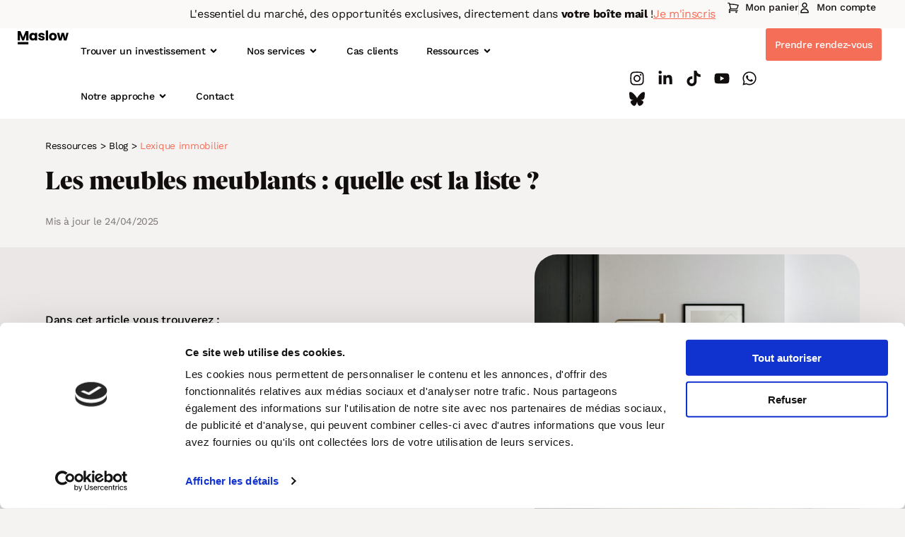

--- FILE ---
content_type: text/html; charset=UTF-8
request_url: https://blog.maslow.immo/meubles-meublants/
body_size: 43499
content:
<!doctype html>
<html lang="fr-FR">
<head>
	<meta charset="UTF-8">
	<meta name="viewport" content="width=device-width, initial-scale=1">
	<link rel="profile" href="https://gmpg.org/xfn/11">
	<script type="text/javascript">
	window.dataLayer = window.dataLayer || [];

	function gtag() {
		dataLayer.push(arguments);
	}

	gtag("consent", "default", {
		ad_personalization: "denied",
		ad_storage: "denied",
		ad_user_data: "denied",
		analytics_storage: "denied",
		functionality_storage: "denied",
		personalization_storage: "denied",
		security_storage: "granted",
		wait_for_update: 500,
	});
	gtag("set", "ads_data_redaction", true);
	</script>
<script type="text/javascript">
		(function (w, d, s, l, i) {
		w[l] = w[l] || [];
		w[l].push({'gtm.start': new Date().getTime(), event: 'gtm.js'});
		var f = d.getElementsByTagName(s)[0], j = d.createElement(s), dl = l !== 'dataLayer' ? '&l=' + l : '';
		j.async = true;
		j.src = 'https://www.googletagmanager.com/gtm.js?id=' + i + dl;
		f.parentNode.insertBefore(j, f);
	})(
		window,
		document,
		'script',
		'dataLayer',
		'GTM-MC27CKX'
	);
</script>
<script type="text/javascript"
		id="Cookiebot"
		src="https://consent.cookiebot.com/uc.js"
		data-implementation="wp"
		data-cbid="75e3d4fc-230c-41fa-be13-ac08fc7207dc"
							async	></script>
        <style type="text/css">
            body.js_loading_page {
    margin: 0;
    overflow: hidden;
}

body.js_loading_page:before {
    top: 0;
    left: 0;
    width: 100%;
    height: 100%;
    content: " ";
    z-index: 999999;
    position: fixed;
    overflow: hidden;
    background: #eee;
}

body.js_loading_page:after {
    top: 50%;
    left: 50%;
    z-index: 1000000;
    overflow: hidden;
    position: absolute;
    pointer-events: none;
    width: 100px;
    height: 100px;
    margin-top: -50px;
    margin-left: -50px;
    border-radius: 50%;
    border: 5px solid #ccc;
    border-color: #ccc transparent;
    text-align: center;
    -webkit-animation: rotate 2s linear infinite;
    -moz-animation: rotate 2s linear infinite;
    -ms-animation: rotate 2s linear infinite;
    -o-animation: rotate 2s linear infinite;
    animation: rotate 2s linear infinite;
    content: "";
}
        </style>
        <style>/* Styles username long (AzureID) dans la barre d'admin */
#wpadminbar #wp-admin-bar-user-info span.username {
    white-space: pre-line;
    line-height: 1.5;
    padding-top:7px;
}</style><meta name='robots' content='index, follow, max-image-preview:large, max-snippet:-1, max-video-preview:-1' />

	<!-- This site is optimized with the Yoast SEO plugin v26.8 - https://yoast.com/product/yoast-seo-wordpress/ -->
	<title>Les meubles meublants : définition et fonctionnement</title>
	<meta name="description" content="Les meubles meublants comprennent l’ensemble du mobilier qui demeurera dans le bien après l’achat. Voici la liste des meubles concernés !" />
	<link rel="canonical" href="https://blog.maslow.immo/meubles-meublants/" />
	<meta property="og:locale" content="fr_FR" />
	<meta property="og:type" content="article" />
	<meta property="og:title" content="Les meubles meublants : définition et fonctionnement" />
	<meta property="og:description" content="Les meubles meublants comprennent l’ensemble du mobilier qui demeurera dans le bien après l’achat. Voici la liste des meubles concernés !" />
	<meta property="og:url" content="https://blog.maslow.immo/meubles-meublants/" />
	<meta property="og:site_name" content="Blog Maslow" />
	<meta property="article:published_time" content="2023-06-20T13:57:20+00:00" />
	<meta property="article:modified_time" content="2025-04-24T09:15:03+00:00" />
	<meta property="og:image" content="https://blog.maslow.immo/app/uploads/2023/06/meubles-meublant.jpg" />
	<meta property="og:image:width" content="1600" />
	<meta property="og:image:height" content="1411" />
	<meta property="og:image:type" content="image/jpeg" />
	<meta name="author" content="Pierre-Emmanuel Jus" />
	<meta name="twitter:card" content="summary_large_image" />
	<meta name="twitter:label1" content="Écrit par" />
	<meta name="twitter:data1" content="Pierre-Emmanuel Jus" />
	<meta name="twitter:label2" content="Durée de lecture estimée" />
	<meta name="twitter:data2" content="11 minutes" />
	<script type="application/ld+json" class="yoast-schema-graph">{"@context":"https://schema.org","@graph":[{"@type":"Article","@id":"https://blog.maslow.immo/meubles-meublants/#article","isPartOf":{"@id":"https://blog.maslow.immo/meubles-meublants/"},"author":{"name":"Pierre-Emmanuel Jus","@id":"https://blog.maslow.immo/#/schema/person/441a1cd99972d22a670b61891d90eb09"},"headline":"Les meubles meublants : quelle est la liste ?","datePublished":"2023-06-20T13:57:20+00:00","dateModified":"2025-04-24T09:15:03+00:00","mainEntityOfPage":{"@id":"https://blog.maslow.immo/meubles-meublants/"},"wordCount":1845,"publisher":{"@id":"https://blog.maslow.immo/#organization"},"image":{"@id":"https://blog.maslow.immo/meubles-meublants/#primaryimage"},"thumbnailUrl":"https://blog.maslow.immo/app/uploads/2023/06/meubles-meublant.jpg","articleSection":["Achat immobilier","Lexique immobilier"],"inLanguage":"fr-FR"},{"@type":"WebPage","@id":"https://blog.maslow.immo/meubles-meublants/","url":"https://blog.maslow.immo/meubles-meublants/","name":"Les meubles meublants : définition et fonctionnement","isPartOf":{"@id":"https://blog.maslow.immo/#website"},"primaryImageOfPage":{"@id":"https://blog.maslow.immo/meubles-meublants/#primaryimage"},"image":{"@id":"https://blog.maslow.immo/meubles-meublants/#primaryimage"},"thumbnailUrl":"https://blog.maslow.immo/app/uploads/2023/06/meubles-meublant.jpg","datePublished":"2023-06-20T13:57:20+00:00","dateModified":"2025-04-24T09:15:03+00:00","description":"Les meubles meublants comprennent l’ensemble du mobilier qui demeurera dans le bien après l’achat. Voici la liste des meubles concernés !","breadcrumb":{"@id":"https://blog.maslow.immo/meubles-meublants/#breadcrumb"},"inLanguage":"fr-FR","potentialAction":[{"@type":"ReadAction","target":["https://blog.maslow.immo/meubles-meublants/"]}]},{"@type":"ImageObject","inLanguage":"fr-FR","@id":"https://blog.maslow.immo/meubles-meublants/#primaryimage","url":"https://blog.maslow.immo/app/uploads/2023/06/meubles-meublant.jpg","contentUrl":"https://blog.maslow.immo/app/uploads/2023/06/meubles-meublant.jpg","width":1600,"height":1411,"caption":"exemples de meubles meublant"},{"@type":"WebSite","@id":"https://blog.maslow.immo/#website","url":"https://blog.maslow.immo/","name":"Blog Maslow","description":"","publisher":{"@id":"https://blog.maslow.immo/#organization"},"potentialAction":[{"@type":"SearchAction","target":{"@type":"EntryPoint","urlTemplate":"https://blog.maslow.immo/?s={search_term_string}"},"query-input":{"@type":"PropertyValueSpecification","valueRequired":true,"valueName":"search_term_string"}}],"inLanguage":"fr-FR"},{"@type":"Organization","@id":"https://blog.maslow.immo/#organization","name":"Blog Maslow","url":"https://blog.maslow.immo/","logo":{"@type":"ImageObject","inLanguage":"fr-FR","@id":"https://blog.maslow.immo/#/schema/logo/image/","url":"https://blog.maslow.immo/app/uploads/2024/01/logo1.svg","contentUrl":"https://blog.maslow.immo/app/uploads/2024/01/logo1.svg","caption":"Blog Maslow"},"image":{"@id":"https://blog.maslow.immo/#/schema/logo/image/"}},{"@type":"Person","@id":"https://blog.maslow.immo/#/schema/person/441a1cd99972d22a670b61891d90eb09","name":"Pierre-Emmanuel Jus","image":{"@type":"ImageObject","inLanguage":"fr-FR","@id":"https://blog.maslow.immo/#/schema/person/image/","url":"https://blog.maslow.immo/app/uploads/2024/07/perj3.png","contentUrl":"https://blog.maslow.immo/app/uploads/2024/07/perj3.png","caption":"Pierre-Emmanuel Jus"},"description":"Cela fait 18 ans que j’évolue dans l’univers de la gestion de patrimoine et plus particulièrement de l’immobilier locatif. J’ai la chance qu’on m’ait confié le rôle de directeur délégué de Maslow, véritable bras armé digital du groupe. On entre dans une ère d’autant plus excitante et stimulante pour l’immobilier, et j’ai hâte de voir ce que Maslow nous réserve pour les années à venir.","sameAs":["https://www.linkedin.com/in/pierre-emmanuel-jus/"],"url":"https://blog.maslow.immo/author/pierre-emmanuel-jus/"}]}</script>
	<!-- / Yoast SEO plugin. -->


<link rel="alternate" type="application/rss+xml" title="Blog Maslow &raquo; Flux" href="https://blog.maslow.immo/feed/" />
<link rel="alternate" type="application/rss+xml" title="Blog Maslow &raquo; Flux des commentaires" href="https://blog.maslow.immo/comments/feed/" />
<link rel="alternate" title="oEmbed (JSON)" type="application/json+oembed" href="https://blog.maslow.immo/wp-json/oembed/1.0/embed?url=https%3A%2F%2Fblog.maslow.immo%2Fmeubles-meublants%2F" />
<link rel="alternate" title="oEmbed (XML)" type="text/xml+oembed" href="https://blog.maslow.immo/wp-json/oembed/1.0/embed?url=https%3A%2F%2Fblog.maslow.immo%2Fmeubles-meublants%2F&#038;format=xml" />
<style id='wp-img-auto-sizes-contain-inline-css'>
img:is([sizes=auto i],[sizes^="auto," i]){contain-intrinsic-size:3000px 1500px}
/*# sourceURL=wp-img-auto-sizes-contain-inline-css */
</style>
<style id='wp-emoji-styles-inline-css'>

	img.wp-smiley, img.emoji {
		display: inline !important;
		border: none !important;
		box-shadow: none !important;
		height: 1em !important;
		width: 1em !important;
		margin: 0 0.07em !important;
		vertical-align: -0.1em !important;
		background: none !important;
		padding: 0 !important;
	}
/*# sourceURL=wp-emoji-styles-inline-css */
</style>
<style id='global-styles-inline-css'>
:root{--wp--preset--aspect-ratio--square: 1;--wp--preset--aspect-ratio--4-3: 4/3;--wp--preset--aspect-ratio--3-4: 3/4;--wp--preset--aspect-ratio--3-2: 3/2;--wp--preset--aspect-ratio--2-3: 2/3;--wp--preset--aspect-ratio--16-9: 16/9;--wp--preset--aspect-ratio--9-16: 9/16;--wp--preset--color--black: #000000;--wp--preset--color--cyan-bluish-gray: #abb8c3;--wp--preset--color--white: #ffffff;--wp--preset--color--pale-pink: #f78da7;--wp--preset--color--vivid-red: #cf2e2e;--wp--preset--color--luminous-vivid-orange: #ff6900;--wp--preset--color--luminous-vivid-amber: #fcb900;--wp--preset--color--light-green-cyan: #7bdcb5;--wp--preset--color--vivid-green-cyan: #00d084;--wp--preset--color--pale-cyan-blue: #8ed1fc;--wp--preset--color--vivid-cyan-blue: #0693e3;--wp--preset--color--vivid-purple: #9b51e0;--wp--preset--color--tangerine: #f56e58;--wp--preset--color--light-tangerine: #fbece3;--wp--preset--color--custom-black: #110e0d;--wp--preset--color--forest: #004d43;--wp--preset--color--pink: #f6c7d1;--wp--preset--color--dark-pink: #F2869D;--wp--preset--color--light-blue: #9ecbf5;--wp--preset--gradient--vivid-cyan-blue-to-vivid-purple: linear-gradient(135deg,rgb(6,147,227) 0%,rgb(155,81,224) 100%);--wp--preset--gradient--light-green-cyan-to-vivid-green-cyan: linear-gradient(135deg,rgb(122,220,180) 0%,rgb(0,208,130) 100%);--wp--preset--gradient--luminous-vivid-amber-to-luminous-vivid-orange: linear-gradient(135deg,rgb(252,185,0) 0%,rgb(255,105,0) 100%);--wp--preset--gradient--luminous-vivid-orange-to-vivid-red: linear-gradient(135deg,rgb(255,105,0) 0%,rgb(207,46,46) 100%);--wp--preset--gradient--very-light-gray-to-cyan-bluish-gray: linear-gradient(135deg,rgb(238,238,238) 0%,rgb(169,184,195) 100%);--wp--preset--gradient--cool-to-warm-spectrum: linear-gradient(135deg,rgb(74,234,220) 0%,rgb(151,120,209) 20%,rgb(207,42,186) 40%,rgb(238,44,130) 60%,rgb(251,105,98) 80%,rgb(254,248,76) 100%);--wp--preset--gradient--blush-light-purple: linear-gradient(135deg,rgb(255,206,236) 0%,rgb(152,150,240) 100%);--wp--preset--gradient--blush-bordeaux: linear-gradient(135deg,rgb(254,205,165) 0%,rgb(254,45,45) 50%,rgb(107,0,62) 100%);--wp--preset--gradient--luminous-dusk: linear-gradient(135deg,rgb(255,203,112) 0%,rgb(199,81,192) 50%,rgb(65,88,208) 100%);--wp--preset--gradient--pale-ocean: linear-gradient(135deg,rgb(255,245,203) 0%,rgb(182,227,212) 50%,rgb(51,167,181) 100%);--wp--preset--gradient--electric-grass: linear-gradient(135deg,rgb(202,248,128) 0%,rgb(113,206,126) 100%);--wp--preset--gradient--midnight: linear-gradient(135deg,rgb(2,3,129) 0%,rgb(40,116,252) 100%);--wp--preset--font-size--small: 13px;--wp--preset--font-size--medium: clamp(14px, 0.875rem + ((1vw - 3.2px) * 0.682), 20px);--wp--preset--font-size--large: clamp(22.041px, 1.378rem + ((1vw - 3.2px) * 1.586), 36px);--wp--preset--font-size--x-large: clamp(25.014px, 1.563rem + ((1vw - 3.2px) * 1.93), 42px);--wp--preset--spacing--20: 0.44rem;--wp--preset--spacing--30: 0.67rem;--wp--preset--spacing--40: 1rem;--wp--preset--spacing--50: 1.5rem;--wp--preset--spacing--60: 2.25rem;--wp--preset--spacing--70: 3.38rem;--wp--preset--spacing--80: 5.06rem;--wp--preset--shadow--natural: 6px 6px 9px rgba(0, 0, 0, 0.2);--wp--preset--shadow--deep: 12px 12px 50px rgba(0, 0, 0, 0.4);--wp--preset--shadow--sharp: 6px 6px 0px rgba(0, 0, 0, 0.2);--wp--preset--shadow--outlined: 6px 6px 0px -3px rgb(255, 255, 255), 6px 6px rgb(0, 0, 0);--wp--preset--shadow--crisp: 6px 6px 0px rgb(0, 0, 0);}:root { --wp--style--global--content-size: 800px;--wp--style--global--wide-size: 1200px; }:where(body) { margin: 0; }.wp-site-blocks > .alignleft { float: left; margin-right: 2em; }.wp-site-blocks > .alignright { float: right; margin-left: 2em; }.wp-site-blocks > .aligncenter { justify-content: center; margin-left: auto; margin-right: auto; }:where(.wp-site-blocks) > * { margin-block-start: 24px; margin-block-end: 0; }:where(.wp-site-blocks) > :first-child { margin-block-start: 0; }:where(.wp-site-blocks) > :last-child { margin-block-end: 0; }:root { --wp--style--block-gap: 24px; }:root :where(.is-layout-flow) > :first-child{margin-block-start: 0;}:root :where(.is-layout-flow) > :last-child{margin-block-end: 0;}:root :where(.is-layout-flow) > *{margin-block-start: 24px;margin-block-end: 0;}:root :where(.is-layout-constrained) > :first-child{margin-block-start: 0;}:root :where(.is-layout-constrained) > :last-child{margin-block-end: 0;}:root :where(.is-layout-constrained) > *{margin-block-start: 24px;margin-block-end: 0;}:root :where(.is-layout-flex){gap: 24px;}:root :where(.is-layout-grid){gap: 24px;}.is-layout-flow > .alignleft{float: left;margin-inline-start: 0;margin-inline-end: 2em;}.is-layout-flow > .alignright{float: right;margin-inline-start: 2em;margin-inline-end: 0;}.is-layout-flow > .aligncenter{margin-left: auto !important;margin-right: auto !important;}.is-layout-constrained > .alignleft{float: left;margin-inline-start: 0;margin-inline-end: 2em;}.is-layout-constrained > .alignright{float: right;margin-inline-start: 2em;margin-inline-end: 0;}.is-layout-constrained > .aligncenter{margin-left: auto !important;margin-right: auto !important;}.is-layout-constrained > :where(:not(.alignleft):not(.alignright):not(.alignfull)){max-width: var(--wp--style--global--content-size);margin-left: auto !important;margin-right: auto !important;}.is-layout-constrained > .alignwide{max-width: var(--wp--style--global--wide-size);}body .is-layout-flex{display: flex;}.is-layout-flex{flex-wrap: wrap;align-items: center;}.is-layout-flex > :is(*, div){margin: 0;}body .is-layout-grid{display: grid;}.is-layout-grid > :is(*, div){margin: 0;}body{padding-top: 0px;padding-right: 0px;padding-bottom: 0px;padding-left: 0px;}a:where(:not(.wp-element-button)){text-decoration: underline;}:root :where(.wp-element-button, .wp-block-button__link){background-color: #32373c;border-width: 0;color: #fff;font-family: inherit;font-size: inherit;font-style: inherit;font-weight: inherit;letter-spacing: inherit;line-height: inherit;padding-top: calc(0.667em + 2px);padding-right: calc(1.333em + 2px);padding-bottom: calc(0.667em + 2px);padding-left: calc(1.333em + 2px);text-decoration: none;text-transform: inherit;}.has-black-color{color: var(--wp--preset--color--black) !important;}.has-cyan-bluish-gray-color{color: var(--wp--preset--color--cyan-bluish-gray) !important;}.has-white-color{color: var(--wp--preset--color--white) !important;}.has-pale-pink-color{color: var(--wp--preset--color--pale-pink) !important;}.has-vivid-red-color{color: var(--wp--preset--color--vivid-red) !important;}.has-luminous-vivid-orange-color{color: var(--wp--preset--color--luminous-vivid-orange) !important;}.has-luminous-vivid-amber-color{color: var(--wp--preset--color--luminous-vivid-amber) !important;}.has-light-green-cyan-color{color: var(--wp--preset--color--light-green-cyan) !important;}.has-vivid-green-cyan-color{color: var(--wp--preset--color--vivid-green-cyan) !important;}.has-pale-cyan-blue-color{color: var(--wp--preset--color--pale-cyan-blue) !important;}.has-vivid-cyan-blue-color{color: var(--wp--preset--color--vivid-cyan-blue) !important;}.has-vivid-purple-color{color: var(--wp--preset--color--vivid-purple) !important;}.has-tangerine-color{color: var(--wp--preset--color--tangerine) !important;}.has-light-tangerine-color{color: var(--wp--preset--color--light-tangerine) !important;}.has-custom-black-color{color: var(--wp--preset--color--custom-black) !important;}.has-forest-color{color: var(--wp--preset--color--forest) !important;}.has-pink-color{color: var(--wp--preset--color--pink) !important;}.has-dark-pink-color{color: var(--wp--preset--color--dark-pink) !important;}.has-light-blue-color{color: var(--wp--preset--color--light-blue) !important;}.has-black-background-color{background-color: var(--wp--preset--color--black) !important;}.has-cyan-bluish-gray-background-color{background-color: var(--wp--preset--color--cyan-bluish-gray) !important;}.has-white-background-color{background-color: var(--wp--preset--color--white) !important;}.has-pale-pink-background-color{background-color: var(--wp--preset--color--pale-pink) !important;}.has-vivid-red-background-color{background-color: var(--wp--preset--color--vivid-red) !important;}.has-luminous-vivid-orange-background-color{background-color: var(--wp--preset--color--luminous-vivid-orange) !important;}.has-luminous-vivid-amber-background-color{background-color: var(--wp--preset--color--luminous-vivid-amber) !important;}.has-light-green-cyan-background-color{background-color: var(--wp--preset--color--light-green-cyan) !important;}.has-vivid-green-cyan-background-color{background-color: var(--wp--preset--color--vivid-green-cyan) !important;}.has-pale-cyan-blue-background-color{background-color: var(--wp--preset--color--pale-cyan-blue) !important;}.has-vivid-cyan-blue-background-color{background-color: var(--wp--preset--color--vivid-cyan-blue) !important;}.has-vivid-purple-background-color{background-color: var(--wp--preset--color--vivid-purple) !important;}.has-tangerine-background-color{background-color: var(--wp--preset--color--tangerine) !important;}.has-light-tangerine-background-color{background-color: var(--wp--preset--color--light-tangerine) !important;}.has-custom-black-background-color{background-color: var(--wp--preset--color--custom-black) !important;}.has-forest-background-color{background-color: var(--wp--preset--color--forest) !important;}.has-pink-background-color{background-color: var(--wp--preset--color--pink) !important;}.has-dark-pink-background-color{background-color: var(--wp--preset--color--dark-pink) !important;}.has-light-blue-background-color{background-color: var(--wp--preset--color--light-blue) !important;}.has-black-border-color{border-color: var(--wp--preset--color--black) !important;}.has-cyan-bluish-gray-border-color{border-color: var(--wp--preset--color--cyan-bluish-gray) !important;}.has-white-border-color{border-color: var(--wp--preset--color--white) !important;}.has-pale-pink-border-color{border-color: var(--wp--preset--color--pale-pink) !important;}.has-vivid-red-border-color{border-color: var(--wp--preset--color--vivid-red) !important;}.has-luminous-vivid-orange-border-color{border-color: var(--wp--preset--color--luminous-vivid-orange) !important;}.has-luminous-vivid-amber-border-color{border-color: var(--wp--preset--color--luminous-vivid-amber) !important;}.has-light-green-cyan-border-color{border-color: var(--wp--preset--color--light-green-cyan) !important;}.has-vivid-green-cyan-border-color{border-color: var(--wp--preset--color--vivid-green-cyan) !important;}.has-pale-cyan-blue-border-color{border-color: var(--wp--preset--color--pale-cyan-blue) !important;}.has-vivid-cyan-blue-border-color{border-color: var(--wp--preset--color--vivid-cyan-blue) !important;}.has-vivid-purple-border-color{border-color: var(--wp--preset--color--vivid-purple) !important;}.has-tangerine-border-color{border-color: var(--wp--preset--color--tangerine) !important;}.has-light-tangerine-border-color{border-color: var(--wp--preset--color--light-tangerine) !important;}.has-custom-black-border-color{border-color: var(--wp--preset--color--custom-black) !important;}.has-forest-border-color{border-color: var(--wp--preset--color--forest) !important;}.has-pink-border-color{border-color: var(--wp--preset--color--pink) !important;}.has-dark-pink-border-color{border-color: var(--wp--preset--color--dark-pink) !important;}.has-light-blue-border-color{border-color: var(--wp--preset--color--light-blue) !important;}.has-vivid-cyan-blue-to-vivid-purple-gradient-background{background: var(--wp--preset--gradient--vivid-cyan-blue-to-vivid-purple) !important;}.has-light-green-cyan-to-vivid-green-cyan-gradient-background{background: var(--wp--preset--gradient--light-green-cyan-to-vivid-green-cyan) !important;}.has-luminous-vivid-amber-to-luminous-vivid-orange-gradient-background{background: var(--wp--preset--gradient--luminous-vivid-amber-to-luminous-vivid-orange) !important;}.has-luminous-vivid-orange-to-vivid-red-gradient-background{background: var(--wp--preset--gradient--luminous-vivid-orange-to-vivid-red) !important;}.has-very-light-gray-to-cyan-bluish-gray-gradient-background{background: var(--wp--preset--gradient--very-light-gray-to-cyan-bluish-gray) !important;}.has-cool-to-warm-spectrum-gradient-background{background: var(--wp--preset--gradient--cool-to-warm-spectrum) !important;}.has-blush-light-purple-gradient-background{background: var(--wp--preset--gradient--blush-light-purple) !important;}.has-blush-bordeaux-gradient-background{background: var(--wp--preset--gradient--blush-bordeaux) !important;}.has-luminous-dusk-gradient-background{background: var(--wp--preset--gradient--luminous-dusk) !important;}.has-pale-ocean-gradient-background{background: var(--wp--preset--gradient--pale-ocean) !important;}.has-electric-grass-gradient-background{background: var(--wp--preset--gradient--electric-grass) !important;}.has-midnight-gradient-background{background: var(--wp--preset--gradient--midnight) !important;}.has-small-font-size{font-size: var(--wp--preset--font-size--small) !important;}.has-medium-font-size{font-size: var(--wp--preset--font-size--medium) !important;}.has-large-font-size{font-size: var(--wp--preset--font-size--large) !important;}.has-x-large-font-size{font-size: var(--wp--preset--font-size--x-large) !important;}
:root :where(.wp-block-pullquote){font-size: clamp(0.984em, 0.984rem + ((1vw - 0.2em) * 0.938), 1.5em);line-height: 1.6;}
/*# sourceURL=global-styles-inline-css */
</style>
<link rel='stylesheet' id='cc_elementor_widget_form_style-css' href='https://blog.maslow.immo/app/plugins/cc-custom-elementor-form/assets/css/elementor-widget-form.css?ver=6.9' media='all' />
<link rel='stylesheet' id='material-design-valority_style-css' href='https://blog.maslow.immo/app/plugins/cc-custom-elementor-form/assets/css/material-design-valority.css?ver=6.9' media='all' />
<link rel='stylesheet' id='cc_api_gouv_autocomplete_style-css' href='https://blog.maslow.immo/app/plugins/cc-custom-elementor-form/assets/css/api-gouv-autocomplete.css?ver=6.9' media='all' />
<link rel='stylesheet' id='cc-elementor-table-css' href='https://blog.maslow.immo/app/plugins/cc-elementor-table-full/Assets/css/cc-elementor-widget-table.css?ver=6.9' media='all' />
<link rel='stylesheet' id='hello-elementor-css' href='https://blog.maslow.immo/app/themes/hello-elementor/assets/css/reset.css?ver=3.4.5' media='all' />
<link rel='stylesheet' id='hello-elementor-theme-style-css' href='https://blog.maslow.immo/app/themes/hello-elementor/assets/css/theme.css?ver=3.4.5' media='all' />
<link rel='stylesheet' id='hello-elementor-header-footer-css' href='https://blog.maslow.immo/app/themes/hello-elementor/assets/css/header-footer.css?ver=3.4.5' media='all' />
<link rel='stylesheet' id='elementor-frontend-css' href='https://blog.maslow.immo/app/plugins/elementor/assets/css/frontend.min.css?ver=3.34.2' media='all' />
<link rel='stylesheet' id='elementor-post-5-css' href='https://blog.maslow.immo/app/uploads/elementor/css/post-5.css?ver=1768919808' media='all' />
<link rel='stylesheet' id='widget-heading-css' href='https://blog.maslow.immo/app/plugins/elementor/assets/css/widget-heading.min.css?ver=3.34.2' media='all' />
<link rel='stylesheet' id='widget-icon-list-css' href='https://blog.maslow.immo/app/plugins/elementor/assets/css/widget-icon-list.min.css?ver=3.34.2' media='all' />
<link rel='stylesheet' id='widget-image-css' href='https://blog.maslow.immo/app/plugins/elementor/assets/css/widget-image.min.css?ver=3.34.2' media='all' />
<link rel='stylesheet' id='widget-nav-menu-css' href='https://blog.maslow.immo/app/plugins/elementor-pro/assets/css/widget-nav-menu.min.css?ver=3.34.1' media='all' />
<link rel='stylesheet' id='widget-social-icons-css' href='https://blog.maslow.immo/app/plugins/elementor/assets/css/widget-social-icons.min.css?ver=3.34.2' media='all' />
<link rel='stylesheet' id='e-apple-webkit-css' href='https://blog.maslow.immo/app/plugins/elementor/assets/css/conditionals/apple-webkit.min.css?ver=3.34.2' media='all' />
<link rel='stylesheet' id='widget-divider-css' href='https://blog.maslow.immo/app/plugins/elementor/assets/css/widget-divider.min.css?ver=3.34.2' media='all' />
<link rel='stylesheet' id='widget-breadcrumbs-css' href='https://blog.maslow.immo/app/plugins/elementor-pro/assets/css/widget-breadcrumbs.min.css?ver=3.34.1' media='all' />
<link rel='stylesheet' id='widget-post-info-css' href='https://blog.maslow.immo/app/plugins/elementor-pro/assets/css/widget-post-info.min.css?ver=3.34.1' media='all' />
<link rel='stylesheet' id='widget-table-of-contents-css' href='https://blog.maslow.immo/app/plugins/elementor-pro/assets/css/widget-table-of-contents.min.css?ver=3.34.1' media='all' />
<link rel='stylesheet' id='font-awesome-5-all-css' href='https://blog.maslow.immo/app/plugins/elementor/assets/lib/font-awesome/css/all.min.css?ver=3.34.2' media='all' />
<link rel='stylesheet' id='font-awesome-4-shim-css' href='https://blog.maslow.immo/app/plugins/elementor/assets/lib/font-awesome/css/v4-shims.min.css?ver=3.34.2' media='all' />
<link rel='stylesheet' id='elementor-post-6788-css' href='https://blog.maslow.immo/app/uploads/elementor/css/post-6788.css?ver=1768919827' media='all' />
<link rel='stylesheet' id='elementor-post-28-css' href='https://blog.maslow.immo/app/uploads/elementor/css/post-28.css?ver=1768919808' media='all' />
<link rel='stylesheet' id='elementor-post-36-css' href='https://blog.maslow.immo/app/uploads/elementor/css/post-36.css?ver=1768923102' media='all' />
<link rel='stylesheet' id='elementor-post-11075-css' href='https://blog.maslow.immo/app/uploads/elementor/css/post-11075.css?ver=1768919809' media='all' />
<link rel='stylesheet' id='maslow_theme-css' href='https://blog.maslow.immo/app/themes/maslow/Assets/dist/css/styles.min.css?ver=1.0' media='all' />
<link rel='stylesheet' id='sib-front-css-css' href='https://blog.maslow.immo/app/plugins/mailin/css/mailin-front.css?ver=6.9' media='all' />
<link rel='stylesheet' id='elementor-gf-local-worksans-css' href='https://blog.maslow.immo/app/uploads/elementor/google-fonts/css/worksans.css?ver=1743426557' media='all' />
<link rel='stylesheet' id='elementor-gf-local-robotoslab-css' href='https://blog.maslow.immo/app/uploads/elementor/google-fonts/css/robotoslab.css?ver=1743426558' media='all' />
<link rel='stylesheet' id='elementor-gf-local-roboto-css' href='https://blog.maslow.immo/app/uploads/elementor/google-fonts/css/roboto.css?ver=1743426562' media='all' />
<script src="https://blog.maslow.immo/wp/wp-includes/js/jquery/jquery.min.js?ver=3.7.1" id="jquery-core-js"></script>
<script src="https://blog.maslow.immo/wp/wp-includes/js/jquery/jquery-migrate.min.js?ver=3.4.1" id="jquery-migrate-js"></script>
<script src="https://blog.maslow.immo/app/plugins/elementor/assets/lib/font-awesome/js/v4-shims.min.js?ver=3.34.2" id="font-awesome-4-shim-js"></script>
<script id="maslow_script-js-extra">
var directory_uri = {"stylesheet_directory_uri":"https://blog.maslow.immo/app/themes/maslow"};
var ajaxurl = ["https://blog.maslow.immo/wp/wp-admin/admin-ajax.php"];
//# sourceURL=maslow_script-js-extra
</script>
<script src="https://blog.maslow.immo/app/themes/maslow/Assets/dist/js/scripts.min.js?ver=6.9" id="maslow_script-js"></script>
<script id="sib-front-js-js-extra">
var sibErrMsg = {"invalidMail":"Veuillez entrer une adresse e-mail valide.","requiredField":"Veuillez compl\u00e9ter les champs obligatoires.","invalidDateFormat":"Veuillez entrer une date valide.","invalidSMSFormat":"Veuillez entrer une num\u00e9ro de t\u00e9l\u00e9phone valide."};
var ajax_sib_front_object = {"ajax_url":"https://blog.maslow.immo/wp/wp-admin/admin-ajax.php","ajax_nonce":"05e4cf4d71","flag_url":"https://blog.maslow.immo/app/plugins/mailin/img/flags/"};
//# sourceURL=sib-front-js-js-extra
</script>
<script src="https://blog.maslow.immo/app/plugins/mailin/js/mailin-front.js?ver=1734943146" id="sib-front-js-js"></script>
<link rel="https://api.w.org/" href="https://blog.maslow.immo/wp-json/" /><link rel="alternate" title="JSON" type="application/json" href="https://blog.maslow.immo/wp-json/wp/v2/posts/6788" /><link rel="EditURI" type="application/rsd+xml" title="RSD" href="https://blog.maslow.immo/wp/xmlrpc.php?rsd" />
<meta name="generator" content="WordPress 6.9" />
<link rel='shortlink' href='https://blog.maslow.immo/?p=6788' />
<meta name="description" content="Les meubles meublants comprennent l’ensemble du mobilier qui demeurera dans le bien après l’achat. Ils peuvent conférer des avantages financiers, notamment en matière de réduction des frais de notaire.">
<meta name="generator" content="Elementor 3.34.2; features: e_font_icon_svg, additional_custom_breakpoints; settings: css_print_method-external, google_font-enabled, font_display-swap">
<script type="text/javascript" src="https://cdn.by.wonderpush.com/sdk/1.1/wonderpush-loader.min.js" async></script>
<script type="text/javascript">
  window.WonderPush = window.WonderPush || [];
  window.WonderPush.push(['init', {"customDomain":"https:\/\/blog.maslow.immo\/app\/plugins\/mailin\/","serviceWorkerUrl":"wonderpush-worker-loader.min.js?webKey=330bdb73e470279c43aeb93ab23ca9861c1ef3f58b33e9139e87f8eb956b12d4","frameUrl":"wonderpush.min.html","webKey":"330bdb73e470279c43aeb93ab23ca9861c1ef3f58b33e9139e87f8eb956b12d4"}]);
</script>			<style>
				.e-con.e-parent:nth-of-type(n+4):not(.e-lazyloaded):not(.e-no-lazyload),
				.e-con.e-parent:nth-of-type(n+4):not(.e-lazyloaded):not(.e-no-lazyload) * {
					background-image: none !important;
				}
				@media screen and (max-height: 1024px) {
					.e-con.e-parent:nth-of-type(n+3):not(.e-lazyloaded):not(.e-no-lazyload),
					.e-con.e-parent:nth-of-type(n+3):not(.e-lazyloaded):not(.e-no-lazyload) * {
						background-image: none !important;
					}
				}
				@media screen and (max-height: 640px) {
					.e-con.e-parent:nth-of-type(n+2):not(.e-lazyloaded):not(.e-no-lazyload),
					.e-con.e-parent:nth-of-type(n+2):not(.e-lazyloaded):not(.e-no-lazyload) * {
						background-image: none !important;
					}
				}
			</style>
			<link rel="icon" href="https://blog.maslow.immo/app/uploads/2025/08/cropped-m-noir-32x32.png" sizes="32x32" />
<link rel="icon" href="https://blog.maslow.immo/app/uploads/2025/08/cropped-m-noir-192x192.png" sizes="192x192" />
<link rel="apple-touch-icon" href="https://blog.maslow.immo/app/uploads/2025/08/cropped-m-noir-180x180.png" />
<meta name="msapplication-TileImage" content="https://blog.maslow.immo/app/uploads/2025/08/cropped-m-noir-270x270.png" />
</head>
<body class="wp-singular post-template-default single single-post postid-6788 single-format-standard wp-custom-logo wp-embed-responsive wp-theme-hello-elementor wp-child-theme-maslow js_loading_page hello-elementor-default elementor-default elementor-kit-5 elementor-page elementor-page-6788 elementor-page-11075">


<a class="skip-link screen-reader-text" href="#content">Aller au contenu</a>

		<header data-elementor-type="header" data-elementor-id="28" class="elementor elementor-28 elementor-location-header" data-elementor-post-type="elementor_library">
			<div class="elementor-element elementor-element-160196c elementor-hidden-tablet elementor-hidden-mobile e-con-full e-flex e-con e-parent" data-id="160196c" data-element_type="container" data-settings="{&quot;background_background&quot;:&quot;classic&quot;}">
		<div class="elementor-element elementor-element-47ef613 e-flex e-con-boxed e-con e-child" data-id="47ef613" data-element_type="container" data-settings="{&quot;background_background&quot;:&quot;classic&quot;}">
					<div class="e-con-inner">
				<div class="elementor-element elementor-element-f969409 elementor-widget__width-auto elementor-widget elementor-widget-heading" data-id="f969409" data-element_type="widget" data-widget_type="heading.default">
				<div class="elementor-widget-container">
					<p class="elementor-heading-title elementor-size-default">L'essentiel du marché, des opportunités exclusives, directement dans <strong>votre boîte mail</strong> !</p>				</div>
				</div>
				<div class="elementor-element elementor-element-0a55a91 elementor-widget__width-auto elementor-widget elementor-widget-heading" data-id="0a55a91" data-element_type="widget" data-widget_type="heading.default">
				<div class="elementor-widget-container">
					<p class="elementor-heading-title elementor-size-default"><a href="https://blog.maslow.immo/inscription-alertes-immo/">Je m'inscris</a></p>				</div>
				</div>
					</div>
				</div>
		<div class="elementor-element elementor-element-c531e29 e-con-full e-flex e-con e-child" data-id="c531e29" data-element_type="container" id="mobile-menu-account-buttons" data-settings="{&quot;position&quot;:&quot;absolute&quot;}">
				<div class="elementor-element elementor-element-379868d elementor-icon-list--layout-inline elementor-list-item-link-full_width elementor-widget elementor-widget-global elementor-global-122 elementor-widget-icon-list" data-id="379868d" data-element_type="widget" data-widget_type="icon-list.default">
				<div class="elementor-widget-container">
							<ul class="elementor-icon-list-items elementor-inline-items">
							<li class="elementor-icon-list-item elementor-inline-item">
											<a href="https://maslow.immo/connexion">

												<span class="elementor-icon-list-icon">
							<svg xmlns="http://www.w3.org/2000/svg" width="18" height="18" viewBox="0 0 18 18" fill="none"><path d="M0.875 1.5H2.03C2.455 1.5 2.82583 1.78583 2.93583 2.19583L3.255 3.39333M3.255 3.39333C7.8972 3.26324 12.5349 3.77929 17.035 4.92667C16.3483 6.97167 15.5325 8.95833 14.5983 10.875H5.25M3.255 3.39333L5.25 10.875M5.25 10.875C4.58696 10.875 3.95107 11.1384 3.48223 11.6072C3.01339 12.0761 2.75 12.712 2.75 13.375H15.875M4 15.875C4 16.0408 3.93415 16.1997 3.81694 16.3169C3.69973 16.4342 3.54076 16.5 3.375 16.5C3.20924 16.5 3.05027 16.4342 2.93306 16.3169C2.81585 16.1997 2.75 16.0408 2.75 15.875C2.75 15.7092 2.81585 15.5503 2.93306 15.4331C3.05027 15.3158 3.20924 15.25 3.375 15.25C3.54076 15.25 3.69973 15.3158 3.81694 15.4331C3.93415 15.5503 4 15.7092 4 15.875ZM14.625 15.875C14.625 16.0408 14.5592 16.1997 14.4419 16.3169C14.3247 16.4342 14.1658 16.5 14 16.5C13.8342 16.5 13.6753 16.4342 13.5581 16.3169C13.4408 16.1997 13.375 16.0408 13.375 15.875C13.375 15.7092 13.4408 15.5503 13.5581 15.4331C13.6753 15.3158 13.8342 15.25 14 15.25C14.1658 15.25 14.3247 15.3158 14.4419 15.4331C14.5592 15.5503 14.625 15.7092 14.625 15.875Z" stroke="#110E0D" stroke-width="1.5" stroke-linecap="round" stroke-linejoin="round"></path></svg>						</span>
										<span class="elementor-icon-list-text">Mon panier</span>
											</a>
									</li>
								<li class="elementor-icon-list-item elementor-inline-item">
											<a href="https://maslow.immo/connexion">

												<span class="elementor-icon-list-icon">
							<svg xmlns="http://www.w3.org/2000/svg" width="14" height="18" viewBox="0 0 14 18" fill="none"><path fill-rule="evenodd" clip-rule="evenodd" d="M6.99992 2.33317C5.61921 2.33317 4.49992 3.45246 4.49992 4.83317C4.49992 6.21388 5.61921 7.33317 6.99992 7.33317C8.3806 7.33317 9.49992 6.21388 9.49992 4.83317C9.49992 3.45246 8.3806 2.33317 6.99992 2.33317ZM2.83325 4.83317C2.83325 2.53198 4.69873 0.666504 6.99992 0.666504C9.30107 0.666504 11.1666 2.53198 11.1666 4.83317C11.1666 7.13436 9.30107 8.99984 6.99992 8.99984C4.69873 8.99984 2.83325 7.13436 2.83325 4.83317Z" fill="#110E0D"></path><path fill-rule="evenodd" clip-rule="evenodd" d="M0.333252 16.4998C0.333252 12.8179 3.31802 9.83317 6.99992 9.83317C10.6818 9.83317 13.6666 12.8179 13.6666 16.4998C13.6666 16.9601 13.2935 17.3332 12.8333 17.3332H1.16659C0.706348 17.3332 0.333252 16.9601 0.333252 16.4998ZM2.06905 15.6665H11.9308C11.5341 13.3017 9.47742 11.4998 6.99992 11.4998C4.52242 11.4998 2.46578 13.3017 2.06905 15.6665Z" fill="#110E0D"></path></svg>						</span>
										<span class="elementor-icon-list-text">Mon compte</span>
											</a>
									</li>
						</ul>
						</div>
				</div>
				</div>
				</div>
		<div class="elementor-element elementor-element-9c045c3 e-con-full e-flex e-con e-parent" data-id="9c045c3" data-element_type="container" id="top-navbar" data-settings="{&quot;background_background&quot;:&quot;classic&quot;}">
		<div class="elementor-element elementor-element-7e3d8a4 e-con-full e-flex e-con e-child" data-id="7e3d8a4" data-element_type="container" id="col-logo">
				<div class="elementor-element elementor-element-adbdcc9 elementor-widget elementor-widget-theme-site-logo elementor-widget-image" data-id="adbdcc9" data-element_type="widget" data-widget_type="theme-site-logo.default">
				<div class="elementor-widget-container">
											<a href="https://maslow.immo/">
			<img src="https://blog.maslow.immo/app/uploads/2024/01/logo1.svg" class="attachment-full size-full wp-image-7" alt="" />				</a>
											</div>
				</div>
				</div>
		<div class="elementor-element elementor-element-12662b8 e-con-full e-flex e-con e-child" data-id="12662b8" data-element_type="container" id="col-nav">
				<div class="elementor-element elementor-element-662cafb elementor-nav-menu__align-start elementor-widget__width-inherit js-body-with-overflow nav-main elementor-nav-menu--dropdown-tablet elementor-nav-menu__text-align-aside elementor-nav-menu--toggle elementor-nav-menu--burger elementor-widget elementor-widget-nav-menu" data-id="662cafb" data-element_type="widget" data-settings="{&quot;submenu_icon&quot;:{&quot;value&quot;:&quot;&lt;svg aria-hidden=\&quot;true\&quot; class=\&quot;e-font-icon-svg e-fas-angle-down\&quot; viewBox=\&quot;0 0 320 512\&quot; xmlns=\&quot;http:\/\/www.w3.org\/2000\/svg\&quot;&gt;&lt;path d=\&quot;M143 352.3L7 216.3c-9.4-9.4-9.4-24.6 0-33.9l22.6-22.6c9.4-9.4 24.6-9.4 33.9 0l96.4 96.4 96.4-96.4c9.4-9.4 24.6-9.4 33.9 0l22.6 22.6c9.4 9.4 9.4 24.6 0 33.9l-136 136c-9.2 9.4-24.4 9.4-33.8 0z\&quot;&gt;&lt;\/path&gt;&lt;\/svg&gt;&quot;,&quot;library&quot;:&quot;fa-solid&quot;},&quot;layout&quot;:&quot;horizontal&quot;,&quot;toggle&quot;:&quot;burger&quot;}" data-widget_type="nav-menu.default">
				<div class="elementor-widget-container">
								<nav aria-label="Menu" class="elementor-nav-menu--main elementor-nav-menu__container elementor-nav-menu--layout-horizontal e--pointer-none">
				<ul id="menu-1-662cafb" class="elementor-nav-menu"><li class="align-submenu-left menu-item menu-item-type-custom menu-item-object-custom menu-item-has-children menu-item-39"><a href="https://maslow.immo/catalogue" class="elementor-item">Trouver un investissement</a>
<ul class="sub-menu elementor-nav-menu--dropdown">
	<li class="card mega-menu-card menu-item menu-item-type-custom menu-item-object-custom menu-item-51"><a href="https://maslow.immo/je-me-lance" class="elementor-sub-item"><img src="/app/themes/maslow/Assets/images/menu-investir-simu.png"/>Calculer ma capacité d’emprunt</a></li>
	<li class="card mega-menu-card menu-item menu-item-type-custom menu-item-object-custom menu-item-52"><a href="https://maslow.immo/catalogue" class="elementor-sub-item"><img src="/app/themes/maslow/Assets/images/menu-investir-catalogue.jpg"/>Tous les appartements</a></li>
</ul>
</li>
<li class="menu-item menu-item-type-custom menu-item-object-custom menu-item-has-children menu-item-53"><a href="https://maslow.immo/service-cle-en-main/tous-nos-services-en-un-coup-d-oeil" class="elementor-item">Nos services</a>
<ul class="sub-menu elementor-nav-menu--dropdown">
	<li class="card mega-menu-card menu-item menu-item-type-custom menu-item-object-custom menu-item-54"><a href="https://maslow.immo/service-cle-en-main/tous-nos-services-en-un-coup-d-oeil" class="elementor-sub-item"><img src="/app/themes/maslow/Assets/images/menu-services-tous.jpg"/> Tous nos services en un coup d’oeil</a></li>
	<li class="subtitle no-link hidden-mobile menu-item menu-item-type-custom menu-item-object-custom menu-item-has-children menu-item-55"><a href="#" class="elementor-sub-item elementor-item-anchor">Nos services en détail</a>
	<ul class="sub-menu elementor-nav-menu--dropdown">
		<li class="menu-item menu-item-type-custom menu-item-object-custom menu-item-56"><a href="https://maslow.immo/service-cle-en-main/definir-mon-profil" class="elementor-sub-item"><img src="/app/themes/maslow/Assets/images/user.svg"/>1. Définir mon profil investisseur</a></li>
		<li class="menu-item menu-item-type-custom menu-item-object-custom menu-item-57"><a href="https://maslow.immo/service-cle-en-main/choisir-et-reserver" class="elementor-sub-item"><img src="/app/themes/maslow/Assets/images/check.svg"/>2. Choisir et réserver mon bien</a></li>
		<li class="menu-item menu-item-type-custom menu-item-object-custom menu-item-58"><a href="https://maslow.immo/service-cle-en-main/financer" class="elementor-sub-item"><img src="/app/themes/maslow/Assets/images/calc.svg"/>3. Financer mon investissement</a></li>
		<li class="menu-item menu-item-type-custom menu-item-object-custom menu-item-59"><a href="https://maslow.immo/service-cle-en-main/suivre-la-livraison" class="elementor-sub-item"><img src="/app/themes/maslow/Assets/images/key.svg"/>4. Suivre la livraison de mon bien</a></li>
		<li class="menu-item menu-item-type-custom menu-item-object-custom menu-item-60"><a href="https://maslow.immo/service-cle-en-main/percevoir-mes-loyers" class="elementor-sub-item"><img src="/app/themes/maslow/Assets/images/euro.svg"/>5. Percevoir mes loyers</a></li>
		<li class="menu-item menu-item-type-custom menu-item-object-custom menu-item-61"><a href="https://maslow.immo/service-cle-en-main/piloter-mon-investissement" class="elementor-sub-item"><img src="/app/themes/maslow/Assets/images/courbe.svg"/>6. Piloter mon investissement</a></li>
	</ul>
</li>
	<li class="subtitle no-link hidden-mobile menu-item menu-item-type-custom menu-item-object-custom menu-item-has-children menu-item-80"><a href="#" class="elementor-sub-item elementor-item-anchor">Pour aller plus loin</a>
	<ul class="sub-menu elementor-nav-menu--dropdown">
		<li class="menu-item menu-item-type-post_type menu-item-object-page menu-item-10432"><a href="https://blog.maslow.immo/faq/la-plateforme-maslow/" class="elementor-sub-item"><img src="/app/themes/maslow/Assets/images/faq.svg"/>Foire aux questions</a></li>
		<li class="menu-item menu-item-type-custom menu-item-object-custom menu-item-82"><a href="https://maslow.immo/ils-parlent-de-nous" class="elementor-sub-item"><img src="/app/themes/maslow/Assets/images/about.svg"/>Ils parlent de nous</a></li>
	</ul>
</li>
</ul>
</li>
<li class="menu-item menu-item-type-custom menu-item-object-custom menu-item-62"><a href="https://maslow.immo/success-story/" class="elementor-item">Cas clients</a></li>
<li class="menu-item menu-item-type-post_type menu-item-object-page menu-item-has-children menu-item-10470"><a href="https://blog.maslow.immo/ressources/" class="elementor-item">Ressources</a>
<ul class="sub-menu elementor-nav-menu--dropdown">
	<li class="card mega-menu-card hidden-mobile emplacement-featured-publication menu-item menu-item-type-custom menu-item-object-custom menu-item-75"><a href="https://blog.maslow.immo/publication/investissement-locatif-indice-attractivite-fiscale/" class="elementor-sub-item"><img loading="lazy" width="198" height="132" src="https://blog.maslow.immo/app/uploads/2025/11/ai-generated-9231987_1280-1.jpg" class="attachment-236x132 size-236x132 wp-post-image" alt="Découvrez le nouvel indice d&#039;attractivité fiscale (IAF) de Maslow" decoding="async" srcset="https://blog.maslow.immo/app/uploads/2025/11/ai-generated-9231987_1280-1.jpg 1280w, https://blog.maslow.immo/app/uploads/2025/11/ai-generated-9231987_1280-1-300x200.jpg 300w, https://blog.maslow.immo/app/uploads/2025/11/ai-generated-9231987_1280-1-1024x682.jpg 1024w, https://blog.maslow.immo/app/uploads/2025/11/ai-generated-9231987_1280-1-768x512.jpg 768w" sizes="(max-width: 198px) 100vw, 198px" /><p class="emplacement-pre-title">À la une</p><p class="emplacement-title">Investissement locatif : les villes qui combinent attractivité et pression fiscale maitrisée</p></a></li>
	<li class="card mega-menu-card hidden-mobile emplacement-featured-podcast menu-item menu-item-type-custom menu-item-object-custom menu-item-76"><a href="https://blog.maslow.immo/podcast/un-banquier-nous-explique-le-systeme-bancaire-et-ce-qui-attend-le-marche-immobilier-en-2026/" class="elementor-sub-item"><img loading="lazy" width="208" height="132" src="https://blog.maslow.immo/app/uploads/2025/11/miniature-podcast-38-Didier-Munch-600X380.png" class="attachment-236x132 size-236x132 wp-post-image" alt="" decoding="async" srcset="https://blog.maslow.immo/app/uploads/2025/11/miniature-podcast-38-Didier-Munch-600X380.png 600w, https://blog.maslow.immo/app/uploads/2025/11/miniature-podcast-38-Didier-Munch-600X380-300x190.png 300w" sizes="(max-width: 208px) 100vw, 208px" /><p class="emplacement-pre-title">Dernier Podcast</p><p class="emplacement-title">Un BANQUIER nous explique le système BANCAIRE et ce qui attend le marché IMMOBILIER en 2026 !</p></a></li>
	<li class="subtitle no-link hidden-mobile menu-item menu-item-type-custom menu-item-object-custom menu-item-has-children menu-item-63"><a href="#" class="elementor-sub-item elementor-item-anchor">Ressources</a>
	<ul class="sub-menu elementor-nav-menu--dropdown">
		<li class="menu-item menu-item-type-custom menu-item-object-custom menu-item-home menu-item-10471"><a href="https://blog.maslow.immo/" class="elementor-sub-item"><img src="/app/themes/maslow/Assets/images/blog.svg"/>Blog</a></li>
		<li class="menu-item menu-item-type-post_type menu-item-object-page menu-item-10474"><a href="https://blog.maslow.immo/publications/" class="elementor-sub-item"><img src="/app/themes/maslow/Assets/images/publication.svg"/>Publications</a></li>
		<li class="menu-item menu-item-type-post_type menu-item-object-page menu-item-10473"><a href="https://blog.maslow.immo/podcast-immobilier/" class="elementor-sub-item"><img src="/app/themes/maslow/Assets/images/podcast.svg"/>Podcasts</a></li>
	</ul>
</li>
</ul>
</li>
<li class="align-submenu-right menu-item menu-item-type-custom menu-item-object-custom menu-item-has-children menu-item-69"><a href="https://blog.maslow.immo/offre/le-score-maslow-le-calcul-de-notre-indice-de-confiance" class="elementor-item">Notre approche</a>
<ul class="sub-menu elementor-nav-menu--dropdown">
	<li class="card mega-menu-card hidden-mobile emplacement-maslow menu-item menu-item-type-custom menu-item-object-custom menu-item-74"><a href="https://blog.maslow.immo/offre/le-score-maslow-le-calcul-de-notre-indice-de-confiance/" class="elementor-sub-item"><img src="/app/themes/maslow/Assets/images/menu-approche-maslow.png"/><p class="emplacement-pre-title">Le score Maslow</p><p class="emplacement-title">Un concept basé sur la data</p></a></li>
	<li class="subtitle no-link hidden-mobile menu-item menu-item-type-custom menu-item-object-custom menu-item-has-children menu-item-70"><a href="#" class="elementor-sub-item elementor-item-anchor">à propos</a>
	<ul class="sub-menu elementor-nav-menu--dropdown">
		<li class="menu-item menu-item-type-custom menu-item-object-custom menu-item-71"><a href="https://maslow.immo/a-propos" class="elementor-sub-item"><img src="/app/themes/maslow/Assets/images/who.svg"/>Qui sommes-nous ?</a></li>
		<li class="menu-item menu-item-type-custom menu-item-object-custom menu-item-72"><a href="https://maslow.immo/a-propos/equipe" class="elementor-sub-item"><img src="/app/themes/maslow/Assets/images/team.svg"/>Notre équipe</a></li>
		<li class="menu-item menu-item-type-taxonomy menu-item-object-offre-cat menu-item-10893"><a href="https://blog.maslow.immo/offre-maslow/reserver-son-bien/" class="elementor-sub-item"><img src="/app/themes/maslow/Assets/images/offer.svg"/>L’offre Maslow</a></li>
	</ul>
</li>
</ul>
</li>
<li class="menu-item menu-item-type-custom menu-item-object-custom menu-item-77"><a href="https://maslow.immo/nous-contacter" class="elementor-item">Contact</a></li>
</ul>			</nav>
					<div class="elementor-menu-toggle" role="button" tabindex="0" aria-label="Permuter le menu" aria-expanded="false">
			<span class="elementor-menu-toggle__icon--open"><svg xmlns="http://www.w3.org/2000/svg" width="30" height="30" viewBox="0 0 30 30" fill="none"><path fill-rule="evenodd" clip-rule="evenodd" d="M3.75 7.5C3.75 6.80964 4.30964 6.25 5 6.25H25C25.6904 6.25 26.25 6.80964 26.25 7.5C26.25 8.19036 25.6904 8.75 25 8.75H5C4.30964 8.75 3.75 8.19036 3.75 7.5ZM3.75 15C3.75 14.3096 4.30964 13.75 5 13.75H25C25.6904 13.75 26.25 14.3096 26.25 15C26.25 15.6904 25.6904 16.25 25 16.25H5C4.30964 16.25 3.75 15.6904 3.75 15ZM3.75 22.5C3.75 21.8096 4.30964 21.25 5 21.25H25C25.6904 21.25 26.25 21.8096 26.25 22.5C26.25 23.1904 25.6904 23.75 25 23.75H5C4.30964 23.75 3.75 23.1904 3.75 22.5Z" fill="#1A1A1A"></path></svg></span><svg aria-hidden="true" role="presentation" class="elementor-menu-toggle__icon--close e-font-icon-svg e-eicon-close" viewBox="0 0 1000 1000" xmlns="http://www.w3.org/2000/svg"><path d="M742 167L500 408 258 167C246 154 233 150 217 150 196 150 179 158 167 167 154 179 150 196 150 212 150 229 154 242 171 254L408 500 167 742C138 771 138 800 167 829 196 858 225 858 254 829L496 587 738 829C750 842 767 846 783 846 800 846 817 842 829 829 842 817 846 804 846 783 846 767 842 750 829 737L588 500 833 258C863 229 863 200 833 171 804 137 775 137 742 167Z"></path></svg>		</div>
					<nav class="elementor-nav-menu--dropdown elementor-nav-menu__container" aria-hidden="true">
				<ul id="menu-2-662cafb" class="elementor-nav-menu"><li class="align-submenu-left menu-item menu-item-type-custom menu-item-object-custom menu-item-has-children menu-item-39"><a href="https://maslow.immo/catalogue" class="elementor-item" tabindex="-1">Trouver un investissement</a>
<ul class="sub-menu elementor-nav-menu--dropdown">
	<li class="card mega-menu-card menu-item menu-item-type-custom menu-item-object-custom menu-item-51"><a href="https://maslow.immo/je-me-lance" class="elementor-sub-item" tabindex="-1"><img src="/app/themes/maslow/Assets/images/menu-investir-simu.png"/>Calculer ma capacité d’emprunt</a></li>
	<li class="card mega-menu-card menu-item menu-item-type-custom menu-item-object-custom menu-item-52"><a href="https://maslow.immo/catalogue" class="elementor-sub-item" tabindex="-1"><img src="/app/themes/maslow/Assets/images/menu-investir-catalogue.jpg"/>Tous les appartements</a></li>
</ul>
</li>
<li class="menu-item menu-item-type-custom menu-item-object-custom menu-item-has-children menu-item-53"><a href="https://maslow.immo/service-cle-en-main/tous-nos-services-en-un-coup-d-oeil" class="elementor-item" tabindex="-1">Nos services</a>
<ul class="sub-menu elementor-nav-menu--dropdown">
	<li class="card mega-menu-card menu-item menu-item-type-custom menu-item-object-custom menu-item-54"><a href="https://maslow.immo/service-cle-en-main/tous-nos-services-en-un-coup-d-oeil" class="elementor-sub-item" tabindex="-1"><img src="/app/themes/maslow/Assets/images/menu-services-tous.jpg"/> Tous nos services en un coup d’oeil</a></li>
	<li class="subtitle no-link hidden-mobile menu-item menu-item-type-custom menu-item-object-custom menu-item-has-children menu-item-55"><a href="#" class="elementor-sub-item elementor-item-anchor" tabindex="-1">Nos services en détail</a>
	<ul class="sub-menu elementor-nav-menu--dropdown">
		<li class="menu-item menu-item-type-custom menu-item-object-custom menu-item-56"><a href="https://maslow.immo/service-cle-en-main/definir-mon-profil" class="elementor-sub-item" tabindex="-1"><img src="/app/themes/maslow/Assets/images/user.svg"/>1. Définir mon profil investisseur</a></li>
		<li class="menu-item menu-item-type-custom menu-item-object-custom menu-item-57"><a href="https://maslow.immo/service-cle-en-main/choisir-et-reserver" class="elementor-sub-item" tabindex="-1"><img src="/app/themes/maslow/Assets/images/check.svg"/>2. Choisir et réserver mon bien</a></li>
		<li class="menu-item menu-item-type-custom menu-item-object-custom menu-item-58"><a href="https://maslow.immo/service-cle-en-main/financer" class="elementor-sub-item" tabindex="-1"><img src="/app/themes/maslow/Assets/images/calc.svg"/>3. Financer mon investissement</a></li>
		<li class="menu-item menu-item-type-custom menu-item-object-custom menu-item-59"><a href="https://maslow.immo/service-cle-en-main/suivre-la-livraison" class="elementor-sub-item" tabindex="-1"><img src="/app/themes/maslow/Assets/images/key.svg"/>4. Suivre la livraison de mon bien</a></li>
		<li class="menu-item menu-item-type-custom menu-item-object-custom menu-item-60"><a href="https://maslow.immo/service-cle-en-main/percevoir-mes-loyers" class="elementor-sub-item" tabindex="-1"><img src="/app/themes/maslow/Assets/images/euro.svg"/>5. Percevoir mes loyers</a></li>
		<li class="menu-item menu-item-type-custom menu-item-object-custom menu-item-61"><a href="https://maslow.immo/service-cle-en-main/piloter-mon-investissement" class="elementor-sub-item" tabindex="-1"><img src="/app/themes/maslow/Assets/images/courbe.svg"/>6. Piloter mon investissement</a></li>
	</ul>
</li>
	<li class="subtitle no-link hidden-mobile menu-item menu-item-type-custom menu-item-object-custom menu-item-has-children menu-item-80"><a href="#" class="elementor-sub-item elementor-item-anchor" tabindex="-1">Pour aller plus loin</a>
	<ul class="sub-menu elementor-nav-menu--dropdown">
		<li class="menu-item menu-item-type-post_type menu-item-object-page menu-item-10432"><a href="https://blog.maslow.immo/faq/la-plateforme-maslow/" class="elementor-sub-item" tabindex="-1"><img src="/app/themes/maslow/Assets/images/faq.svg"/>Foire aux questions</a></li>
		<li class="menu-item menu-item-type-custom menu-item-object-custom menu-item-82"><a href="https://maslow.immo/ils-parlent-de-nous" class="elementor-sub-item" tabindex="-1"><img src="/app/themes/maslow/Assets/images/about.svg"/>Ils parlent de nous</a></li>
	</ul>
</li>
</ul>
</li>
<li class="menu-item menu-item-type-custom menu-item-object-custom menu-item-62"><a href="https://maslow.immo/success-story/" class="elementor-item" tabindex="-1">Cas clients</a></li>
<li class="menu-item menu-item-type-post_type menu-item-object-page menu-item-has-children menu-item-10470"><a href="https://blog.maslow.immo/ressources/" class="elementor-item" tabindex="-1">Ressources</a>
<ul class="sub-menu elementor-nav-menu--dropdown">
	<li class="card mega-menu-card hidden-mobile emplacement-featured-publication menu-item menu-item-type-custom menu-item-object-custom menu-item-75"><a href="#" class="elementor-sub-item elementor-item-anchor" tabindex="-1">Emplacement featured publication</a></li>
	<li class="card mega-menu-card hidden-mobile emplacement-featured-podcast menu-item menu-item-type-custom menu-item-object-custom menu-item-76"><a href="#" class="elementor-sub-item elementor-item-anchor" tabindex="-1">Emplacement featured podcast</a></li>
	<li class="subtitle no-link hidden-mobile menu-item menu-item-type-custom menu-item-object-custom menu-item-has-children menu-item-63"><a href="#" class="elementor-sub-item elementor-item-anchor" tabindex="-1">Ressources</a>
	<ul class="sub-menu elementor-nav-menu--dropdown">
		<li class="menu-item menu-item-type-custom menu-item-object-custom menu-item-home menu-item-10471"><a href="https://blog.maslow.immo/" class="elementor-sub-item" tabindex="-1"><img src="/app/themes/maslow/Assets/images/blog.svg"/>Blog</a></li>
		<li class="menu-item menu-item-type-post_type menu-item-object-page menu-item-10474"><a href="https://blog.maslow.immo/publications/" class="elementor-sub-item" tabindex="-1"><img src="/app/themes/maslow/Assets/images/publication.svg"/>Publications</a></li>
		<li class="menu-item menu-item-type-post_type menu-item-object-page menu-item-10473"><a href="https://blog.maslow.immo/podcast-immobilier/" class="elementor-sub-item" tabindex="-1"><img src="/app/themes/maslow/Assets/images/podcast.svg"/>Podcasts</a></li>
	</ul>
</li>
</ul>
</li>
<li class="align-submenu-right menu-item menu-item-type-custom menu-item-object-custom menu-item-has-children menu-item-69"><a href="https://blog.maslow.immo/offre/le-score-maslow-le-calcul-de-notre-indice-de-confiance" class="elementor-item" tabindex="-1">Notre approche</a>
<ul class="sub-menu elementor-nav-menu--dropdown">
	<li class="card mega-menu-card hidden-mobile emplacement-maslow menu-item menu-item-type-custom menu-item-object-custom menu-item-74"><a href="https://blog.maslow.immo/offre/le-score-maslow-le-calcul-de-notre-indice-de-confiance/" class="elementor-sub-item" tabindex="-1">Emplacement Maslow</a></li>
	<li class="subtitle no-link hidden-mobile menu-item menu-item-type-custom menu-item-object-custom menu-item-has-children menu-item-70"><a href="#" class="elementor-sub-item elementor-item-anchor" tabindex="-1">à propos</a>
	<ul class="sub-menu elementor-nav-menu--dropdown">
		<li class="menu-item menu-item-type-custom menu-item-object-custom menu-item-71"><a href="https://maslow.immo/a-propos" class="elementor-sub-item" tabindex="-1"><img src="/app/themes/maslow/Assets/images/who.svg"/>Qui sommes-nous ?</a></li>
		<li class="menu-item menu-item-type-custom menu-item-object-custom menu-item-72"><a href="https://maslow.immo/a-propos/equipe" class="elementor-sub-item" tabindex="-1"><img src="/app/themes/maslow/Assets/images/team.svg"/>Notre équipe</a></li>
		<li class="menu-item menu-item-type-taxonomy menu-item-object-offre-cat menu-item-10893"><a href="https://blog.maslow.immo/offre-maslow/reserver-son-bien/" class="elementor-sub-item" tabindex="-1"><img src="/app/themes/maslow/Assets/images/offer.svg"/>L’offre Maslow</a></li>
	</ul>
</li>
</ul>
</li>
<li class="menu-item menu-item-type-custom menu-item-object-custom menu-item-77"><a href="https://maslow.immo/nous-contacter" class="elementor-item" tabindex="-1">Contact</a></li>
</ul>			</nav>
						</div>
				</div>
				</div>
		<div class="elementor-element elementor-element-bc88c9e e-con-full e-flex e-con e-child" data-id="bc88c9e" data-element_type="container" id="col-button">
		<div class="elementor-element elementor-element-665694d elementor-hidden-tablet elementor-hidden-mobile e-flex e-con-boxed e-con e-child" data-id="665694d" data-element_type="container">
					<div class="e-con-inner">
				<div class="elementor-element elementor-element-338402b e-grid-align-left elementor-shape-rounded elementor-grid-0 elementor-widget elementor-widget-global elementor-global-118 elementor-widget-social-icons" data-id="338402b" data-element_type="widget" id="mobile-menu-social-buttons" data-widget_type="social-icons.default">
				<div class="elementor-widget-container">
							<div class="elementor-social-icons-wrapper elementor-grid" role="list">
							<span class="elementor-grid-item" role="listitem">
					<a class="elementor-icon elementor-social-icon elementor-social-icon-instagram elementor-repeater-item-cb8aad1" href="https://www.instagram.com/maslow.immo/" target="_blank">
						<span class="elementor-screen-only">Instagram</span>
						<svg aria-hidden="true" class="e-font-icon-svg e-fab-instagram" viewBox="0 0 448 512" xmlns="http://www.w3.org/2000/svg"><path d="M224.1 141c-63.6 0-114.9 51.3-114.9 114.9s51.3 114.9 114.9 114.9S339 319.5 339 255.9 287.7 141 224.1 141zm0 189.6c-41.1 0-74.7-33.5-74.7-74.7s33.5-74.7 74.7-74.7 74.7 33.5 74.7 74.7-33.6 74.7-74.7 74.7zm146.4-194.3c0 14.9-12 26.8-26.8 26.8-14.9 0-26.8-12-26.8-26.8s12-26.8 26.8-26.8 26.8 12 26.8 26.8zm76.1 27.2c-1.7-35.9-9.9-67.7-36.2-93.9-26.2-26.2-58-34.4-93.9-36.2-37-2.1-147.9-2.1-184.9 0-35.8 1.7-67.6 9.9-93.9 36.1s-34.4 58-36.2 93.9c-2.1 37-2.1 147.9 0 184.9 1.7 35.9 9.9 67.7 36.2 93.9s58 34.4 93.9 36.2c37 2.1 147.9 2.1 184.9 0 35.9-1.7 67.7-9.9 93.9-36.2 26.2-26.2 34.4-58 36.2-93.9 2.1-37 2.1-147.8 0-184.8zM398.8 388c-7.8 19.6-22.9 34.7-42.6 42.6-29.5 11.7-99.5 9-132.1 9s-102.7 2.6-132.1-9c-19.6-7.8-34.7-22.9-42.6-42.6-11.7-29.5-9-99.5-9-132.1s-2.6-102.7 9-132.1c7.8-19.6 22.9-34.7 42.6-42.6 29.5-11.7 99.5-9 132.1-9s102.7-2.6 132.1 9c19.6 7.8 34.7 22.9 42.6 42.6 11.7 29.5 9 99.5 9 132.1s2.7 102.7-9 132.1z"></path></svg>					</a>
				</span>
							<span class="elementor-grid-item" role="listitem">
					<a class="elementor-icon elementor-social-icon elementor-social-icon-linkedin-in elementor-repeater-item-a82c380" href="https://www.linkedin.com/company/maslowimmo/" target="_blank">
						<span class="elementor-screen-only">Linkedin-in</span>
						<svg aria-hidden="true" class="e-font-icon-svg e-fab-linkedin-in" viewBox="0 0 448 512" xmlns="http://www.w3.org/2000/svg"><path d="M100.28 448H7.4V148.9h92.88zM53.79 108.1C24.09 108.1 0 83.5 0 53.8a53.79 53.79 0 0 1 107.58 0c0 29.7-24.1 54.3-53.79 54.3zM447.9 448h-92.68V302.4c0-34.7-.7-79.2-48.29-79.2-48.29 0-55.69 37.7-55.69 76.7V448h-92.78V148.9h89.08v40.8h1.3c12.4-23.5 42.69-48.3 87.88-48.3 94 0 111.28 61.9 111.28 142.3V448z"></path></svg>					</a>
				</span>
							<span class="elementor-grid-item" role="listitem">
					<a class="elementor-icon elementor-social-icon elementor-social-icon-tiktok elementor-repeater-item-658a8c0" href="https://www.tiktok.com/@maslow.immo" target="_blank">
						<span class="elementor-screen-only">Tiktok</span>
						<svg aria-hidden="true" class="e-font-icon-svg e-fab-tiktok" viewBox="0 0 448 512" xmlns="http://www.w3.org/2000/svg"><path d="M448,209.91a210.06,210.06,0,0,1-122.77-39.25V349.38A162.55,162.55,0,1,1,185,188.31V278.2a74.62,74.62,0,1,0,52.23,71.18V0l88,0a121.18,121.18,0,0,0,1.86,22.17h0A122.18,122.18,0,0,0,381,102.39a121.43,121.43,0,0,0,67,20.14Z"></path></svg>					</a>
				</span>
							<span class="elementor-grid-item" role="listitem">
					<a class="elementor-icon elementor-social-icon elementor-social-icon-youtube elementor-repeater-item-0c23bf8" href="https://www.youtube.com/channel/UCVlX9yrcktr6gOrzVrIdXlg" target="_blank">
						<span class="elementor-screen-only">Youtube</span>
						<svg aria-hidden="true" class="e-font-icon-svg e-fab-youtube" viewBox="0 0 576 512" xmlns="http://www.w3.org/2000/svg"><path d="M549.655 124.083c-6.281-23.65-24.787-42.276-48.284-48.597C458.781 64 288 64 288 64S117.22 64 74.629 75.486c-23.497 6.322-42.003 24.947-48.284 48.597-11.412 42.867-11.412 132.305-11.412 132.305s0 89.438 11.412 132.305c6.281 23.65 24.787 41.5 48.284 47.821C117.22 448 288 448 288 448s170.78 0 213.371-11.486c23.497-6.321 42.003-24.171 48.284-47.821 11.412-42.867 11.412-132.305 11.412-132.305s0-89.438-11.412-132.305zm-317.51 213.508V175.185l142.739 81.205-142.739 81.201z"></path></svg>					</a>
				</span>
							<span class="elementor-grid-item" role="listitem">
					<a class="elementor-icon elementor-social-icon elementor-social-icon-whatsapp elementor-repeater-item-3c68b6e" href="https://www.whatsapp.com/channel/0029VawTKrEAzNbod9bpD80S" target="_blank">
						<span class="elementor-screen-only">Whatsapp</span>
						<svg aria-hidden="true" class="e-font-icon-svg e-fab-whatsapp" viewBox="0 0 448 512" xmlns="http://www.w3.org/2000/svg"><path d="M380.9 97.1C339 55.1 283.2 32 223.9 32c-122.4 0-222 99.6-222 222 0 39.1 10.2 77.3 29.6 111L0 480l117.7-30.9c32.4 17.7 68.9 27 106.1 27h.1c122.3 0 224.1-99.6 224.1-222 0-59.3-25.2-115-67.1-157zm-157 341.6c-33.2 0-65.7-8.9-94-25.7l-6.7-4-69.8 18.3L72 359.2l-4.4-7c-18.5-29.4-28.2-63.3-28.2-98.2 0-101.7 82.8-184.5 184.6-184.5 49.3 0 95.6 19.2 130.4 54.1 34.8 34.9 56.2 81.2 56.1 130.5 0 101.8-84.9 184.6-186.6 184.6zm101.2-138.2c-5.5-2.8-32.8-16.2-37.9-18-5.1-1.9-8.8-2.8-12.5 2.8-3.7 5.6-14.3 18-17.6 21.8-3.2 3.7-6.5 4.2-12 1.4-32.6-16.3-54-29.1-75.5-66-5.7-9.8 5.7-9.1 16.3-30.3 1.8-3.7.9-6.9-.5-9.7-1.4-2.8-12.5-30.1-17.1-41.2-4.5-10.8-9.1-9.3-12.5-9.5-3.2-.2-6.9-.2-10.6-.2-3.7 0-9.7 1.4-14.8 6.9-5.1 5.6-19.4 19-19.4 46.3 0 27.3 19.9 53.7 22.6 57.4 2.8 3.7 39.1 59.7 94.8 83.8 35.2 15.2 49 16.5 66.6 13.9 10.7-1.6 32.8-13.4 37.4-26.4 4.6-13 4.6-24.1 3.2-26.4-1.3-2.5-5-3.9-10.5-6.6z"></path></svg>					</a>
				</span>
							<span class="elementor-grid-item" role="listitem">
					<a class="elementor-icon elementor-social-icon elementor-social-icon- elementor-repeater-item-1e73bf4" href="https://bsky.app/profile/maslow.immo" target="_blank">
						<span class="elementor-screen-only"></span>
						<svg xmlns="http://www.w3.org/2000/svg" width="19" height="17" viewBox="0 0 19 17"><path d="M9.5 7.54337C8.63946 5.85875 6.29692 2.71983 4.11825 1.17228C2.03142 -0.310726 1.23579 -0.054129 0.714083 0.184139C0.110042 0.457471 0 1.39142 0 1.93968C0 2.48953 0.29925 6.44207 0.494 7.10269C1.13921 9.28297 3.43346 10.0193 5.54721 9.78341C5.65488 9.76747 5.76492 9.75233 5.87575 9.73879C5.7665 9.75632 5.65725 9.77066 5.54721 9.78341C2.45021 10.2456 -0.300833 11.3812 3.30679 15.4238C7.27542 19.5596 8.74554 14.5368 9.5 11.9908C10.2545 14.5368 11.1229 19.3787 15.622 15.4238C19 11.9908 16.5498 10.2456 13.4528 9.78341C13.3429 9.77118 13.2334 9.7563 13.1242 9.73879C13.2351 9.75233 13.3451 9.76747 13.4528 9.78341C15.5665 10.0201 17.8608 9.28297 18.506 7.10269C18.7008 6.44287 19 2.48873 19 1.94047C19 1.39062 18.89 0.457471 18.2859 0.182546C17.7642 -0.054926 16.9686 -0.311523 14.8818 1.17068C12.7031 2.72062 10.3605 5.85955 9.5 7.54337Z"></path></svg>					</a>
				</span>
					</div>
						</div>
				</div>
					</div>
				</div>
				<div class="elementor-element elementor-element-270e984 elementor-align-right elementor-widget elementor-widget-button" data-id="270e984" data-element_type="widget" data-widget_type="button.default">
				<div class="elementor-widget-container">
									<div class="elementor-button-wrapper">
					<a class="elementor-button elementor-button-link elementor-size-sm" href="https://maslow.immo/nous-contacter/prendre-rendez-vous">
						<span class="elementor-button-content-wrapper">
									<span class="elementor-button-text">Prendre rendez-vous</span>
					</span>
					</a>
				</div>
								</div>
				</div>
				</div>
				</div>
				</header>
				<div data-elementor-type="single-post" data-elementor-id="11075" class="elementor elementor-11075 elementor-location-single overflow-x-hidden-desktop overflow-x-hidden-tablet overflow-x-hidden-mobile post-6788 post type-post status-publish format-standard has-post-thumbnail hentry category-achat-immobilier category-lexique-immobilier" data-elementor-post-type="elementor_library">
			<div class="elementor-element elementor-element-3ba974e e-flex e-con-boxed e-con e-parent" data-id="3ba974e" data-element_type="container" id="single-post-header">
					<div class="e-con-inner">
				<div class="elementor-element elementor-element-cc5ffc2 elementor-widget elementor-widget-breadcrumbs" data-id="cc5ffc2" data-element_type="widget" data-widget_type="breadcrumbs.default">
				<div class="elementor-widget-container">
					<p id="breadcrumbs"><span><span>Ressources</span> &gt; <span>Blog</span> &gt; <span><a href="https://blog.maslow.immo/lexique-immobilier/">Lexique immobilier</a></span></span></p>				</div>
				</div>
				<div class="elementor-element elementor-element-e868c50 elementor-widget elementor-widget-theme-post-title elementor-page-title elementor-widget-heading" data-id="e868c50" data-element_type="widget" data-widget_type="theme-post-title.default">
				<div class="elementor-widget-container">
					<h1 class="elementor-heading-title elementor-size-default">Les meubles meublants : quelle est la liste ?</h1>				</div>
				</div>
				<div class="elementor-element elementor-element-da76e20 elementor-widget elementor-widget-post-info" data-id="da76e20" data-element_type="widget" data-widget_type="post-info.default">
				<div class="elementor-widget-container">
							<ul class="elementor-inline-items elementor-icon-list-items elementor-post-info">
								<li class="elementor-icon-list-item elementor-repeater-item-ea9e6f1 elementor-inline-item">
													<span class="elementor-icon-list-text elementor-post-info__item elementor-post-info__item--type-custom">
										Mis à jour le 24/04/2025					</span>
								</li>
				</ul>
						</div>
				</div>
					</div>
				</div>
		<div class="elementor-element elementor-element-ff14422 e-flex e-con-boxed e-con e-parent" data-id="ff14422" data-element_type="container" id="table-of-contents" data-settings="{&quot;background_background&quot;:&quot;classic&quot;}">
					<div class="e-con-inner">
				<div class="elementor-element elementor-element-f6cdfe5 elementor-widget elementor-widget-table-of-contents" data-id="f6cdfe5" data-element_type="widget" data-settings="{&quot;headings_by_tags&quot;:[&quot;h2&quot;],&quot;exclude_headings_by_selector&quot;:[],&quot;marker_view&quot;:&quot;bullets&quot;,&quot;no_headings_message&quot;:&quot;No headings were found on this page.&quot;,&quot;icon&quot;:{&quot;value&quot;:&quot;fas fa-circle&quot;,&quot;library&quot;:&quot;fa-solid&quot;,&quot;rendered_tag&quot;:&quot;&lt;svg class=\&quot;e-font-icon-svg e-fas-circle\&quot; viewBox=\&quot;0 0 512 512\&quot; xmlns=\&quot;http:\/\/www.w3.org\/2000\/svg\&quot;&gt;&lt;path d=\&quot;M256 8C119 8 8 119 8 256s111 248 248 248 248-111 248-248S393 8 256 8z\&quot;&gt;&lt;\/path&gt;&lt;\/svg&gt;&quot;},&quot;min_height&quot;:{&quot;unit&quot;:&quot;px&quot;,&quot;size&quot;:&quot;&quot;,&quot;sizes&quot;:[]},&quot;min_height_tablet&quot;:{&quot;unit&quot;:&quot;px&quot;,&quot;size&quot;:&quot;&quot;,&quot;sizes&quot;:[]},&quot;min_height_mobile&quot;:{&quot;unit&quot;:&quot;px&quot;,&quot;size&quot;:&quot;&quot;,&quot;sizes&quot;:[]}}" data-widget_type="table-of-contents.default">
				<div class="elementor-widget-container">
									<div class="elementor-toc__header">
						<div class="elementor-toc__header-title">
				Dans cet article vous trouverez :			</div>
								</div>
				<div id="elementor-toc__f6cdfe5" class="elementor-toc__body">
			<div class="elementor-toc__spinner-container">
				<svg class="elementor-toc__spinner eicon-animation-spin e-font-icon-svg e-eicon-loading" aria-hidden="true" viewBox="0 0 1000 1000" xmlns="http://www.w3.org/2000/svg"><path d="M500 975V858C696 858 858 696 858 500S696 142 500 142 142 304 142 500H25C25 237 238 25 500 25S975 237 975 500 763 975 500 975Z"></path></svg>			</div>
		</div>
						</div>
				</div>
				<div class="elementor-element elementor-element-756947b elementor-widget elementor-widget-theme-post-featured-image elementor-widget-image" data-id="756947b" data-element_type="widget" data-widget_type="theme-post-featured-image.default">
				<div class="elementor-widget-container">
															<img loading="lazy" width="800" height="705" src="https://blog.maslow.immo/app/uploads/2023/06/meubles-meublant-1024x903.jpg" class="attachment-large size-large wp-image-14266" alt="exemples de meubles meublant" srcset="https://blog.maslow.immo/app/uploads/2023/06/meubles-meublant-1024x903.jpg 1024w, https://blog.maslow.immo/app/uploads/2023/06/meubles-meublant-300x265.jpg 300w, https://blog.maslow.immo/app/uploads/2023/06/meubles-meublant-768x677.jpg 768w, https://blog.maslow.immo/app/uploads/2023/06/meubles-meublant-1536x1355.jpg 1536w, https://blog.maslow.immo/app/uploads/2023/06/meubles-meublant.jpg 1600w" sizes="(max-width: 800px) 100vw, 800px" />															</div>
				</div>
					</div>
				</div>
		<div class="elementor-element elementor-element-a4f1082 e-flex e-con-boxed e-con e-parent" data-id="a4f1082" data-element_type="container">
					<div class="e-con-inner">
				<div class="elementor-element elementor-element-a96f90b elementor-widget__width-inherit elementor-widget elementor-widget-theme-post-content" data-id="a96f90b" data-element_type="widget" data-widget_type="theme-post-content.default">
				<div class="elementor-widget-container">
							<div data-elementor-type="wp-post" data-elementor-id="6788" class="elementor elementor-6788" data-elementor-post-type="post">
				<div class="elementor-element elementor-element-270057d e-flex e-con-boxed e-con e-parent" data-id="270057d" data-element_type="container" data-settings="{&quot;background_background&quot;:&quot;classic&quot;}">
					<div class="e-con-inner">
				<div class="elementor-element elementor-element-5ffff58 elementor-widget elementor-widget-text-editor" data-id="5ffff58" data-element_type="widget" data-widget_type="text-editor.default">
				<div class="elementor-widget-container">
									<p>En abordant la question de l&rsquo;achat immobilier, un aspect souvent négligé mais crucial mérite une attention particulière : celui des meubles meublants. Dans le sillage de la quête d&rsquo;un appartement ou d&rsquo;une maison, il est fréquent de rencontrer des termes tels que « meubles meublants » et « liste mobilière ». Ces termes, loin d&rsquo;être de simples jargons, représentent un élément fondamental de la négociation immobilière. Il est essentiel pour les acheteurs de comprendre leur portée afin de naviguer habilement dans le paysage complexe de l’achat immobilier.</p><p><strong>Les meubles meublants </strong>comprennent l&rsquo;ensemble du mobilier qui demeurera dans le bien après l&rsquo;achat. <strong>Ils jouent un rôle central</strong> dans la transaction, car leur inventaire et leur évaluation peuvent conférer des avantages financiers, <strong>notamment en matière de</strong> <strong>réduction des frais de notaire</strong>. Cela s&rsquo;applique particulièrement lorsque des meubles de valeur ou des aménagements tels que des cuisines équipées sont inclus dans la vente.</p>								</div>
				</div>
					</div>
				</div>
		<div class="elementor-element elementor-element-4ecabdb e-flex e-con-boxed e-con e-parent" data-id="4ecabdb" data-element_type="container" data-settings="{&quot;background_background&quot;:&quot;classic&quot;}">
					<div class="e-con-inner">
				<div class="elementor-element elementor-element-a33676c elementor-widget elementor-widget-heading" data-id="a33676c" data-element_type="widget" id="definition" data-widget_type="heading.default">
				<div class="elementor-widget-container">
					<h2 class="elementor-heading-title elementor-size-default" class="elementor-heading-title elementor-size-default" id="definition-de-meuble-meublant">Définition de "meuble meublant"</h2>				</div>
				</div>
				<div class="elementor-element elementor-element-e16e65e elementor-widget elementor-widget-text-editor" data-id="e16e65e" data-element_type="widget" data-widget_type="text-editor.default">
				<div class="elementor-widget-container">
									<p>En se lançant dans le processus d’achat immobilier, il est courant de rencontrer des termes juridiques spécifiques. L’un de ces termes, qui peut sembler énigmatique au premier abord, est « meuble meublant ». Il s&rsquo;agit d&rsquo;un concept clé dans le cadre des transactions immobilières, car il concerne directement le mobilier inclus dans la propriété.</p><p>Selon <a href="https://www.legifrance.gouv.fr/codes/article_lc/LEGIARTI000006428753">l&rsquo;Article 534 du Code civil français</a>, <strong>les meubles meublants englobent les meubles destinés à l&rsquo;usage et à l&rsquo;ornement d’un appartement. </strong></p><p>Ces éléments contribuent non seulement à la fonctionnalité de l&rsquo;espace mais aussi à son esthétique. Ils représentent des biens meubles, ce qui signifie qu&rsquo;<strong>ils sont transportables et ne font pas partie intégrante de la structure immobilière</strong>. Cela contraste avec les biens immeubles, qui comprennent les structures telles que les bâtiments et les terrains.</p><p>Depuis la promulgation de la loi initiale en 1804, la définition des meubles meublants a subi quelques modifications et a été adaptée aux besoins contemporains. Concrètement, cela concerne les meubles destinés à un usage domestique quotidien qui peuvent être déplacés sans endommager la propriété. Cela comprend, sans s&rsquo;y limiter, des chaises, des tables, des fauteuils, des canapés et des lampes. </p><p>En revanche, certains objets tels que les œuvres d&rsquo;art, les bijoux, et d&rsquo;autres biens de valeur, bien qu&rsquo;ils puissent être mobiles et contribuer à l&rsquo;ornement, ne sont pas considérés comme des meubles meublants. Ces objets relèvent d&rsquo;une catégorie distincte et peuvent avoir une législation et des exigences différentes en matière de transaction immobilière.</p>								</div>
				</div>
					</div>
				</div>
		<div class="elementor-element elementor-element-45ea0ff e-flex e-con-boxed e-con e-parent" data-id="45ea0ff" data-element_type="container">
					<div class="e-con-inner">
		<div class="elementor-element elementor-element-a346fa7 e-flex e-con-boxed e-con e-child" data-id="a346fa7" data-element_type="container" data-settings="{&quot;background_background&quot;:&quot;classic&quot;}">
					<div class="e-con-inner">
		<div class="elementor-element elementor-element-814fbec e-con-full e-flex e-con e-child" data-id="814fbec" data-element_type="container">
				<div class="elementor-element elementor-element-426a8cc elementor-widget elementor-widget-heading" data-id="426a8cc" data-element_type="widget" data-widget_type="heading.default">
				<div class="elementor-widget-container">
					<h3 class="elementor-heading-title elementor-size-default" class="elementor-heading-title elementor-size-default" id="inscrivez-vous-a-nos-alertes-immo">Inscrivez-vous à nos alertes immo</h3>				</div>
				</div>
				<div class="elementor-element elementor-element-df07803 elementor-widget elementor-widget-heading" data-id="df07803" data-element_type="widget" data-widget_type="heading.default">
				<div class="elementor-widget-container">
					<h1 class="elementor-heading-title elementor-size-default" class="elementor-heading-title elementor-size-default" id="recevez-des-opportunites-immobilieres-exclusives-en-avant-premiere">Recevez des opportunités immobilières exclusives en <span>avant-première</span> !</h1>				</div>
				</div>
				<div class="elementor-element elementor-element-ea59e6e elementor-align-left elementor-widget elementor-widget-button" data-id="ea59e6e" data-element_type="widget" data-widget_type="button.default">
				<div class="elementor-widget-container">
									<div class="elementor-button-wrapper">
					<a class="elementor-button elementor-button-link elementor-size-sm" href="https://blog.maslow.immo/inscription-alertes-immo/">
						<span class="elementor-button-content-wrapper">
						<span class="elementor-button-icon">
				<svg xmlns="http://www.w3.org/2000/svg" width="20" height="10" viewBox="0 0 20 10"><path fill-rule="evenodd" clip-rule="evenodd" d="M14.72 0.720316C14.8606 0.579866 15.0512 0.500977 15.25 0.500977C15.4488 0.500977 15.6394 0.579866 15.78 0.720316L19.53 4.47032C19.6705 4.61094 19.7493 4.80157 19.7493 5.00032C19.7493 5.19907 19.6705 5.38969 19.53 5.53032L15.78 9.28032C15.7113 9.354 15.6285 9.41311 15.5365 9.4541C15.4445 9.49509 15.3452 9.51713 15.2445 9.51891C15.1438 9.52068 15.0438 9.50216 14.9504 9.46444C14.857 9.42672 14.7722 9.37057 14.701 9.29935C14.6297 9.22814 14.5736 9.1433 14.5359 9.04991C14.4982 8.95652 14.4796 8.8565 14.4814 8.75579C14.4832 8.65509 14.5052 8.55578 14.5462 8.46378C14.5872 8.37178 14.6463 8.28898 14.72 8.22032L17.19 5.75032H1C0.801088 5.75032 0.610322 5.6713 0.46967 5.53065C0.329018 5.38999 0.25 5.19923 0.25 5.00032C0.25 4.8014 0.329018 4.61064 0.46967 4.46999C0.610322 4.32933 0.801088 4.25032 1 4.25032H17.19L14.72 1.78032C14.5795 1.63969 14.5007 1.44907 14.5007 1.25032C14.5007 1.05157 14.5795 0.860942 14.72 0.720316Z"></path></svg>			</span>
									<span class="elementor-button-text">Je m'inscris</span>
					</span>
					</a>
				</div>
								</div>
				</div>
				</div>
		<div class="elementor-element elementor-element-9b92275 e-con-full e-flex e-con e-child" data-id="9b92275" data-element_type="container">
				<div class="elementor-element elementor-element-65949e2 elementor-widget elementor-widget-image" data-id="65949e2" data-element_type="widget" data-widget_type="image.default">
				<div class="elementor-widget-container">
															<img fetchpriority="high" fetchpriority="high" decoding="async" width="579" height="392" src="https://blog.maslow.immo/app/uploads/2024/07/vignettes-alertes.png" class="attachment-large size-large wp-image-15917" alt="" srcset="https://blog.maslow.immo/app/uploads/2024/07/vignettes-alertes.png 579w, https://blog.maslow.immo/app/uploads/2024/07/vignettes-alertes-300x203.png 300w" sizes="(max-width: 579px) 100vw, 579px" />															</div>
				</div>
				</div>
					</div>
				</div>
					</div>
				</div>
		<div class="elementor-element elementor-element-a7f7935 e-flex e-con-boxed e-con e-parent" data-id="a7f7935" data-element_type="container">
					<div class="e-con-inner">
				<div class="elementor-element elementor-element-391c944 elementor-widget elementor-widget-heading" data-id="391c944" data-element_type="widget" id="liste" data-widget_type="heading.default">
				<div class="elementor-widget-container">
					<h2 class="elementor-heading-title elementor-size-default" class="elementor-heading-title elementor-size-default" id="liste-complete-des-meubles-meublants">Liste complète des "meubles meublants"</h2>				</div>
				</div>
					</div>
				</div>
		<div class="elementor-element elementor-element-c97c4af e-flex e-con-boxed e-con e-parent" data-id="c97c4af" data-element_type="container" data-settings="{&quot;background_background&quot;:&quot;classic&quot;}">
					<div class="e-con-inner">
		<div class="elementor-element elementor-element-f20e3f5 e-con-full e-flex e-con e-child" data-id="f20e3f5" data-element_type="container">
				<div class="elementor-element elementor-element-a3f29ab elementor-widget elementor-widget-text-editor" data-id="a3f29ab" data-element_type="widget" data-widget_type="text-editor.default">
				<div class="elementor-widget-container">
									<ul>
 	<li>Tapisseries</li>
 	<li>Lits</li>
 	<li>Sièges (chaises, fauteuils, canapés, etc.)</li>
 	<li>Glaces</li>
 	<li>Pendules</li>
 	<li>Tables</li>
 	<li>Porcelaines</li>
 	<li>Objets de décoration</li>
 	<li>Lampes</li>
 	<li>Étagères</li>
 	<li>Bibliothèques</li>
 	<li>Commodes</li>
 	<li>Armoires</li>
 	<li>Buffets</li>
</ul>								</div>
				</div>
				</div>
		<div class="elementor-element elementor-element-1cc1622 e-con-full e-flex e-con e-child" data-id="1cc1622" data-element_type="container">
				<div class="elementor-element elementor-element-d8c24dd elementor-widget elementor-widget-text-editor" data-id="d8c24dd" data-element_type="widget" data-widget_type="text-editor.default">
				<div class="elementor-widget-container">
									<ul>
 	<li>Tables basses</li>
 	<li>Miroirs</li>
 	<li>Coffres</li>
 	<li>Penderies</li>
 	<li>Bureaux</li>
 	<li>Chaises de bureau</li>
 	<li>Meubles de cuisine (cuisinière, réfrigérateur, etc.)</li>
 	<li>Ustensiles de cuisine</li>
 	<li>Vaisselle</li>
 	<li>Couverts</li>
 	<li>Verres</li>
 	<li>Casseroles</li>
 	<li>Poêles</li>
</ul>								</div>
				</div>
				</div>
		<div class="elementor-element elementor-element-86e0eab e-con-full e-flex e-con e-child" data-id="86e0eab" data-element_type="container">
				<div class="elementor-element elementor-element-d3a1cfe elementor-widget elementor-widget-text-editor" data-id="d3a1cfe" data-element_type="widget" data-widget_type="text-editor.default">
				<div class="elementor-widget-container">
									<ul>
 	<li>Aspirateur</li>
 	<li>Fer à repasser</li>
 	<li>Planche à repasser</li>
 	<li>Télévision</li>
 	<li>Lecteur DVD</li>
 	<li>Radio</li>
 	<li>Haut-parleurs</li>
 	<li>Canapé-lit</li>
 	<li>Bureau</li>
 	<li>Étagères de bureau</li>
 	<li>Téléphone</li>
 	<li>Réveil</li>
 	<li>Ventilateur</li>
 	<li>Radiateur</li>
 	<li>Climatiseur</li>
 	<li>Linge de maison (draps, couvertures, oreillers, serviettes, etc.)</li>
</ul>								</div>
				</div>
				</div>
					</div>
				</div>
		<div class="elementor-element elementor-element-2b3732b e-con-full e-flex e-con e-parent" data-id="2b3732b" data-element_type="container">
				<div class="elementor-element elementor-element-6da7ad2 elementor-widget elementor-widget-template" data-id="6da7ad2" data-element_type="widget" data-widget_type="template.default">
				<div class="elementor-widget-container">
							<div class="elementor-template">
					<div data-elementor-type="section" data-elementor-id="11144" class="elementor elementor-11144 elementor-location-single overflow-x-hidden-desktop overflow-x-hidden-tablet overflow-x-hidden-mobile overflow-x-hidden-desktop overflow-x-hidden-tablet overflow-x-hidden-mobile" data-elementor-post-type="elementor_library">
			<div class="elementor-element elementor-element-f59589a e-flex e-con-boxed e-con e-parent" data-id="f59589a" data-element_type="container">
					<div class="e-con-inner">
		<div class="elementor-element elementor-element-448113c e-flex e-con-boxed e-con e-child" data-id="448113c" data-element_type="container" data-settings="{&quot;background_background&quot;:&quot;classic&quot;}">
					<div class="e-con-inner">
		<div class="elementor-element elementor-element-c62ef83 e-con-full e-flex e-con e-child" data-id="c62ef83" data-element_type="container">
				<div class="elementor-element elementor-element-89291eb elementor-widget elementor-widget-text-editor" data-id="89291eb" data-element_type="widget" data-widget_type="text-editor.default">
				<div class="elementor-widget-container">
									<p>L&rsquo;immobilier connecté à vos besoins</p>								</div>
				</div>
				<div class="elementor-element elementor-element-acc4de2 elementor-widget elementor-widget-heading" data-id="acc4de2" data-element_type="widget" data-widget_type="heading.default">
				<div class="elementor-widget-container">
					<h3 class="elementor-heading-title elementor-size-default" class="elementor-heading-title elementor-size-default" id="creez-votre-compte-maslow">Créez votre <span style="color:#004D43">compte</span> Maslow</h3>				</div>
				</div>
				<div class="elementor-element elementor-element-f20b683 elementor-widget elementor-widget-text-editor" data-id="f20b683" data-element_type="widget" data-widget_type="text-editor.default">
				<div class="elementor-widget-container">
									<ul><li>Accédez au<strong> listing complet</strong> de nos projets d’investissement</li><li>Complétez votre <strong>dossier investisseur</strong> en amont et soyez prêt en cas de coup de coeur !</li><li>Retrouvez tous vos <strong>documents</strong> au même endroit</li><li>Consultez vos <strong>rendez-vous</strong> à venir</li></ul>								</div>
				</div>
				</div>
		<div class="elementor-element elementor-element-85f4706 e-con-full e-flex e-con e-child" data-id="85f4706" data-element_type="container">
				<div class="elementor-element elementor-element-b509a5e elementor-widget elementor-widget-image" data-id="b509a5e" data-element_type="widget" data-widget_type="image.default">
				<div class="elementor-widget-container">
															<img decoding="async" width="300" height="188" src="https://blog.maslow.immo/app/uploads/2024/01/Rectangle-1332-2.png" class="attachment-large size-large wp-image-11146" alt="" />															</div>
				</div>
				<div class="elementor-element elementor-element-d1ea6c2 elementor-align-center elementor-widget elementor-widget-button" data-id="d1ea6c2" data-element_type="widget" data-widget_type="button.default">
				<div class="elementor-widget-container">
									<div class="elementor-button-wrapper">
					<a class="elementor-button elementor-button-link elementor-size-sm" href="https://maslow.immo/connexion">
						<span class="elementor-button-content-wrapper">
						<span class="elementor-button-icon">
				<svg xmlns="http://www.w3.org/2000/svg" width="14" height="10" viewBox="0 0 14 10" fill="none"><path fill-rule="evenodd" clip-rule="evenodd" d="M8.91091 1.07757C9.23633 0.752138 9.764 0.752138 10.0894 1.07757L13.4227 4.4109C13.7482 4.73635 13.7482 5.264 13.4227 5.58941L10.0894 8.92275C9.764 9.24816 9.23633 9.24816 8.91091 8.92275C8.58549 8.59733 8.58549 8.06966 8.91091 7.74425L10.8217 5.8335H1.16683C0.706596 5.8335 0.333496 5.46041 0.333496 5.00016C0.333496 4.53993 0.706596 4.16683 1.16683 4.16683H10.8217L8.91091 2.25609C8.58549 1.93065 8.58549 1.40301 8.91091 1.07757Z" fill="#F56E58"></path></svg>			</span>
									<span class="elementor-button-text">Je crée mon compte Maslow</span>
					</span>
					</a>
				</div>
								</div>
				</div>
				</div>
					</div>
				</div>
					</div>
				</div>
				</div>
				</div>
						</div>
				</div>
				</div>
		<div class="elementor-element elementor-element-3aa6aab e-flex e-con-boxed e-con e-parent" data-id="3aa6aab" data-element_type="container" data-settings="{&quot;background_background&quot;:&quot;classic&quot;}">
					<div class="e-con-inner">
				<div class="elementor-element elementor-element-224abe0 elementor-widget elementor-widget-heading" data-id="224abe0" data-element_type="widget" data-widget_type="heading.default">
				<div class="elementor-widget-container">
					<h2 class="elementor-heading-title elementor-size-default" class="elementor-heading-title elementor-size-default" id="limportance-de-lister-les-meubles-meublants-lors-de-lachat-immobilier">L'importance de lister les meubles meublants lors de l'achat immobilier</h2>				</div>
				</div>
				<div class="elementor-element elementor-element-1390180 elementor-widget elementor-widget-heading" data-id="1390180" data-element_type="widget" data-widget_type="heading.default">
				<div class="elementor-widget-container">
					<h3 class="elementor-heading-title elementor-size-default" class="elementor-heading-title elementor-size-default" id="les-avantages-financiers-tels-que-la-reduction-des-frais-de-notaire">Les avantages financiers, tels que la réduction des frais de notaire</h3>				</div>
				</div>
				<div class="elementor-element elementor-element-f23a356 elementor-widget elementor-widget-text-editor" data-id="f23a356" data-element_type="widget" data-widget_type="text-editor.default">
				<div class="elementor-widget-container">
									<p>En matière d&rsquo;acquisition immobilière, l’inventaire des meubles meublants présente des bénéfices financiers notables. Effectivement, <strong>la loi autorise la déduction de la valeur de ces meubles des <a href="/qui-paie-frais-de-notaire/">frais de notaire</a>.</strong> Cela signifie que l’acheteur paie des droits de mutation uniquement sur la <a href="/valeur-venale-bien-immobilier/">valeur de la propriété</a>, excluant la valeur des meubles. <strong>Cette déduction</strong> est une tolérance de l&rsquo;administration fiscale et <strong>ne peut excéder 5% du prix de vente</strong>. Lorsqu&rsquo;on considère que les frais de notaire peuvent représenter une part significative des coûts d&rsquo;achat, cette économie n&rsquo;est pas négligeable.</p>								</div>
				</div>
				<div class="elementor-element elementor-element-e115bd6 elementor-widget elementor-widget-heading" data-id="e115bd6" data-element_type="widget" data-widget_type="heading.default">
				<div class="elementor-widget-container">
					<h3 class="elementor-heading-title elementor-size-default" class="elementor-heading-title elementor-size-default" id="limportance-dun-inventaire-precis">L'importance d'un inventaire précis</h3>				</div>
				</div>
				<div class="elementor-element elementor-element-b4e5488 elementor-widget elementor-widget-text-editor" data-id="b4e5488" data-element_type="widget" data-widget_type="text-editor.default">
				<div class="elementor-widget-container">
									<p>Concrétiser un inventaire exact des meubles meublants garantit une transparence et une clarté indispensables dans la transaction. Cet inventaire devient <strong>un document contractuel qui précise les meubles que le vendeur s&rsquo;engage à laisser dans le logement</strong>. Ainsi, en cas de divergence entre l’inventaire et les meubles présents lors de la dernière visite de l’acheteur, ce dernier peut demander la restitution des meubles manquants ou une réduction du prix de vente correspondant à la valeur des biens absents.</p>								</div>
				</div>
				<div class="elementor-element elementor-element-8e99d15 elementor-widget elementor-widget-heading" data-id="8e99d15" data-element_type="widget" data-widget_type="heading.default">
				<div class="elementor-widget-container">
					<h3 class="elementor-heading-title elementor-size-default" class="elementor-heading-title elementor-size-default" id="les-responsabilites-du-vendeur-et-de-lagent-immobilier-dans-letablissement-de-la-liste-mobiliere">Les responsabilités du vendeur et de l'agent immobilier dans l'établissement de la liste mobilière</h3>				</div>
				</div>
				<div class="elementor-element elementor-element-327b678 elementor-widget elementor-widget-text-editor" data-id="327b678" data-element_type="widget" data-widget_type="text-editor.default">
				<div class="elementor-widget-container">
									<p><strong>La responsabilité de rédiger la liste des meubles</strong> et d’en préciser la valeur <strong>incombe au vendeur</strong>. Cela doit être fait avec soin, en prenant en compte l&rsquo;usure, et si nécessaire, en consultant un expert pour une évaluation précise. Les agents immobiliers jouent également un rôle essentiel en conseillant et en aidant le vendeur à établir un inventaire adéquat. Il est impératif de garantir l&rsquo;exactitude et l&rsquo;exhaustivité de la liste pour assurer une transaction transparente et équitable.</p>								</div>
				</div>
					</div>
				</div>
		<div class="elementor-element elementor-element-5a42dd8 e-flex e-con-boxed e-con e-parent" data-id="5a42dd8" data-element_type="container" data-settings="{&quot;background_background&quot;:&quot;classic&quot;}">
					<div class="e-con-inner">
				<div class="elementor-element elementor-element-af69c36 elementor-widget elementor-widget-heading" data-id="af69c36" data-element_type="widget" id="estimation" data-widget_type="heading.default">
				<div class="elementor-widget-container">
					<h2 class="elementor-heading-title elementor-size-default" class="elementor-heading-title elementor-size-default" id="estimation-de-la-valeur-des-meubles-meublants">Estimation de la valeur des meubles meublants</h2>				</div>
				</div>
				<div class="elementor-element elementor-element-23e5cd8 elementor-widget elementor-widget-text-editor" data-id="23e5cd8" data-element_type="widget" data-widget_type="text-editor.default">
				<div class="elementor-widget-container">
									<p>L&rsquo;estimation précise de la valeur des meubles meublants revêt une importance capitale lors de l&rsquo;achat immobilier. Non seulement cela permet <strong>d&rsquo;évaluer de manière équitable le prix</strong> global de la transaction, mais cela aide également à <strong>éviter les litiges ultérieurs entre les parties</strong> concernant la valeur des biens mobiliers inclus dans la vente. Voici quelques points clés à prendre en considération lors de l&rsquo;estimation de la valeur des meubles meublants :</p><ol><li><p><span style="text-decoration: underline;">Méthodes d&rsquo;évaluation :</span> L&rsquo;estimation de la valeur des meubles meublants peut être réalisée à l&rsquo;aide de différentes méthodes. L&rsquo;une des approches courantes consiste à faire appel à des experts spécialisés, tels que des évaluateurs professionnels ou des commissaires-priseurs, qui utilisent leur expertise et leur connaissance du marché pour déterminer la valeur des meubles en se basant sur des références comparables et des facteurs tels que l&rsquo;âge, l&rsquo;état, la rareté et la demande.</p></li><li><p><span style="text-decoration: underline;">Critères de prise en compte lors de l&rsquo;évaluation :</span> Lors de l&rsquo;estimation de la valeur des meubles meublants, plusieurs critères doivent être pris en compte. Parmi eux, on peut citer la qualité des matériaux, la condition générale des meubles, la réputation de la marque, le style et la période de fabrication, ainsi que la demande actuelle sur le marché pour des pièces similaires. Ces facteurs contribuent à déterminer la valeur intrinsèque des meubles et à évaluer leur attrait pour les acheteurs potentiels.</p></li><li><p><span style="text-decoration: underline;">Importance de l&rsquo;évaluation précise pour les transactions immobilières :</span> Une évaluation précise des meubles meublants est cruciale pour garantir une juste valeur de la propriété dans son ensemble. Elle permet d&rsquo;éviter les désaccords et les négociations ultérieures sur la valeur des biens mobiliers inclus dans la vente. Une estimation précise facilite également la prise de décision éclairée des acheteurs et des vendeurs, en leur permettant d&rsquo;avoir une vision claire de la valeur ajoutée que représentent les meubles meublants dans la transaction.</p></li></ol>								</div>
				</div>
					</div>
				</div>
		<div class="elementor-element elementor-element-7951f5b e-con-full width-100vw-desktop width-100vw-tablet width-100vw-mobile e-flex e-con e-parent" data-id="7951f5b" data-element_type="container">
				<div class="elementor-element elementor-element-f84fd01 elementor-widget elementor-widget-template" data-id="f84fd01" data-element_type="widget" data-widget_type="template.default">
				<div class="elementor-widget-container">
							<div class="elementor-template">
					<div data-elementor-type="section" data-elementor-id="11228" class="elementor elementor-11228 elementor-location-single overflow-x-hidden-desktop overflow-x-hidden-tablet overflow-x-hidden-mobile overflow-x-hidden-desktop overflow-x-hidden-tablet overflow-x-hidden-mobile" data-elementor-post-type="elementor_library">
			<div class="elementor-element elementor-element-7d51526 e-con-full e-flex e-con e-parent" data-id="7d51526" data-element_type="container">
		<div class="elementor-element elementor-element-582d7d1 e-flex e-con-boxed e-con e-child" data-id="582d7d1" data-element_type="container" data-settings="{&quot;background_background&quot;:&quot;classic&quot;}">
					<div class="e-con-inner">
				<div class="elementor-element elementor-element-110d14a elementor-widget elementor-widget-text-editor" data-id="110d14a" data-element_type="widget" data-widget_type="text-editor.default">
				<div class="elementor-widget-container">
									<p>L’immobilier locatif 100% sécurisé</p>								</div>
				</div>
				<div class="elementor-element elementor-element-9b81bba elementor-widget elementor-widget-heading" data-id="9b81bba" data-element_type="widget" data-widget_type="heading.default">
				<div class="elementor-widget-container">
					<h3 class="elementor-heading-title elementor-size-default" class="elementor-heading-title elementor-size-default" id="nos-projets-en-lmnp">Nos projets en <span style="color:#004D43">LMNP</span></h3>				</div>
				</div>
				<div class="elementor-element elementor-element-3db4366 elementor-view-default elementor-widget elementor-widget-icon" data-id="3db4366" data-element_type="widget" data-widget_type="icon.default">
				<div class="elementor-widget-container">
							<div class="elementor-icon-wrapper">
			<div class="elementor-icon">
			<svg xmlns="http://www.w3.org/2000/svg" width="142" height="142" viewBox="0 0 142 142" fill="none"><circle cx="70.9296" cy="70.9294" r="62" transform="rotate(-8.99326 70.9296 70.9294)" fill="#004D43"></circle><path d="M34.182 92.5229L32.4062 81.3026L33.9075 81.065L34.3841 83.2574L34.1203 83.0238C34.1817 82.5929 34.3191 82.1986 34.5325 81.8408C34.7459 81.4831 35.0333 81.1838 35.3947 80.943C35.7667 80.7005 36.1898 80.5418 36.6639 80.4668C37.3066 80.365 37.9171 80.4358 38.4956 80.679C39.0741 80.9223 39.5644 81.3252 39.9667 81.8879C40.3672 82.4401 40.6359 83.1482 40.7726 84.0121C40.9093 84.876 40.8688 85.6437 40.6512 86.3154C40.4423 86.9748 40.0951 87.5103 39.6095 87.922C39.1344 88.3319 38.5703 88.5886 37.9171 88.692C37.2428 88.7987 36.6411 88.7157 36.112 88.4431C35.5812 88.1599 35.1723 87.7602 34.8855 87.2441L35.0326 86.9454L35.8729 92.2553L34.182 92.5229ZM37.336 87.3746C38.0208 87.2662 38.5145 86.9397 38.8171 86.3951C39.1302 85.8487 39.2192 85.1489 39.0842 84.2955C38.9491 83.4421 38.6536 82.8031 38.1976 82.3785C37.7399 81.9434 37.174 81.7792 36.4997 81.8859C36.0572 81.9559 35.6857 82.1335 35.3853 82.4186C35.0937 82.6916 34.8856 83.0485 34.761 83.4894C34.6453 83.9181 34.6324 84.4169 34.7224 84.9858C34.8108 85.5442 34.9771 86.0146 35.2212 86.3972C35.4653 86.7797 35.7682 87.0558 36.1298 87.2253C36.4914 87.3949 36.8935 87.4446 37.336 87.3746Z" fill="white"></path><path d="M46.8395 81.918C46.7561 81.3912 46.5444 81.0089 46.2044 80.7711C45.8732 80.5212 45.4548 80.4362 44.9491 80.5162C44.475 80.5913 44.0869 80.7661 43.7848 81.0407C43.4827 81.3153 43.2918 81.7127 43.2121 82.2329L41.6948 81.8574C41.7932 81.1831 42.1013 80.6052 42.6191 80.1236C43.1474 79.6404 43.8751 79.3255 44.8022 79.1787C45.4344 79.0787 46.0094 79.0957 46.5274 79.2297C47.0437 79.3532 47.4714 79.5987 47.8103 79.9662C48.1598 80.3321 48.3854 80.8363 48.4871 81.479L49.0448 85.0032C49.1065 85.393 49.3323 85.557 49.7221 85.4953C49.9117 85.4653 50.092 85.4098 50.2627 85.3288L50.353 86.5132C50.129 86.6675 49.8326 86.7738 49.4639 86.8321C49.1268 86.8855 48.8121 86.8759 48.5198 86.8034C48.2364 86.7186 47.9965 86.5676 47.8001 86.3503C47.6126 86.1208 47.4897 85.8217 47.4313 85.4529L47.4138 85.3423L47.759 85.2715C47.7292 85.6973 47.5885 86.0706 47.3368 86.3912C47.0835 86.7013 46.7728 86.9557 46.4047 87.1543C46.0348 87.3424 45.6498 87.4682 45.2494 87.5315C44.7542 87.6099 44.294 87.6017 43.8686 87.5071C43.4538 87.4107 43.1055 87.2229 42.8237 86.9435C42.5507 86.6519 42.3768 86.2691 42.3017 85.795C42.2084 85.205 42.3213 84.6903 42.6405 84.251C42.9703 83.81 43.4773 83.4652 44.1615 83.2165L47.1323 82.1308L47.3041 83.3185L45.1484 84.1295C44.7192 84.2838 44.4065 84.4575 44.2103 84.6505C44.0141 84.8436 43.9401 85.0929 43.9885 85.3984C44.0352 85.6934 44.1833 85.913 44.4329 86.057C44.6914 86.1889 45.0102 86.2249 45.3895 86.1648C45.6529 86.1231 45.9007 86.0515 46.1331 85.95C46.3759 85.8467 46.5866 85.7108 46.7651 85.5421C46.9419 85.363 47.0655 85.1544 47.1358 84.9165C47.215 84.6664 47.2296 84.3833 47.1796 84.0672L46.8395 81.918Z" fill="white"></path><path d="M51.6139 86.3623L50.3633 78.4606L51.8014 78.233L52.1846 79.6303C52.3136 79.0807 52.5627 78.6417 52.9319 78.3133C53.31 77.9727 53.8045 77.754 54.4156 77.6573C54.5736 77.6323 54.7341 77.6231 54.8972 77.6297C55.0586 77.6257 55.1961 77.6418 55.3098 77.6778L55.3078 79.2008C55.1853 79.177 55.0486 79.1662 54.8977 79.1685C54.7558 79.1586 54.5636 79.1728 54.3213 79.2111C53.9947 79.2628 53.6876 79.4032 53.3998 79.6324C53.1104 79.851 52.8879 80.1508 52.7322 80.5318C52.5871 80.9111 52.557 81.3695 52.642 81.9068L53.3048 86.0947L51.6139 86.3623Z" fill="white"></path><path d="M64.8469 84.43C64.3306 84.5117 63.8363 84.4927 63.3638 84.3731C62.9018 84.2518 62.5058 84.0013 62.1757 83.6216C61.8456 83.2418 61.6272 82.7148 61.5205 82.0406L60.6951 76.8255L62.3861 76.5579L63.1439 81.3463C63.2573 82.0627 63.4884 82.5337 63.8373 82.7592C64.1845 82.9743 64.632 83.0384 65.1799 82.9517C65.4433 82.91 65.6895 82.8279 65.9184 82.7052C66.1563 82.5704 66.3603 82.3923 66.5305 82.171C66.699 81.9392 66.8117 81.6621 66.8687 81.3399C66.9362 81.0161 66.9375 80.6487 66.8725 80.2378L66.1947 75.9551L67.8856 75.6875L69.1362 83.5891L67.6507 83.8242L67.3691 82.5567C67.1735 83.0952 66.8623 83.517 66.4354 83.8222C66.0085 84.1273 65.479 84.3299 64.8469 84.43Z" fill="white"></path><path d="M71.3038 83.2461L70.0533 75.3444L71.5546 75.1068L71.9903 77.1437L71.7341 76.9575C71.8099 76.4811 71.9614 76.0738 72.1886 75.7354C72.4247 75.3849 72.7216 75.1111 73.0792 74.9141C73.4473 74.7155 73.8474 74.582 74.2793 74.5136C74.8377 74.4252 75.3557 74.4566 75.8332 74.6079C76.3196 74.7469 76.7286 75.0115 77.0604 75.4018C77.3921 75.7921 77.6105 76.3191 77.7156 76.9828L78.5259 82.1031L76.835 82.3707L76.1072 77.7719C75.9838 76.9923 75.7354 76.4808 75.3621 76.2375C74.9977 75.982 74.5732 75.8926 74.0886 75.9693C73.7409 76.0243 73.4171 76.162 73.1172 76.3822C72.8156 76.592 72.5825 76.8934 72.4179 77.2866C72.2639 77.6782 72.2344 78.1742 72.3295 78.7748L72.9948 82.9785L71.3038 83.2461Z" fill="white"></path><path d="M89.5395 80.522C89.076 80.5954 88.6351 80.5733 88.217 80.4559C87.8093 80.3369 87.4488 80.1401 87.1354 79.8657C86.8203 79.5808 86.5679 79.2482 86.3781 78.8679L86.541 78.5667L86.7648 80.7992L85.2792 81.0343L83.466 69.5769L85.1569 69.3092L86.0348 74.8562L85.8026 74.6176C85.9161 74.038 86.1876 73.5361 86.6173 73.1117C87.0452 72.6768 87.6016 72.4052 88.2864 72.2968C88.9185 72.1967 89.5238 72.2683 90.1023 72.5116C90.6913 72.7531 91.1869 73.1553 91.5891 73.718C91.9914 74.2807 92.2617 74.9993 92.4001 75.8737C92.5352 76.7271 92.493 77.4843 92.2737 78.1454C92.0648 78.8048 91.7176 79.3403 91.232 79.752C90.7569 80.162 90.1928 80.4186 89.5395 80.522ZM88.961 79.2204C89.6458 79.1121 90.1395 78.7855 90.4421 78.2409C90.7535 77.684 90.8417 76.9789 90.7066 76.1255C90.5716 75.2721 90.2761 74.6331 89.8201 74.2085C89.3641 73.7839 88.7937 73.6258 88.1089 73.7342C87.6664 73.8042 87.3002 73.981 87.0103 74.2644C86.7187 74.5374 86.5106 74.8943 86.386 75.3352C86.2719 75.7744 86.2599 76.2785 86.3499 76.8474C86.4383 77.4058 86.6046 77.8763 86.8487 78.2588C87.0912 78.6308 87.3932 78.9016 87.7548 79.0712C88.127 79.239 88.529 79.2888 88.961 79.2204Z" fill="white"></path><path d="M98.462 73.748C98.3786 73.2212 98.1669 72.8389 97.8269 72.6012C97.4957 72.3512 97.0773 72.2662 96.5716 72.3463C96.0975 72.4213 95.7094 72.5961 95.4073 72.8707C95.1051 73.1453 94.9143 73.5427 94.8346 74.0629L93.3172 73.6875C93.4157 73.0131 93.7238 72.4352 94.2416 71.9537C94.7699 71.4705 95.4976 71.1555 96.4247 71.0088C97.0569 70.9087 97.6319 70.9257 98.1499 71.0597C98.6662 71.1832 99.0938 71.4287 99.4328 71.7962C99.7823 72.1621 100.008 72.6664 100.11 73.309L100.667 76.8332C100.729 77.223 100.955 77.3871 101.345 77.3254C101.534 77.2953 101.714 77.2398 101.885 77.1588L101.975 78.3433C101.751 78.4975 101.455 78.6038 101.086 78.6622C100.749 78.7155 100.435 78.7059 100.142 78.6334C99.8589 78.5486 99.619 78.3976 99.4226 78.1803C99.2351 77.9508 99.1122 77.6517 99.0538 77.2829L99.0363 77.1723L99.3815 77.1015C99.3517 77.5274 99.211 77.9006 98.9593 78.2212C98.706 78.5313 98.3953 78.7857 98.0271 78.9843C97.6573 79.1725 97.2723 79.2982 96.8719 79.3616C96.3767 79.4399 95.9165 79.4318 95.4911 79.3371C95.0763 79.2408 94.728 79.0529 94.4462 78.7735C94.1732 78.4819 93.9993 78.0991 93.9242 77.625C93.8308 77.035 93.9438 76.5203 94.263 76.081C94.5928 75.6401 95.0998 75.2952 95.784 75.0466L98.7548 73.9608L98.9266 75.1486L96.7709 75.9595C96.3417 76.1138 96.029 76.2875 95.8328 76.4806C95.6366 76.6736 95.5626 76.9229 95.611 77.2284C95.6576 77.5234 95.8058 77.743 96.0554 77.8871C96.3138 78.019 96.6327 78.0549 97.012 77.9949C97.2754 77.9532 97.5232 77.8815 97.7555 77.78C97.9984 77.6768 98.2091 77.5408 98.3876 77.3722C98.5644 77.193 98.688 76.9844 98.7583 76.7465C98.8375 76.4964 98.8521 76.2133 98.8021 75.8972L98.462 73.748Z" fill="white"></path><path d="M102.629 68.8281C102.26 68.8865 101.962 68.8419 101.733 68.6945C101.514 68.5349 101.377 68.2865 101.324 67.9494C101.27 67.6122 101.324 67.3391 101.486 67.13C101.657 66.9192 101.928 66.7846 102.296 66.7263C102.655 66.6696 102.943 66.7158 103.161 66.8649C103.389 67.0123 103.53 67.2546 103.584 67.5917C103.637 67.9288 103.579 68.2081 103.408 68.4294C103.247 68.6385 102.987 68.7714 102.629 68.8281ZM103.677 70.023L104.927 77.9247L103.236 78.1923L101.986 70.2906L103.677 70.023Z" fill="white"></path><path d="M106.929 65.8635L108.392 75.1084C108.454 75.4982 108.565 75.7561 108.725 75.8819C108.886 76.0077 109.124 76.0456 109.44 75.9956C109.63 75.9656 109.786 75.93 109.909 75.8889C110.041 75.8357 110.201 75.7563 110.39 75.6509L110.4 76.9451C110.234 77.0578 110.039 77.1535 109.814 77.2323C109.59 77.3217 109.363 77.3847 109.131 77.4214C108.425 77.5331 107.875 77.4365 107.481 77.1317C107.096 76.8146 106.844 76.2768 106.724 75.5183L105.238 66.1311L106.929 65.8635Z" fill="white"></path><path d="M35.7947 99.6043C36.4268 99.5043 36.9792 99.514 37.4517 99.6337C37.933 99.7411 38.3532 99.9392 38.7121 100.228C39.071 100.517 39.3636 100.865 39.59 101.272L38.0939 102.156C37.8802 101.693 37.6006 101.36 37.2551 101.155C36.9184 100.938 36.5077 100.868 36.0231 100.945C35.549 101.02 35.1609 101.195 34.8588 101.47C34.555 101.734 34.3461 102.085 34.232 102.524C34.1284 102.962 34.1242 103.481 34.2192 104.082C34.3126 104.672 34.4814 105.158 34.7255 105.54C34.9696 105.923 35.2769 106.193 35.6474 106.35C36.0179 106.508 36.4349 106.55 36.8985 106.476C37.2567 106.42 37.5583 106.312 37.8034 106.155C38.0468 105.987 38.2352 105.779 38.3688 105.531C38.5112 105.271 38.5882 104.972 38.5997 104.636L40.2152 104.915C40.1427 105.412 39.9768 105.865 39.7174 106.273C39.4669 106.669 39.1257 107.004 38.6938 107.277C38.2603 107.54 37.7432 107.719 37.1427 107.815C36.3631 107.938 35.6471 107.884 34.9949 107.652C34.3427 107.421 33.7997 107.026 33.3658 106.468C32.9409 105.898 32.6608 105.187 32.5258 104.333C32.3907 103.48 32.4381 102.722 32.668 102.059C32.9068 101.384 33.2953 100.837 33.8336 100.417C34.3825 99.9952 35.0362 99.7244 35.7947 99.6043Z" fill="white"></path><path d="M44.2103 98.2724C44.9794 98.1507 45.6848 98.2065 46.3265 98.4397C46.9682 98.6729 47.5015 99.0745 47.9265 99.6444C48.3603 100.202 48.6448 100.908 48.7799 101.761C48.9149 102.614 48.8631 103.379 48.6243 104.054C48.3944 104.716 48.0103 105.258 47.472 105.678C46.9337 106.098 46.28 106.368 45.5109 106.49C44.7418 106.612 44.0364 106.556 43.3948 106.323C42.7531 106.09 42.2153 105.694 41.7815 105.136C41.346 104.568 41.0607 103.857 40.9256 103.004C40.7905 102.151 40.8432 101.392 41.0837 100.727C41.3224 100.052 41.711 99.5049 42.2493 99.085C42.7876 98.665 43.4413 98.3941 44.2103 98.2724ZM44.4204 99.5999C43.9463 99.6749 43.5582 99.8497 43.2561 100.124C42.9629 100.387 42.7592 100.738 42.6451 101.177C42.531 101.616 42.5215 102.136 42.6166 102.736C42.7099 103.326 42.8795 103.818 43.1253 104.211C43.3695 104.594 43.6723 104.87 44.0339 105.039C44.4044 105.197 44.8267 105.238 45.3008 105.163C45.7749 105.088 46.1586 104.919 46.4519 104.657C46.7434 104.384 46.9463 104.027 47.0603 103.588C47.1728 103.138 47.1823 102.619 47.0889 102.029C46.9939 101.428 46.8243 100.937 46.5801 100.554C46.336 100.171 46.034 99.9007 45.674 99.7417C45.3124 99.5721 44.8945 99.5249 44.4204 99.5999Z" fill="white"></path><path d="M51.0583 105.45L49.8078 97.5485L51.3091 97.3109L51.5982 98.6259C51.7921 98.0769 52.0963 97.6453 52.511 97.3313C52.9362 97.0156 53.407 96.8169 53.9232 96.7352C54.4921 96.6452 55.0345 96.6943 55.5503 96.8827C56.0749 97.0589 56.4993 97.3859 56.8233 97.8638C56.9368 97.4894 57.1227 97.163 57.3811 96.8845C57.6394 96.6061 57.9393 96.3858 58.2808 96.2238C58.6207 96.0512 58.9645 95.9374 59.3121 95.8824C59.8178 95.8023 60.3086 95.8326 60.7845 95.9733C61.2603 96.114 61.6694 96.3786 62.0116 96.7672C62.3539 97.1559 62.5784 97.6873 62.6851 98.3616L63.4955 103.482L61.8045 103.749L61.0367 98.8978C60.935 98.2552 60.7089 97.8158 60.3583 97.5797C60.0078 97.3436 59.5954 97.263 59.1213 97.3381C58.7526 97.3964 58.4244 97.5402 58.1367 97.7693C57.8595 97.9968 57.6544 98.3046 57.5215 98.6928C57.3868 99.0705 57.3604 99.5175 57.4421 100.034L58.1224 104.332L56.4314 104.6L55.6636 99.7482C55.5619 99.1055 55.3357 98.6662 54.9852 98.4301C54.6346 98.1939 54.2223 98.1134 53.7482 98.1884C53.4322 98.2385 53.1294 98.3728 52.84 98.5914C52.5507 98.81 52.3289 99.115 52.1749 99.5066C52.0209 99.8981 51.9906 100.389 52.084 100.979L52.7493 105.183L51.0583 105.45Z" fill="white"></path><path d="M65.585 103.151L64.3345 95.2495L65.8358 95.0119L66.1249 96.3269C66.3188 95.7778 66.623 95.3463 67.0377 95.0323C67.4629 94.7166 67.9337 94.5179 68.4499 94.4362C69.0188 94.3461 69.5612 94.3953 70.077 94.5836C70.6016 94.7598 71.0259 95.0868 71.35 95.5647C71.4635 95.1904 71.6494 94.864 71.9078 94.5855C72.1661 94.307 72.466 94.0868 72.8075 93.9247C73.1474 93.7521 73.4912 93.6383 73.8388 93.5833C74.3445 93.5033 74.8353 93.5336 75.3112 93.6743C75.787 93.815 76.1961 94.0796 76.5383 94.4682C76.8806 94.8568 77.1051 95.3882 77.2118 96.0625L78.0222 101.183L76.3312 101.45L75.5634 96.5988C75.4617 95.9561 75.2356 95.5167 74.885 95.2806C74.5345 95.0445 74.1221 94.964 73.648 95.039C73.2793 95.0974 72.9511 95.2411 72.6633 95.4703C72.3862 95.6977 72.1811 96.0055 72.0481 96.3938C71.9135 96.7715 71.8871 97.2184 71.9688 97.7347L72.6491 102.033L70.9581 102.301L70.1903 97.4492C70.0886 96.8065 69.8624 96.3671 69.5119 96.131C69.1613 95.8949 68.749 95.8144 68.2749 95.8894C67.9589 95.9394 67.6561 96.0737 67.3667 96.2923C67.0773 96.5109 66.8556 96.816 66.7016 97.2075C66.5476 97.5991 66.5173 98.0899 66.6107 98.6799L67.2759 102.884L65.585 103.151Z" fill="white"></path><path d="M83.6134 100.46C82.8233 100.585 82.1021 100.532 81.4499 100.3C80.7976 100.069 80.2546 99.6739 79.8208 99.1162C79.3958 98.5463 79.1158 97.8347 78.9807 96.9813C78.8457 96.1279 78.8931 95.3699 79.123 94.7071C79.3617 94.0322 79.7503 93.4847 80.2886 93.0647C80.8269 92.6447 81.47 92.3756 82.218 92.2572C82.9871 92.1355 83.6654 92.1901 84.2527 92.4211C84.84 92.6522 85.3193 93.0191 85.6904 93.5219C86.0616 94.0248 86.3022 94.6238 86.4123 95.3192C86.4423 95.5088 86.4653 95.6888 86.4815 95.859C86.4976 96.0292 86.5052 96.1792 86.5041 96.309L80.1512 97.3144L79.9461 96.0186L85.5563 95.1307L84.7587 95.5161C84.6453 94.7997 84.3795 94.2802 83.9613 93.9576C83.5414 93.6245 83.0206 93.5071 82.399 93.6055C81.946 93.6772 81.5676 93.845 81.2638 94.1091C80.96 94.3732 80.7519 94.7301 80.6395 95.1799C80.5254 95.6191 80.5159 96.139 80.611 96.7395C80.7043 97.3295 80.8784 97.8149 81.133 98.1958C81.3877 98.5767 81.7055 98.8449 82.0866 99.0006C82.4676 99.1563 82.8951 99.1966 83.3692 99.1216C83.896 99.0382 84.3069 98.8706 84.6018 98.6188C84.8967 98.3669 85.1106 98.0469 85.2436 97.6586L86.6869 98.0782C86.5573 98.4875 86.3517 98.8602 86.0701 99.1963C85.7974 99.5203 85.4515 99.791 85.0323 100.009C84.6132 100.226 84.1402 100.377 83.6134 100.46Z" fill="white"></path><path d="M88.7739 99.4812L87.5233 91.5795L88.9614 91.3519L89.3446 92.7492C89.4736 92.1996 89.7227 91.7606 90.0919 91.4322C90.4699 91.0916 90.9645 90.8729 91.5756 90.7762C91.7336 90.7512 91.8941 90.742 92.0572 90.7486C92.2185 90.7447 92.3561 90.7607 92.4698 90.7967L92.4678 92.3197C92.3453 92.2959 92.2086 92.2852 92.0577 92.2874C91.9158 92.2775 91.7236 92.2917 91.4813 92.3301C91.1547 92.3817 90.8475 92.5222 90.5598 92.7513C90.2704 92.9699 90.0479 93.2697 89.8922 93.6507C89.7471 94.03 89.717 94.4884 89.802 95.0257L90.4648 99.2136L88.7739 99.4812Z" fill="white"></path><path d="M96.7807 89.9524C97.4128 89.8524 97.9651 89.8622 98.4376 89.9818C98.919 90.0892 99.3391 90.2873 99.698 90.5761C100.057 90.8649 100.35 91.2127 100.576 91.6197L99.0798 92.5044C98.8662 92.0415 98.5866 91.7077 98.241 91.5032C97.9044 91.2865 97.4937 91.2165 97.0091 91.2932C96.535 91.3683 96.1468 91.5431 95.8447 91.8177C95.5409 92.0817 95.332 92.4334 95.2179 92.8726C95.1144 93.3102 95.1101 93.8292 95.2052 94.4298C95.2986 95.0197 95.4673 95.506 95.7114 95.8886C95.9556 96.2711 96.2629 96.541 96.6334 96.6984C97.0039 96.8557 97.4209 96.8977 97.8844 96.8244C98.2427 96.7677 98.5443 96.6606 98.7893 96.503C99.0327 96.3349 99.2212 96.1268 99.3547 95.8789C99.4972 95.6188 99.5741 95.3204 99.5856 94.9838L101.201 95.2627C101.129 95.7602 100.963 96.213 100.703 96.6212C100.453 97.0173 100.112 97.352 99.6798 97.6256C99.2462 97.8886 98.7292 98.0676 98.1286 98.1627C97.349 98.286 96.6331 98.232 95.9809 98.0004C95.3287 97.7688 94.7856 97.3742 94.3518 96.8165C93.9268 96.2466 93.6468 95.5349 93.5117 94.6816C93.3767 93.8282 93.4241 93.0701 93.654 92.4074C93.8927 91.7324 94.2813 91.185 94.8196 90.765C95.3684 90.3433 96.0221 90.0725 96.7807 89.9524Z" fill="white"></path><path d="M102.435 87.8588C102.067 87.9171 101.768 87.8726 101.539 87.7252C101.32 87.5656 101.183 87.3172 101.13 86.98C101.077 86.6429 101.13 86.3698 101.292 86.1607C101.464 85.9499 101.734 85.8153 102.103 85.7569C102.461 85.7003 102.749 85.7465 102.967 85.8955C103.195 86.043 103.336 86.2852 103.39 86.6224C103.443 86.9595 103.385 87.2388 103.215 87.4601C103.053 87.6692 102.793 87.8021 102.435 87.8588ZM103.483 89.0537L104.733 96.9554L103.043 97.223L101.792 89.3213L103.483 89.0537Z" fill="white"></path><path d="M110.669 90.816C110.586 90.2892 110.374 89.9069 110.034 89.6692C109.703 89.4192 109.285 89.3342 108.779 89.4143C108.305 89.4893 107.917 89.6641 107.615 89.9387C107.313 90.2133 107.122 90.6107 107.042 91.1309L105.525 90.7555C105.623 90.0811 105.931 89.5032 106.449 89.0217C106.977 88.5385 107.705 88.2235 108.632 88.0768C109.264 87.9767 109.839 87.9937 110.357 88.1277C110.874 88.2512 111.301 88.4967 111.64 88.8642C111.99 89.2301 112.215 89.7344 112.317 90.377L112.875 93.9012C112.936 94.291 113.162 94.4551 113.552 94.3934C113.742 94.3634 113.922 94.3078 114.093 94.2268L114.183 95.4113C113.959 95.5655 113.663 95.6718 113.294 95.7302C112.957 95.7835 112.642 95.7739 112.35 95.7014C112.066 95.6166 111.826 95.4656 111.63 95.2483C111.443 95.0188 111.32 94.7197 111.261 94.3509L111.244 94.2403L111.589 94.1695C111.559 94.5954 111.418 94.9686 111.167 95.2892C110.913 95.5993 110.603 95.8537 110.235 96.0523C109.865 96.2405 109.48 96.3662 109.079 96.4296C108.584 96.5079 108.124 96.4998 107.699 96.4051C107.284 96.3088 106.935 96.1209 106.654 95.8415C106.381 95.5499 106.207 95.1671 106.132 94.693C106.038 94.103 106.151 93.5883 106.47 93.149C106.8 92.7081 107.307 92.3632 107.991 92.1146L110.962 91.0288L111.134 92.2166L108.978 93.0275C108.549 93.1818 108.236 93.3555 108.04 93.5486C107.844 93.7416 107.77 93.9909 107.818 94.2964C107.865 94.5914 108.013 94.811 108.263 94.9551C108.521 95.087 108.84 95.1229 109.219 95.0629C109.483 95.0212 109.731 94.9495 109.963 94.848C110.206 94.7448 110.417 94.6088 110.595 94.4402C110.772 94.261 110.895 94.0524 110.966 93.8145C111.045 93.5644 111.06 93.2813 111.01 92.9652L110.669 90.816Z" fill="white"></path><path d="M115.274 83.5428L116.737 92.7877C116.799 93.1775 116.91 93.4354 117.07 93.5612C117.231 93.687 117.469 93.7249 117.785 93.6749C117.974 93.6449 118.131 93.6093 118.254 93.5682C118.386 93.515 118.546 93.4356 118.735 93.3302L118.745 94.6244C118.579 94.7371 118.384 94.8328 118.159 94.9116C117.935 95.001 117.708 95.064 117.476 95.1007C116.77 95.2124 116.22 95.1158 115.826 94.811C115.441 94.4939 115.189 93.9561 115.069 93.1976L113.583 83.8104L115.274 83.5428Z" fill="white"></path><path d="M31.8865 38.6451L28.2043 39.2278L29.8551 49.658L33.5372 49.0753C36.8085 48.5575 38.4256 46.3901 37.8954 43.0398C37.3651 39.6895 35.1578 38.1274 31.8865 38.6451ZM33.3096 47.6372L31.3184 47.9523L30.1229 40.3983L32.1141 40.0832C34.3108 39.7355 35.7452 40.9178 36.1254 43.3199C36.5055 45.722 35.5063 47.2895 33.3096 47.6372Z" fill="white"></path><path d="M46.9193 42.6646C46.5566 40.3731 45.0106 38.9979 42.6401 39.3731C40.1748 39.7632 39.0267 41.5162 39.4344 44.0922C39.8421 46.6681 41.5544 47.9684 44.0513 47.5733C45.7897 47.2981 46.7751 46.4618 47.1589 45.2023L45.6599 44.8402C45.5171 45.5756 44.8817 46.0649 43.8387 46.23C42.5587 46.4326 41.6193 45.8199 41.2096 44.4592L46.9936 43.5438C46.9927 43.3334 46.9668 42.9649 46.9193 42.6646ZM42.8527 40.7163C44.038 40.5288 44.9033 41.1856 45.2714 42.488L41.0203 43.1608C40.979 41.7742 41.6043 40.9139 42.8527 40.7163Z" fill="white"></path><path d="M52.1119 46.2976C54.2927 45.9524 55.3994 44.7567 55.1793 43.366C54.9717 42.0544 54.0582 41.5024 51.7333 41.4491C50.2053 41.4156 49.6995 41.1879 49.6094 40.6189C49.5319 40.129 50.1206 39.5499 51.1004 39.3948C52.1276 39.2323 52.8697 39.5198 53.4148 40.4055L54.4758 39.3304C53.7143 38.2036 52.6287 37.7922 50.8745 38.0698C48.7569 38.405 47.7409 39.7645 47.9435 41.0446C48.1536 42.3721 49.0829 42.9216 51.5076 42.9914C52.925 43.0424 53.4283 43.2544 53.5059 43.7443C53.5909 44.2816 53.087 44.7825 51.965 44.9601C50.8588 45.1352 49.8688 44.9193 49.3079 44.0361L48.3251 45.196C49.1714 46.2446 50.5789 46.5402 52.1119 46.2976Z" fill="white"></path><path d="M61.6123 32.8876L59.9214 33.1552L61.407 42.5424C61.6496 44.0753 62.4076 44.6681 63.8141 44.4455C64.2724 44.373 64.7631 44.1981 65.0832 43.9693L65.0578 42.5802C64.6719 42.8032 64.4424 42.8882 64.0473 42.9507C63.4152 43.0507 63.183 42.8121 63.0604 42.0377L61.6123 32.8876Z" fill="white"></path><path d="M68.4322 35.2911C65.9669 35.6813 64.7398 37.4468 65.1475 40.0227C65.5552 42.5987 67.2675 43.899 69.7328 43.5088C72.1981 43.1186 73.4252 41.3531 73.0175 38.7772C72.6099 36.2012 70.8975 34.9009 68.4322 35.2911ZM68.6423 36.6186C70.0646 36.3935 71.044 37.259 71.3266 39.0448C71.6092 40.8306 70.945 41.9562 69.5227 42.1813C68.1004 42.4064 67.1369 41.5384 66.8542 39.7526C66.5716 37.9668 67.22 36.8437 68.6423 36.6186Z" fill="white"></path><path d="M80.9085 33.4785L79.1544 33.7562L78.2736 38.8363L77.9939 40.5491L77.3005 39.1361L74.7768 34.449L72.8804 34.7491L76.2937 40.3484L77.4256 42.1779L77.213 43.0863C77.0103 44.058 76.6029 44.3492 76.0182 44.4418C75.5282 44.5193 75.0657 44.4629 74.6322 44.0779L74.3474 45.4513C74.8916 45.8188 75.4905 45.9184 76.3123 45.7883C77.7346 45.5632 78.4405 44.8036 78.8457 42.8603L80.9085 33.4785Z" fill="white"></path><path d="M89.5555 35.9168C89.1928 33.6254 87.6468 32.2501 85.2763 32.6253C82.811 33.0155 81.6629 34.7685 82.0706 37.3444C82.4783 39.9203 84.1906 41.2207 86.6875 40.8255C88.4259 40.5504 89.4113 39.7141 89.7951 38.4546L88.2961 38.0925C88.1533 38.8278 87.5179 39.3171 86.4749 39.4822C85.1949 39.6848 84.2555 39.0721 83.8458 37.7114L89.6298 36.796C89.6289 36.5856 89.603 36.2171 89.5555 35.9168ZM85.4889 33.9686C86.6742 33.781 87.5395 34.4378 87.9076 35.7403L83.6565 36.4131C83.6153 35.0265 84.2405 34.1661 85.4889 33.9686Z" fill="white"></path><path d="M94.6644 31.1395C93.4475 31.3321 92.695 32.002 92.4309 33.0967L92.0502 31.7152L90.6121 31.9428L91.8627 39.8445L93.5536 39.5768L92.8908 35.389C92.6357 33.777 93.5587 32.8534 94.5069 32.7033C94.9336 32.6358 95.2937 32.6598 95.535 32.7512L95.5586 31.16C95.3198 31.0844 94.9804 31.0895 94.6644 31.1395Z" fill="white"></path><path d="M100.555 38.6307C102.736 38.2856 103.843 37.0899 103.623 35.6992C103.415 34.3875 102.502 33.8355 100.177 33.7823C98.6486 33.7488 98.1428 33.521 98.0527 32.9521C97.9752 32.4622 98.5639 31.8831 99.5437 31.728C100.571 31.5654 101.313 31.853 101.858 32.7386L102.919 31.6636C102.158 30.5367 101.072 30.1254 99.3178 30.403C97.2002 30.7382 96.1842 32.0977 96.3868 33.3778C96.5969 34.7052 97.5262 35.2547 99.9509 35.3246C101.368 35.3756 101.872 35.5875 101.949 36.0774C102.034 36.6148 101.53 37.1157 100.408 37.2933C99.3021 37.4683 98.3121 37.2524 97.7512 36.3693L96.7684 37.5291C97.6147 38.5777 99.0223 38.8734 100.555 38.6307Z" fill="white"></path><path d="M32.6491 71.0294C31.6614 71.1857 30.7145 71.1736 29.8085 70.993C28.9135 70.7971 28.1415 70.4401 27.4925 69.9218L28.779 67.8148C29.1749 68.1842 29.6658 68.4709 30.2516 68.6752C30.8485 68.8642 31.4827 68.9056 32.1544 68.7993C32.5626 68.7347 32.8891 68.6223 33.1337 68.4621C33.3783 68.3019 33.4808 68.0966 33.4412 67.8464C33.4121 67.6621 33.3233 67.5276 33.1749 67.4431C33.0245 67.3454 32.7455 67.2883 32.3379 67.2718L30.9113 67.2141C29.6338 67.1598 28.6931 66.9307 28.0892 66.5268C27.4964 66.1077 27.1364 65.4964 27.0093 64.6931C26.9238 64.1532 27.0071 63.6135 27.2593 63.0741C27.5093 62.5216 27.9527 62.0397 28.5896 61.6284C29.2244 61.2039 30.0752 60.9073 31.1419 60.7385C32.1428 60.5801 33.048 60.5853 33.8577 60.7541C34.6674 60.923 35.3399 61.2485 35.8752 61.7308L34.5627 63.8014C34.1841 63.4563 33.7269 63.2115 33.191 63.0668C32.6552 62.9221 32.137 62.8894 31.6366 62.9686C31.3205 63.0186 31.0557 63.0942 30.8423 63.1955C30.6399 63.2815 30.4944 63.3856 30.4057 63.5076C30.317 63.6296 30.2852 63.7697 30.3102 63.9277C30.3373 64.0989 30.4403 64.2378 30.6191 64.3445C30.8091 64.436 31.1353 64.4923 31.5976 64.5136L33.4515 64.5847C34.4947 64.6086 35.2788 64.8288 35.8037 65.2452C36.3285 65.6616 36.6452 66.2122 36.7536 66.897C36.8557 67.5423 36.7762 68.1488 36.5151 68.7166C36.2539 69.2844 35.8049 69.774 35.1681 70.1852C34.5291 70.5834 33.6894 70.8647 32.6491 71.0294Z" fill="white"></path><path d="M43.2032 69.3591C42.1101 69.532 41.1296 69.478 40.2617 69.1969C39.4069 68.9137 38.7018 68.4246 38.1463 67.7295C37.5908 67.0345 37.2276 66.147 37.0567 65.0671C36.8858 63.9872 36.9572 63.031 37.2709 62.1983C37.5846 61.3657 38.0976 60.6838 38.81 60.1526C39.5356 59.6193 40.4054 59.2724 41.4194 59.1119C42.4598 58.9473 43.3745 59.0117 44.1634 59.3054C44.9634 59.5837 45.6107 60.0483 46.1051 60.699C46.5975 61.3365 46.9156 62.1096 47.0594 63.0183C47.0969 63.2554 47.1279 63.4934 47.1522 63.7326C47.1765 63.9717 47.1881 64.1724 47.1867 64.3346L39.3641 65.5726L39.0796 63.775L45.4207 62.7714L43.9175 63.6371C43.7924 62.8469 43.5517 62.264 43.1953 61.8885C42.852 61.5108 42.3841 61.3689 41.7915 61.4627C41.37 61.5294 41.0235 61.6854 40.7519 61.9309C40.4934 62.1743 40.3185 62.5192 40.2272 62.9657C40.149 63.41 40.162 63.9614 40.2663 64.6199C40.3684 65.2652 40.5374 65.7784 40.7732 66.1596C41.0069 66.5276 41.2964 66.7787 41.6416 66.9131C41.9848 67.0343 42.3802 67.0594 42.828 66.9886C43.3284 66.9094 43.7079 66.7481 43.9664 66.5047C44.238 66.2592 44.4181 65.9472 44.5067 65.5687L47.3339 66.0324C47.2392 66.6279 46.9926 67.1597 46.5942 67.6277C46.2069 68.0805 45.7128 68.4556 45.1119 68.7532C44.5242 69.0487 43.888 69.2507 43.2032 69.3591ZM40.4498 54.6486L43.571 54.1546L42.1167 57.8879L39.6671 58.2755L40.4498 54.6486Z" fill="white"></path><path d="M52.2862 57.3921C53.2871 57.2337 54.1397 57.2473 54.844 57.4328C55.5594 57.603 56.139 57.896 56.5828 58.3118C57.0377 58.7123 57.3539 59.1752 57.5315 59.7005L54.5927 61.2186C54.4109 60.6669 54.173 60.2726 53.879 60.0356C53.5961 59.7834 53.2242 59.6938 52.7633 59.7667C52.3419 59.8334 52.0019 59.9885 51.7434 60.2319C51.4961 60.46 51.3333 60.7962 51.2551 61.2406C51.1749 61.6718 51.1858 62.21 51.2879 62.8553C51.3901 63.5006 51.5525 64.0149 51.7751 64.3981C51.9957 64.7682 52.2654 65.0225 52.5843 65.161C52.9011 65.2864 53.2571 65.3178 53.6522 65.2552C53.9814 65.2031 54.242 65.1011 54.4339 64.9493C54.637 64.7821 54.7922 64.5686 54.8995 64.3086C55.0069 64.0486 55.0532 63.7443 55.0385 63.3957L58.2141 63.8853C58.2136 64.4793 58.0457 65.0391 57.7104 65.5647C57.3862 66.075 56.9157 66.5139 56.2989 66.8815C55.6821 67.2491 54.9326 67.5027 54.0502 67.6424C52.9703 67.8133 51.9974 67.7648 51.1316 67.4968C50.2636 67.2157 49.5519 66.7276 48.9964 66.0326C48.4389 65.3244 48.0746 64.4303 47.9037 63.3504C47.7328 62.2705 47.8042 61.3143 48.1179 60.4817C48.4295 59.6359 48.9426 58.954 49.6571 58.4359C50.3826 57.9026 51.259 57.5547 52.2862 57.3921Z" fill="white"></path><path d="M63.1842 66.1968C62.5125 66.3031 61.9022 66.2849 61.3532 66.1423C60.8152 65.9845 60.3607 65.6717 59.9897 65.2039C59.6187 64.7362 59.3675 64.0875 59.2362 63.2578L58.192 56.6599L61.5502 56.1284L62.4694 61.9361C62.5694 62.5683 62.7643 62.9897 63.0542 63.2003C63.344 63.4109 63.7194 63.4797 64.1803 63.4068C64.4173 63.3693 64.635 63.2943 64.8332 63.182C65.0293 63.0564 65.1928 62.8955 65.3238 62.6993C65.4526 62.4899 65.5347 62.2407 65.5699 61.9517C65.6162 61.6473 65.6092 61.3042 65.5487 60.9223L64.7109 55.6282L68.0691 55.0967L69.6323 64.9738L66.6296 65.449L66.237 63.6077C66.0314 64.3557 65.6725 64.9458 65.1604 65.3778C64.6463 65.7966 63.9875 66.0696 63.1842 66.1968Z" fill="white"></path><path d="M71.4524 64.6857L69.8892 54.8087L72.8524 54.3397L73.3283 56.4513C73.4618 55.6742 73.7399 55.043 74.1625 54.5576C74.5983 54.0701 75.1982 53.766 75.962 53.6451C76.2122 53.6055 76.4261 53.5919 76.6035 53.6043C76.7941 53.6146 76.9473 53.6444 77.0631 53.6935L77.165 56.5123C77.025 56.4804 76.8475 56.468 76.6326 56.475C76.4288 56.4668 76.1821 56.4856 75.8923 56.5314C75.4973 56.594 75.1421 56.7379 74.8267 56.9633C74.5114 57.1887 74.2755 57.4893 74.119 57.865C73.9736 58.2255 73.9415 58.6626 74.0228 59.1762L74.8106 64.1543L71.4524 64.6857Z" fill="white"></path><path d="M79.2825 52.1476C78.5977 52.256 78.0774 52.2101 77.7218 52.0099C77.3772 51.7944 77.1611 51.4102 77.0736 50.857C76.984 50.2908 77.0708 49.8585 77.3341 49.5604C77.6085 49.247 78.0881 49.0361 78.7729 48.9277C79.4445 48.8214 79.9592 48.8749 80.317 49.0883C80.6726 49.2885 80.8953 49.6717 80.9849 50.238C81.0725 50.7911 80.979 51.2244 80.7047 51.5378C80.4282 51.838 79.9541 52.0413 79.2825 52.1476ZM81.1429 53.0276L82.7061 62.9047L79.3479 63.4362L77.7847 53.5591L81.1429 53.0276Z" fill="white"></path><path d="M88.6837 62.1611C87.696 62.3175 86.7491 62.3053 85.8431 62.1247C84.9481 61.9289 84.1761 61.5718 83.5272 61.0536L84.8136 58.9466C85.2095 59.3159 85.7004 59.6027 86.2862 59.807C86.8831 59.996 87.5173 60.0373 88.189 59.931C88.5972 59.8664 88.9237 59.754 89.1683 59.5938C89.4129 59.4336 89.5155 59.2284 89.4759 58.9782C89.4467 58.7938 89.3579 58.6594 89.2095 58.5748C89.0591 58.4772 88.7801 58.4201 88.3725 58.4036L86.9459 58.3459C85.6684 58.2916 84.7277 58.0625 84.1238 57.6586C83.531 57.2394 83.171 56.6282 83.0439 55.8248C82.9584 55.2849 83.0417 54.7452 83.2939 54.2059C83.5439 53.6533 83.9873 53.1714 84.6242 52.7601C85.259 52.3357 86.1098 52.0391 87.1765 51.8702C88.1774 51.7118 89.0826 51.717 89.8923 51.8859C90.702 52.0547 91.3745 52.3803 91.9098 52.8625L90.5973 54.9331C90.2187 54.5881 89.7615 54.3432 89.2256 54.1985C88.6898 54.0539 88.1716 54.0211 87.6712 54.1003C87.3551 54.1503 87.0903 54.226 86.8769 54.3273C86.6745 54.4133 86.529 54.5173 86.4403 54.6393C86.3516 54.7614 86.3198 54.9014 86.3448 55.0594C86.3719 55.2306 86.4749 55.3696 86.6538 55.4763C86.8437 55.5677 87.1699 55.6241 87.6322 55.6454L89.4861 55.7165C90.5293 55.7404 91.3134 55.9605 91.8383 56.3769C92.3631 56.7933 92.6798 57.3439 92.7882 58.0287C92.8903 58.674 92.8108 59.2806 92.5497 59.8484C92.2886 60.4162 91.8396 60.9057 91.2027 61.317C90.5637 61.7151 89.7241 61.9965 88.6837 62.1611Z" fill="white"></path><path d="M99.2378 60.4908C98.1447 60.6638 97.1642 60.6097 96.2963 60.3286C95.4415 60.0454 94.7364 59.5563 94.1809 58.8613C93.6254 58.1662 93.2622 57.2787 93.0913 56.1988C92.9204 55.119 92.9918 54.1627 93.3055 53.3301C93.6192 52.4975 94.1323 51.8156 94.8447 51.2844C95.5702 50.751 96.44 50.4041 97.454 50.2437C98.4944 50.079 99.4091 50.1435 100.198 50.4371C100.998 50.7155 101.645 51.18 102.14 51.8307C102.632 52.4682 102.95 53.2414 103.094 54.1501C103.132 54.3871 103.162 54.6252 103.187 54.8643C103.211 55.1035 103.223 55.3041 103.221 55.4663L95.3987 56.7044L95.1142 54.9067L101.455 53.9032L99.9521 54.7688C99.8271 53.9786 99.5863 53.3958 99.2299 53.0202C98.8866 52.6425 98.4187 52.5006 97.8261 52.5944C97.4047 52.6611 97.0581 52.8172 96.7865 53.0627C96.528 53.3061 96.3531 53.651 96.2618 54.0974C96.1836 54.5418 96.1967 55.0932 96.3009 55.7516C96.403 56.3969 96.572 56.9102 96.8078 57.2913C97.0415 57.6593 97.331 57.9105 97.6762 58.0448C98.0194 58.166 98.4149 58.1912 98.8626 58.1203C99.3631 58.0411 99.7425 57.8798 100.001 57.6364C100.273 57.3909 100.453 57.0789 100.541 56.7004L103.369 57.1642C103.274 57.7597 103.027 58.2914 102.629 58.7594C102.242 59.2122 101.747 59.5874 101.147 59.885C100.559 60.1805 99.9226 60.3824 99.2378 60.4908ZM96.4844 45.7804L99.6056 45.2864L98.1513 49.0196L95.7018 49.4073L96.4844 45.7804Z" fill="white"></path><path d="M109.413 58.8804C108.425 59.0367 107.479 59.0246 106.573 58.844C105.678 58.6482 104.906 58.2911 104.257 57.7728L105.543 55.6659C105.939 56.0352 106.43 56.322 107.016 56.5262C107.613 56.7153 108.247 56.7566 108.918 56.6503C109.327 56.5857 109.653 56.4733 109.898 56.3131C110.142 56.1529 110.245 55.9477 110.205 55.6974C110.176 55.5131 110.087 55.3786 109.939 55.2941C109.789 55.1964 109.51 55.1393 109.102 55.1229L107.675 55.0651C106.398 55.0108 105.457 54.7817 104.853 54.3778C104.26 53.9587 103.901 53.3475 103.773 52.5441C103.688 52.0042 103.771 51.4645 104.023 50.9251C104.273 50.3726 104.717 49.8907 105.354 49.4794C105.989 49.055 106.839 48.7583 107.906 48.5895C108.907 48.4311 109.812 48.4363 110.622 48.6052C111.431 48.774 112.104 49.0995 112.639 49.5818L111.327 51.6524C110.948 51.3073 110.491 51.0625 109.955 50.9178C109.419 50.7731 108.901 50.7404 108.401 50.8196C108.085 50.8696 107.82 50.9453 107.606 51.0465C107.404 51.1326 107.258 51.2366 107.17 51.3586C107.081 51.4806 107.049 51.6207 107.074 51.7787C107.101 51.9499 107.204 52.0889 107.383 52.1955C107.573 52.287 107.899 52.3433 108.362 52.3647L110.216 52.4357C111.259 52.4596 112.043 52.6798 112.568 53.0962C113.093 53.5126 113.409 54.0632 113.518 54.748C113.62 55.3933 113.54 55.9999 113.279 56.5676C113.018 57.1354 112.569 57.625 111.932 58.0363C111.293 58.4344 110.454 58.7158 109.413 58.8804Z" fill="white"></path></svg>			</div>
		</div>
						</div>
				</div>
		<div class="elementor-element elementor-element-2f91f19 e-flex e-con-boxed e-con e-child" data-id="2f91f19" data-element_type="container">
					<div class="e-con-inner">
		<div class="elementor-element elementor-element-01da4f0 e-con-full e-flex e-con e-child" data-id="01da4f0" data-element_type="container">
				<div class="elementor-element elementor-element-29bd5de elementor-widget elementor-widget-image" data-id="29bd5de" data-element_type="widget" data-widget_type="image.default">
				<div class="elementor-widget-container">
															<img decoding="async" width="544" height="478" src="https://blog.maslow.immo/app/uploads/2024/01/lmnp33.png" class="attachment-large size-large wp-image-11233" alt="" srcset="https://blog.maslow.immo/app/uploads/2024/01/lmnp33.png 544w, https://blog.maslow.immo/app/uploads/2024/01/lmnp33-300x264.png 300w" sizes="(max-width: 544px) 100vw, 544px" />															</div>
				</div>
				<div class="elementor-element elementor-element-a5eb843 elementor-widget elementor-widget-text-editor" data-id="a5eb843" data-element_type="widget" data-widget_type="text-editor.default">
				<div class="elementor-widget-container">
									<p>T2 meublé à Toulouse</p>								</div>
				</div>
				<div class="elementor-element elementor-element-f19a74f elementor-widget elementor-widget-text-editor" data-id="f19a74f" data-element_type="widget" data-widget_type="text-editor.default">
				<div class="elementor-widget-container">
									<p>170 800 € HT</p>								</div>
				</div>
				</div>
		<div class="elementor-element elementor-element-bdc8459 e-con-full e-flex e-con e-child" data-id="bdc8459" data-element_type="container">
				<div class="elementor-element elementor-element-50c7283 elementor-widget elementor-widget-image" data-id="50c7283" data-element_type="widget" data-widget_type="image.default">
				<div class="elementor-widget-container">
															<img loading="lazy" loading="lazy" decoding="async" width="544" height="478" src="https://blog.maslow.immo/app/uploads/2024/01/lmnp22.png" class="attachment-large size-large wp-image-11232" alt="" srcset="https://blog.maslow.immo/app/uploads/2024/01/lmnp22.png 544w, https://blog.maslow.immo/app/uploads/2024/01/lmnp22-300x264.png 300w" sizes="(max-width: 544px) 100vw, 544px" />															</div>
				</div>
				<div class="elementor-element elementor-element-c6d2b39 elementor-widget elementor-widget-text-editor" data-id="c6d2b39" data-element_type="widget" data-widget_type="text-editor.default">
				<div class="elementor-widget-container">
									<p>Studio étudiant à Poitiers</p>								</div>
				</div>
				<div class="elementor-element elementor-element-0bdc079 elementor-widget elementor-widget-text-editor" data-id="0bdc079" data-element_type="widget" data-widget_type="text-editor.default">
				<div class="elementor-widget-container">
									<p>87 788 € HT</p>								</div>
				</div>
				</div>
		<div class="elementor-element elementor-element-d5cc001 e-con-full e-flex e-con e-child" data-id="d5cc001" data-element_type="container">
				<div class="elementor-element elementor-element-5832a3f elementor-widget elementor-widget-image" data-id="5832a3f" data-element_type="widget" data-widget_type="image.default">
				<div class="elementor-widget-container">
															<img loading="lazy" loading="lazy" decoding="async" width="544" height="478" src="https://blog.maslow.immo/app/uploads/2024/01/lmnp11.png" class="attachment-large size-large wp-image-11231" alt="" srcset="https://blog.maslow.immo/app/uploads/2024/01/lmnp11.png 544w, https://blog.maslow.immo/app/uploads/2024/01/lmnp11-300x264.png 300w" sizes="(max-width: 544px) 100vw, 544px" />															</div>
				</div>
				<div class="elementor-element elementor-element-140e2ae elementor-widget elementor-widget-text-editor" data-id="140e2ae" data-element_type="widget" data-widget_type="text-editor.default">
				<div class="elementor-widget-container">
									<p>Studio étudiant à Bordeaux</p>								</div>
				</div>
				<div class="elementor-element elementor-element-b7b02b7 elementor-widget elementor-widget-text-editor" data-id="b7b02b7" data-element_type="widget" data-widget_type="text-editor.default">
				<div class="elementor-widget-container">
									<p>112 450 € HT €</p>								</div>
				</div>
				</div>
		<div class="elementor-element elementor-element-4ec5793 e-con-full e-flex e-con e-child" data-id="4ec5793" data-element_type="container" data-settings="{&quot;background_background&quot;:&quot;classic&quot;}">
				<div class="elementor-element elementor-element-029d17f elementor-widget elementor-widget-heading" data-id="029d17f" data-element_type="widget" data-widget_type="heading.default">
				<div class="elementor-widget-container">
					<h3 class="elementor-heading-title elementor-size-default" class="elementor-heading-title elementor-size-default" id="ce-type-de-projet-pourrait-vous-interesser">Ce type de projet pourrait vous intéresser ?</h3>				</div>
				</div>
				<div class="elementor-element elementor-element-4a8bc3b elementor-view-default elementor-widget elementor-widget-icon" data-id="4a8bc3b" data-element_type="widget" data-widget_type="icon.default">
				<div class="elementor-widget-container">
							<div class="elementor-icon-wrapper">
			<div class="elementor-icon">
			<svg xmlns="http://www.w3.org/2000/svg" width="14" height="10" viewBox="0 0 14 10" fill="none"><path fill-rule="evenodd" clip-rule="evenodd" d="M8.91091 1.07745C9.23633 0.752016 9.764 0.752016 10.0894 1.07745L13.4227 4.41078C13.7482 4.73622 13.7482 5.26387 13.4227 5.58929L10.0894 8.92262C9.764 9.24804 9.23633 9.24804 8.91091 8.92262C8.58549 8.59721 8.58549 8.06954 8.91091 7.74412L10.8217 5.83337H1.16683C0.706596 5.83337 0.333496 5.46029 0.333496 5.00004C0.333496 4.53981 0.706596 4.16671 1.16683 4.16671H10.8217L8.91091 2.25597C8.58549 1.93052 8.58549 1.40289 8.91091 1.07745Z" fill="white"></path></svg>			</div>
		</div>
						</div>
				</div>
				<div class="elementor-element elementor-element-ed89084 elementor-align-center elementor-widget elementor-widget-button" data-id="ed89084" data-element_type="widget" data-widget_type="button.default">
				<div class="elementor-widget-container">
									<div class="elementor-button-wrapper">
					<a class="elementor-button elementor-button-link elementor-size-sm" href="https://maslow.immo/catalogue?typeLocations=meuble">
						<span class="elementor-button-content-wrapper">
									<span class="elementor-button-text">Consultez tous nos projets LMNP</span>
					</span>
					</a>
				</div>
								</div>
				</div>
				</div>
					</div>
				</div>
					</div>
				</div>
				</div>
				</div>
				</div>
						</div>
				</div>
				</div>
		<div class="elementor-element elementor-element-88b75b0 e-flex e-con-boxed e-con e-parent" data-id="88b75b0" data-element_type="container" data-settings="{&quot;background_background&quot;:&quot;classic&quot;}">
					<div class="e-con-inner">
				<div class="elementor-element elementor-element-8d66400 elementor-widget elementor-widget-heading" data-id="8d66400" data-element_type="widget" id="precautions" data-widget_type="heading.default">
				<div class="elementor-widget-container">
					<h2 class="elementor-heading-title elementor-size-default" class="elementor-heading-title elementor-size-default" id="precautions-a-prendre-concernant-les-meubles-meublants">Précautions à prendre concernant les meubles meublants</h2>				</div>
				</div>
				<div class="elementor-element elementor-element-23991d5 elementor-widget elementor-widget-text-editor" data-id="23991d5" data-element_type="widget" data-widget_type="text-editor.default">
				<div class="elementor-widget-container">
									<p>Lors de l&rsquo;achat immobilier, accorder une attention particulière aux meubles meublants et prendre certaines précautions s&rsquo;avère essentiel pour assurer une transaction harmonieuse et éviter tout désagrément futur. Voici quelques points clés à prendre en considération lorsqu&rsquo;il s&rsquo;agit des meubles meublants :</p><ol><li><p><span style="text-decoration: underline;">Vérification de l&rsquo;état des meubles :</span> Avant de conclure la transaction, il est recommandé de procéder à une vérification minutieuse de l&rsquo;état des meubles meublants inclus dans la vente. Cela permet de s&rsquo;assurer qu&rsquo;ils sont en bon état de fonctionnement et ne présentent pas de défauts majeurs, de dommages ou d&rsquo;usure excessive. Il est conseillé de demander des informations détaillées sur l&rsquo;âge, l&rsquo;entretien et l&rsquo;historique des meubles pour prendre une décision éclairée.</p></li><li><p><span style="text-decoration: underline;">Clarification des accords entre les parties (vendeur et acheteur) :</span> Il est essentiel d&rsquo;établir des accords clairs et complets concernant les meubles meublants inclus dans la transaction. Cela implique de définir précisément quels meubles sont inclus, leur état, ainsi que les conditions de transfert de propriété. La rédaction d&rsquo;un inventaire détaillé des meubles et son inclusion dans le contrat de vente permet d&rsquo;éviter toute ambiguïté et de faciliter la résolution de tout différend éventuel.</p></li><li><p><span style="text-decoration: underline;">Conformité avec la législation :</span> Assurez-vous que l&rsquo;inclusion des meubles meublants dans la vente respecte toutes les lois et réglementations applicables. Vérifiez que les meubles sont conformes aux normes de sécurité et de qualité en vigueur, notamment en ce qui concerne les appareils électroménagers. Il est recommandé de se renseigner sur les exigences légales spécifiques concernant les meubles meublants dans votre juridiction.</p></li></ol>								</div>
				</div>
					</div>
				</div>
		<div class="elementor-element elementor-element-bf2c9d8 e-flex e-con-boxed e-con e-parent" data-id="bf2c9d8" data-element_type="container" data-settings="{&quot;background_background&quot;:&quot;classic&quot;}">
					<div class="e-con-inner">
				<div class="elementor-element elementor-element-6956416 elementor-widget elementor-widget-heading" data-id="6956416" data-element_type="widget" data-widget_type="heading.default">
				<div class="elementor-widget-container">
					<h2 class="elementor-heading-title elementor-size-default" class="elementor-heading-title elementor-size-default" id="en-conclusion">En conclusion</h2>				</div>
				</div>
				<div class="elementor-element elementor-element-2f3d421 elementor-widget elementor-widget-text-editor" data-id="2f3d421" data-element_type="widget" data-widget_type="text-editor.default">
				<div class="elementor-widget-container">
									<p><strong>La liste des meubles meublants revêt une importance particulière</strong>, non seulement pour des raisons financières, telles que la réduction des frais de notaire, mais aussi pour assurer une transaction fluide et transparente. Un inventaire précis des meubles meublants, établi en collaboration avec le vendeur et l&rsquo;agent immobilier, permet d&rsquo;éviter tout malentendu et de garantir que les attentes des deux parties sont satisfaites.</p><p><strong>L&rsquo;évaluation précise des meubles meublants est un aspect essentiel</strong> de la transaction immobilière. En utilisant les méthodes d&rsquo;évaluation appropriées et en prenant en compte les critères pertinents, les parties impliquées peuvent estimer la valeur réelle des meubles meublants et s&rsquo;assurer qu&rsquo;elle est en adéquation avec la valeur globale de la propriété.</p><p>Enfin,<strong> prendre des précautions lors de l&rsquo;achat immobilier est essentiel pour éviter les problèmes futurs.</strong> Il est primordial de vérifier l&rsquo;état des meubles, de clarifier les accords entre les parties et de s&rsquo;assurer de la conformité avec la législation en vigueur. En prenant ces mesures préventives, les acheteurs et les vendeurs peuvent conclure une transaction en toute confiance et prévenir d&rsquo;éventuels litiges.</p>								</div>
				</div>
					</div>
				</div>
		<div class="elementor-element elementor-element-7141cb1 e-flex e-con-boxed e-con e-parent" data-id="7141cb1" data-element_type="container" data-settings="{&quot;background_background&quot;:&quot;classic&quot;}">
					<div class="e-con-inner">
		<div class="elementor-element elementor-element-3ac0c4c e-con-full e-flex e-con e-child" data-id="3ac0c4c" data-element_type="container" data-settings="{&quot;background_background&quot;:&quot;classic&quot;}">
				<div class="elementor-element elementor-element-52a0592 elementor-icon-list--layout-traditional elementor-list-item-link-full_width elementor-widget elementor-widget-icon-list" data-id="52a0592" data-element_type="widget" id="a-retenir" data-widget_type="icon-list.default">
				<div class="elementor-widget-container">
							<ul class="elementor-icon-list-items">
							<li class="elementor-icon-list-item">
											<span class="elementor-icon-list-icon">
							<svg xmlns="http://www.w3.org/2000/svg" width="31" height="31" viewBox="0 0 31 31" fill="none"><path fill-rule="evenodd" clip-rule="evenodd" d="M15.4999 0.0830078C16.3513 0.0830078 17.0416 0.773235 17.0416 1.62467V3.16634C17.0416 4.01778 16.3513 4.70801 15.4999 4.70801C14.6484 4.70801 13.9582 4.01778 13.9582 3.16634V1.62467C13.9582 0.773235 14.6484 0.0830078 15.4999 0.0830078ZM4.59874 4.59844C5.20081 3.99639 6.17694 3.99639 6.77899 4.59845L7.8691 5.68858C8.47116 6.29065 8.47115 7.26677 7.86909 7.86883C7.26702 8.47088 6.29089 8.47088 5.68884 7.86881L4.59873 6.77869C3.99667 6.17662 3.99668 5.20049 4.59874 4.59844ZM26.4012 4.59844C27.0032 5.20049 27.0032 6.17662 26.4012 6.77869L25.3111 7.86881C24.709 8.47088 23.7329 8.47088 23.1308 7.86883C22.5288 7.26677 22.5288 6.29065 23.1308 5.68858L24.2209 4.59845C24.823 3.99639 25.7991 3.99639 26.4012 4.59844ZM19.8605 11.1392C17.4523 8.73099 13.5477 8.73099 11.1395 11.1392C8.73126 13.5474 8.73121 17.4519 11.1395 19.8603M11.1395 19.8603L11.9828 20.7036C11.9828 20.7036 11.9829 20.7037 11.9828 20.7036C12.2804 21.0012 12.5474 21.3238 12.7816 21.6663H18.2183C18.4525 21.3238 18.7195 21.0012 19.0171 20.7036L19.8605 19.8603C19.8604 19.8603 19.8605 19.8603 19.8605 19.8603C22.2687 17.4519 22.2687 13.5474 19.8605 11.1392M17.0804 24.7497H13.9195C13.9452 24.9887 13.9583 25.23 13.9583 25.4727V26.2913C13.9583 27.1428 14.6486 27.833 15.4999 27.833C16.3514 27.833 17.0416 27.1428 17.0416 26.2913V25.4727C17.0416 25.23 17.0546 24.9887 17.0804 24.7497ZM8.95922 8.95897C12.5715 5.34662 18.4284 5.34663 22.0407 8.95898C25.6531 12.5713 25.653 18.428 22.0408 22.0405L21.1973 22.884C20.9115 23.1697 20.6778 23.4979 20.5023 23.8537C20.4947 23.8703 20.4867 23.8867 20.4785 23.903C20.2479 24.389 20.1249 24.9245 20.1249 25.4727V26.2913C20.1249 28.8457 18.0543 30.9163 15.4999 30.9163C12.9457 30.9163 10.875 28.8457 10.875 26.2913V25.4727C10.875 24.9247 10.7521 24.3895 10.5218 23.9037C10.5133 23.887 10.5051 23.8701 10.4972 23.8531C10.3219 23.4975 10.0883 23.1696 9.80274 22.884L8.95922 22.0405C5.34692 18.4281 5.34687 12.5713 8.95922 8.95897C8.95922 8.95897 8.95922 8.95897 8.95922 8.95897ZM0.083374 15.4995C0.083374 14.6481 0.773602 13.9579 1.62504 13.9579H3.16671C4.01815 13.9579 4.70837 14.6481 4.70837 15.4995C4.70837 16.351 4.01815 17.0412 3.16671 17.0412H1.62504C0.773602 17.0412 0.083374 16.351 0.083374 15.4995ZM26.2917 15.4995C26.2917 14.6481 26.9819 13.9579 27.8334 13.9579H29.375C30.2265 13.9579 30.9167 14.6481 30.9167 15.4995C30.9167 16.351 30.2265 17.0412 29.375 17.0412H27.8334C26.9819 17.0412 26.2917 16.351 26.2917 15.4995Z" fill="#F6C7D1"></path></svg>						</span>
										<span class="elementor-icon-list-text">À retenir</span>
									</li>
						</ul>
						</div>
				</div>
				<div class="elementor-element elementor-element-f3907bc elementor-widget elementor-widget-text-editor" data-id="f3907bc" data-element_type="widget" data-widget_type="text-editor.default">
				<div class="elementor-widget-container">
									<ul><li>Les meubles meublants sont définis par l&rsquo;Article 534 du Code civil français et regroupent les éléments destinés à l&rsquo;usage et à l&rsquo;ornement d&rsquo;un logement.</li><li>La présence d&rsquo;une liste mobilière détaillée peut entraîner des avantages financiers, notamment une réduction des frais de notaire.</li><li>L&rsquo;évaluation précise des meubles meublants peut être réalisée en utilisant différentes méthodes et en prenant en compte des critères pertinents tels que l&rsquo;état, l&rsquo;âge, et la valeur marchande.</li></ul>								</div>
				</div>
				</div>
					</div>
				</div>
				</div>
						</div>
				</div>
					</div>
				</div>
		<div class="elementor-element elementor-element-b99120d e-flex e-con-boxed e-con e-parent" data-id="b99120d" data-element_type="container">
					<div class="e-con-inner">
				<div class="elementor-element elementor-element-1bebf64 elementor-widget elementor-widget-shortcode" data-id="1bebf64" data-element_type="widget" data-widget_type="shortcode.default">
				<div class="elementor-widget-container">
							<div class="elementor-shortcode">		<div data-elementor-type="container" data-elementor-id="15946" class="elementor elementor-15946" data-elementor-post-type="elementor_library">
				<div class="elementor-element elementor-element-49a39d37 e-flex e-con-boxed e-con e-parent" data-id="49a39d37" data-element_type="container" data-settings="{&quot;background_background&quot;:&quot;classic&quot;}">
					<div class="e-con-inner">
		<div class="elementor-element elementor-element-4f7c0b4b e-flex e-con-boxed e-con e-child" data-id="4f7c0b4b" data-element_type="container" data-settings="{&quot;background_background&quot;:&quot;classic&quot;}">
					<div class="e-con-inner">
		<div class="elementor-element elementor-element-2067644 e-flex e-con-boxed e-con e-child" data-id="2067644" data-element_type="container">
					<div class="e-con-inner">
				<div class="elementor-element elementor-element-1bf3ec88 elementor-widget__width-auto elementor-widget elementor-widget-image" data-id="1bf3ec88" data-element_type="widget" data-widget_type="image.default">
				<div class="elementor-widget-container">
																<a href="https://blog.maslow.immo/author/pierre-emmanuel-jus/">
							<img src="https://blog.maslow.immo/app/uploads/2024/07/perj3.png" title="" alt="" loading="lazy" />								</a>
															</div>
				</div>
		<div class="elementor-element elementor-element-2f76c417 e-con-full e-flex e-con e-child" data-id="2f76c417" data-element_type="container">
				<div class="elementor-element elementor-element-fd0ccf0 elementor-widget elementor-widget-text-editor" data-id="fd0ccf0" data-element_type="widget" data-widget_type="text-editor.default">
				<div class="elementor-widget-container">
									Mis à jour le 24/04/2025								</div>
				</div>
				<div class="elementor-element elementor-element-7b4e6ec7 elementor-widget elementor-widget-heading" data-id="7b4e6ec7" data-element_type="widget" data-widget_type="heading.default">
				<div class="elementor-widget-container">
					<p class="elementor-heading-title elementor-size-default"><a href="https://blog.maslow.immo/author/pierre-emmanuel-jus/">Article rédigé par <strong>Pierre-Emmanuel Jus</strong></a></p>				</div>
				</div>
				<div class="elementor-element elementor-element-3f9984af elementor-widget elementor-widget-heading" data-id="3f9984af" data-element_type="widget" data-widget_type="heading.default">
				<div class="elementor-widget-container">
					<p class="elementor-heading-title elementor-size-default"><a href="https://www.linkedin.com/in/pierre-emmanuel-jus/" target="_blank" class=""><span>Voir son profil <strong>Linkedin</strong></span></a></p>				</div>
				</div>
				</div>
					</div>
				</div>
				<div class="elementor-element elementor-element-4157c268 elementor-widget elementor-widget-text-editor" data-id="4157c268" data-element_type="widget" data-widget_type="text-editor.default">
				<div class="elementor-widget-container">
									Cela fait 18 ans que j’évolue dans l’univers de la gestion de patrimoine et plus particulièrement de l’immobilier locatif. J’ai la chance qu’on m’ait confié le rôle de directeur délégué de Maslow, véritable bras armé digital du groupe. On entre dans une ère d’autant plus excitante et stimulante pour l’immobilier, et j’ai hâte de voir ce que Maslow nous réserve pour les années à venir.								</div>
				</div>
					</div>
				</div>
					</div>
				</div>
				</div>
		</div>
						</div>
				</div>
					</div>
				</div>
		<div class="elementor-element elementor-element-2169e9d e-flex e-con-boxed e-con e-parent" data-id="2169e9d" data-element_type="container">
					<div class="e-con-inner">
					</div>
				</div>
				</div>
				<footer data-elementor-type="footer" data-elementor-id="36" class="elementor elementor-36 elementor-location-footer" data-elementor-post-type="elementor_library">
			<footer class="elementor-element elementor-element-f1473ec e-flex e-con-boxed e-con e-parent" data-id="f1473ec" data-element_type="container" data-settings="{&quot;background_background&quot;:&quot;classic&quot;}">
					<div class="e-con-inner">
		<div class="elementor-element elementor-element-dc907c6 e-con-full elementor-hidden-desktop elementor-hidden-tablet elementor-hidden-mobile e-flex e-con e-child" data-id="dc907c6" data-element_type="container">
				<div class="elementor-element elementor-element-3b8ceee elementor-widget elementor-widget-template" data-id="3b8ceee" data-element_type="widget" data-widget_type="template.default">
				<div class="elementor-widget-container">
							<div class="elementor-template">
					<div data-elementor-type="section" data-elementor-id="21590" class="elementor elementor-21590 elementor-location-footer" data-elementor-post-type="elementor_library">
			<div class="elementor-element elementor-element-f59589a e-flex e-con-boxed e-con e-parent" data-id="f59589a" data-element_type="container">
					<div class="e-con-inner">
		<div class="elementor-element elementor-element-448113c e-flex e-con-boxed e-con e-child" data-id="448113c" data-element_type="container">
					<div class="e-con-inner">
		<div class="elementor-element elementor-element-c62ef83 e-con-full e-flex e-con e-child" data-id="c62ef83" data-element_type="container">
		<div class="elementor-element elementor-element-bd875d3 e-con-full e-flex e-con e-child" data-id="bd875d3" data-element_type="container">
				<div class="elementor-element elementor-element-6dba322 elementor-widget elementor-widget-heading" data-id="6dba322" data-element_type="widget" data-widget_type="heading.default">
				<div class="elementor-widget-container">
					<div class="elementor-heading-title elementor-size-default"><span>Inscrivez-vous</span> à notre newsletter</div>				</div>
				</div>
				<div class="elementor-element elementor-element-ed9a427 elementor-widget elementor-widget-heading" data-id="ed9a427" data-element_type="widget" data-widget_type="heading.default">
				<div class="elementor-widget-container">
					<h3 class="elementor-heading-title elementor-size-default">Recevez chaque mois un concentré d'informations fiables pour <span>investir en toute confiance </span>!</h3>				</div>
				</div>
				</div>
				</div>
		<div class="elementor-element elementor-element-85f4706 e-con-full e-flex e-con e-child" data-id="85f4706" data-element_type="container">
				<div class="elementor-element elementor-element-fbca6c0 elementor-widget elementor-widget-shortcode" data-id="fbca6c0" data-element_type="widget" data-widget_type="shortcode.default">
				<div class="elementor-widget-container">
							<div class="elementor-shortcode">					<script type="text/javascript">
						var gCaptchaSibWidget;
                        var onloadSibCallbackInvisible = function () {

                            var element = document.getElementsByClassName('sib-default-btn');
                            var countInvisible = 0;
                            var indexArray = [];
                            jQuery('.sib-default-btn').each(function (index, el) {
                                if ((jQuery(el).attr('id') == "invisible")) {
                                    indexArray[countInvisible] = index;
                                    countInvisible++
                                }
                            });

                            jQuery('.invi-recaptcha').each(function (index, el) {
                                grecaptcha.render(element[indexArray[index]], {
                                    'sitekey': jQuery(el).attr('data-sitekey'),
                                    'callback': sibVerifyCallback,
                                });
                            });
                        };
					</script>
					                <script src="https://www.google.com/recaptcha/api.js?onload=onloadSibCallbackInvisible&render=explicit" async defer></script>
				
			<form id="sib_signup_form_3" method="post" class="sib_signup_form">
				<div class="sib_loader" style="display:none;"><img
							src="https://blog.maslow.immo/wp/wp-includes/images/spinner.gif" alt="loader"></div>
				<input type="hidden" name="sib_form_action" value="subscribe_form_submit">
				<input type="hidden" name="sib_form_id" value="3">
                <input type="hidden" name="sib_form_alert_notice" value="Vous devez renseigner ce champ.">
                <input type="hidden" name="sib_form_invalid_email_notice" value="Les informations que vous avez fournies ne sont pas valides. Veuillez vérifier votre adresse email et réessayer.">
                <input type="hidden" name="sib_security" value="05e4cf4d71">
				<div class="sib_signup_box_inside_3">
					<div style="/*display:none*/" class="sib_msg_disp">
					</div>
                                            <div id="sib_captcha_invisible" class="invi-recaptcha" data-sitekey="6LfyX3wqAAAAAJwyIrJXMTbI2NejKGdh5aI1LJGi"></div>
                    					<p class="sib-email-area">
    Votre email
    <input type="email" class="sib-email-area" name="email" required="required">
</p>

<p>
    <input type="submit" id="invisible" class="sib-default-btn" value="Je m'inscris à la newsletter 
 →">
</p>
				</div>
			</form>
			<style>
				form#sib_signup_form_3 { padding: 5px; -moz-box-sizing:border-box; -webkit-box-sizing: border-box; box-sizing: border-box; } form#sib_signup_form_3 input[type=text],form#sib_signup_form_3 input[type=email], form#sib_signup_form_3 select { padding:12px 16px; width: 100%; border: 1px solid #EBE7E6; height: auto; margin: 12px 0 0 0; background:#FFF; border-radius:4px;} form#sib_signup_form_3 .sib-default-btn { float:right;margin: 10px 0; padding: 12px 26px; color:#fff; background-color: #F56E58; border-color: #F56E58; font-size: 14px; font-weight:600; line-height: 20px; letter-spacing: -0.28px; text-align: center; cursor: pointer; vertical-align: middle; -webkit-user-select:none; -moz-user-select:none; -ms-user-select:none; user-select:none; white-space: normal; border:1px solid transparent; border-radius: 4px; } form#sib_signup_form_3 .sib-default-btn:hover { -webkit-filter: brightness(.95);filter: brightness(.95);} form#sib_signup_form_3 p{ margin: 10px 0 0 0;color:white; font-family:&quot;Work Sans&quot;; font-size:14px;font-weight:500px;line-height:20px;letter-spacing: -0.28px;}form#sib_signup_form_3 p.sib-alert-message {
    padding: 6px 12px;
    margin-bottom: 20px;
    border: 1px solid transparent;
    border-radius: 4px;
    -webkit-box-sizing: border-box;
    -moz-box-sizing: border-box;
    box-sizing: border-box;
}
form#sib_signup_form_3 p.sib-alert-message-error {
    background-color: #f2dede;
    border-color: #ebccd1;
    color: #a94442;
}
form#sib_signup_form_3 p.sib-alert-message-success {
    background-color: #dff0d8;
    border-color: #d6e9c6;
    color: #3c763d;
}
form#sib_signup_form_3 p.sib-alert-message-warning {
    background-color: #fcf8e3;
    border-color: #faebcc;
    color: #8a6d3b;
}
			</style>
			</div>
						</div>
				</div>
				</div>
					</div>
				</div>
					</div>
				</div>
				</div>
				</div>
						</div>
				</div>
				<div class="elementor-element elementor-element-a119893 elementor-widget-divider--view-line elementor-widget elementor-widget-divider" data-id="a119893" data-element_type="widget" data-widget_type="divider.default">
				<div class="elementor-widget-container">
							<div class="elementor-divider">
			<span class="elementor-divider-separator">
						</span>
		</div>
						</div>
				</div>
				</div>
		<footer class="elementor-element elementor-element-f7ca6dd e-con-full e-flex e-con e-child" data-id="f7ca6dd" data-element_type="container" data-settings="{&quot;background_background&quot;:&quot;classic&quot;}">
		<div class="elementor-element elementor-element-6e8db1b e-con-full e-flex e-con e-child" data-id="6e8db1b" data-element_type="container">
				<div class="elementor-element elementor-element-83f14eb elementor-widget elementor-widget-theme-site-logo elementor-widget-image" data-id="83f14eb" data-element_type="widget" data-widget_type="theme-site-logo.default">
				<div class="elementor-widget-container">
											<a href="https://blog.maslow.immo">
			<img src="https://blog.maslow.immo/app/uploads/2024/01/logo1.svg" class="attachment-full size-full wp-image-7" alt="" />				</a>
											</div>
				</div>
				<div class="elementor-element elementor-element-40cebfb elementor-align-start elementor-icon-list--layout-traditional elementor-list-item-link-full_width elementor-widget elementor-widget-icon-list" data-id="40cebfb" data-element_type="widget" data-widget_type="icon-list.default">
				<div class="elementor-widget-container">
							<ul class="elementor-icon-list-items">
							<li class="elementor-icon-list-item">
											<a href="https://maslow.immo/simulation">

											<span class="elementor-icon-list-text">Investir</span>
											</a>
									</li>
								<li class="elementor-icon-list-item">
											<a href="https://maslow.immo/service-cle-en-main">

											<span class="elementor-icon-list-text">Nos services</span>
											</a>
									</li>
								<li class="elementor-icon-list-item">
											<a href="https://maslow.immo/success-story">

											<span class="elementor-icon-list-text">Cas clients</span>
											</a>
									</li>
								<li class="elementor-icon-list-item">
											<a href="https://blog.qualif.maslow.immo/ressources/">

											<span class="elementor-icon-list-text">Ressources</span>
											</a>
									</li>
								<li class="elementor-icon-list-item">
											<a href="https://blog.qualif.maslow.immo/offre/le-score-maslow-le-calcul-de-notre-indice-de-confiance">

											<span class="elementor-icon-list-text">Notre approche</span>
											</a>
									</li>
								<li class="elementor-icon-list-item">
											<a href="https://maslow.immo/nous-contacter">

											<span class="elementor-icon-list-text">Contact</span>
											</a>
									</li>
						</ul>
						</div>
				</div>
				</div>
		<div class="elementor-element elementor-element-e8511d5 e-con-full e-flex e-con e-child" data-id="e8511d5" data-element_type="container">
				<div class="elementor-element elementor-element-fbd9180 elementor-widget elementor-widget-heading" data-id="fbd9180" data-element_type="widget" data-widget_type="heading.default">
				<div class="elementor-widget-container">
					<div class="elementor-heading-title elementor-size-default">à propos</div>				</div>
				</div>
				<div class="elementor-element elementor-element-6dc2bcb elementor-align-start elementor-icon-list--layout-traditional elementor-list-item-link-full_width elementor-widget elementor-widget-icon-list" data-id="6dc2bcb" data-element_type="widget" data-widget_type="icon-list.default">
				<div class="elementor-widget-container">
							<ul class="elementor-icon-list-items">
							<li class="elementor-icon-list-item">
											<a href="https://blog.qualif.maslow.immo/foire-aux-questions/la-plateforme-maslow/">

											<span class="elementor-icon-list-text">Foire aux questions</span>
											</a>
									</li>
								<li class="elementor-icon-list-item">
											<a href="https://maslow.immo/a-propos">

											<span class="elementor-icon-list-text">Qui sommes-nous ?</span>
											</a>
									</li>
								<li class="elementor-icon-list-item">
											<a href="https://maslow.immo/mentions-legales/">

											<span class="elementor-icon-list-text">Conditions générales d'utilisation</span>
											</a>
									</li>
								<li class="elementor-icon-list-item">
											<a href="https://maslow.immo/cgu/">

											<span class="elementor-icon-list-text">Mentions légales</span>
											</a>
									</li>
								<li class="elementor-icon-list-item">
											<a href="https://blog.qualif.maslow.immo/author/">

											<span class="elementor-icon-list-text">Nos auteurs experts</span>
											</a>
									</li>
						</ul>
						</div>
				</div>
				</div>
		<div class="elementor-element elementor-element-6fb570c e-con-full e-flex e-con e-child" data-id="6fb570c" data-element_type="container">
				<div class="elementor-element elementor-element-8882b35 elementor-widget elementor-widget-heading" data-id="8882b35" data-element_type="widget" data-widget_type="heading.default">
				<div class="elementor-widget-container">
					<div class="elementor-heading-title elementor-size-default">Suivez-nous</div>				</div>
				</div>
				<div class="elementor-element elementor-element-82a0112 elementor-align-start elementor-icon-list--layout-traditional elementor-list-item-link-full_width elementor-widget elementor-widget-icon-list" data-id="82a0112" data-element_type="widget" data-widget_type="icon-list.default">
				<div class="elementor-widget-container">
							<ul class="elementor-icon-list-items">
							<li class="elementor-icon-list-item">
											<a href="https://blog.qualif.maslow.immo/podcast-immobilier/">

											<span class="elementor-icon-list-text">Podcasts</span>
											</a>
									</li>
								<li class="elementor-icon-list-item">
											<a href="/">

											<span class="elementor-icon-list-text">Blog</span>
											</a>
									</li>
								<li class="elementor-icon-list-item">
											<a href="https://maslow.immo/ils-parlent-de-nous">

											<span class="elementor-icon-list-text">Ils parlent de nous</span>
											</a>
									</li>
						</ul>
						</div>
				</div>
				<div class="elementor-element elementor-element-4809a3e e-grid-align-left elementor-shape-rounded elementor-grid-0 elementor-widget elementor-widget-global elementor-global-118 elementor-widget-social-icons" data-id="4809a3e" data-element_type="widget" id="mobile-menu-social-buttons" data-widget_type="social-icons.default">
				<div class="elementor-widget-container">
							<div class="elementor-social-icons-wrapper elementor-grid" role="list">
							<span class="elementor-grid-item" role="listitem">
					<a class="elementor-icon elementor-social-icon elementor-social-icon-instagram elementor-repeater-item-cb8aad1" href="https://www.instagram.com/maslow.immo/" target="_blank">
						<span class="elementor-screen-only">Instagram</span>
						<svg aria-hidden="true" class="e-font-icon-svg e-fab-instagram" viewBox="0 0 448 512" xmlns="http://www.w3.org/2000/svg"><path d="M224.1 141c-63.6 0-114.9 51.3-114.9 114.9s51.3 114.9 114.9 114.9S339 319.5 339 255.9 287.7 141 224.1 141zm0 189.6c-41.1 0-74.7-33.5-74.7-74.7s33.5-74.7 74.7-74.7 74.7 33.5 74.7 74.7-33.6 74.7-74.7 74.7zm146.4-194.3c0 14.9-12 26.8-26.8 26.8-14.9 0-26.8-12-26.8-26.8s12-26.8 26.8-26.8 26.8 12 26.8 26.8zm76.1 27.2c-1.7-35.9-9.9-67.7-36.2-93.9-26.2-26.2-58-34.4-93.9-36.2-37-2.1-147.9-2.1-184.9 0-35.8 1.7-67.6 9.9-93.9 36.1s-34.4 58-36.2 93.9c-2.1 37-2.1 147.9 0 184.9 1.7 35.9 9.9 67.7 36.2 93.9s58 34.4 93.9 36.2c37 2.1 147.9 2.1 184.9 0 35.9-1.7 67.7-9.9 93.9-36.2 26.2-26.2 34.4-58 36.2-93.9 2.1-37 2.1-147.8 0-184.8zM398.8 388c-7.8 19.6-22.9 34.7-42.6 42.6-29.5 11.7-99.5 9-132.1 9s-102.7 2.6-132.1-9c-19.6-7.8-34.7-22.9-42.6-42.6-11.7-29.5-9-99.5-9-132.1s-2.6-102.7 9-132.1c7.8-19.6 22.9-34.7 42.6-42.6 29.5-11.7 99.5-9 132.1-9s102.7-2.6 132.1 9c19.6 7.8 34.7 22.9 42.6 42.6 11.7 29.5 9 99.5 9 132.1s2.7 102.7-9 132.1z"></path></svg>					</a>
				</span>
							<span class="elementor-grid-item" role="listitem">
					<a class="elementor-icon elementor-social-icon elementor-social-icon-linkedin-in elementor-repeater-item-a82c380" href="https://www.linkedin.com/company/maslowimmo/" target="_blank">
						<span class="elementor-screen-only">Linkedin-in</span>
						<svg aria-hidden="true" class="e-font-icon-svg e-fab-linkedin-in" viewBox="0 0 448 512" xmlns="http://www.w3.org/2000/svg"><path d="M100.28 448H7.4V148.9h92.88zM53.79 108.1C24.09 108.1 0 83.5 0 53.8a53.79 53.79 0 0 1 107.58 0c0 29.7-24.1 54.3-53.79 54.3zM447.9 448h-92.68V302.4c0-34.7-.7-79.2-48.29-79.2-48.29 0-55.69 37.7-55.69 76.7V448h-92.78V148.9h89.08v40.8h1.3c12.4-23.5 42.69-48.3 87.88-48.3 94 0 111.28 61.9 111.28 142.3V448z"></path></svg>					</a>
				</span>
							<span class="elementor-grid-item" role="listitem">
					<a class="elementor-icon elementor-social-icon elementor-social-icon-tiktok elementor-repeater-item-658a8c0" href="https://www.tiktok.com/@maslow.immo" target="_blank">
						<span class="elementor-screen-only">Tiktok</span>
						<svg aria-hidden="true" class="e-font-icon-svg e-fab-tiktok" viewBox="0 0 448 512" xmlns="http://www.w3.org/2000/svg"><path d="M448,209.91a210.06,210.06,0,0,1-122.77-39.25V349.38A162.55,162.55,0,1,1,185,188.31V278.2a74.62,74.62,0,1,0,52.23,71.18V0l88,0a121.18,121.18,0,0,0,1.86,22.17h0A122.18,122.18,0,0,0,381,102.39a121.43,121.43,0,0,0,67,20.14Z"></path></svg>					</a>
				</span>
							<span class="elementor-grid-item" role="listitem">
					<a class="elementor-icon elementor-social-icon elementor-social-icon-youtube elementor-repeater-item-0c23bf8" href="https://www.youtube.com/channel/UCVlX9yrcktr6gOrzVrIdXlg" target="_blank">
						<span class="elementor-screen-only">Youtube</span>
						<svg aria-hidden="true" class="e-font-icon-svg e-fab-youtube" viewBox="0 0 576 512" xmlns="http://www.w3.org/2000/svg"><path d="M549.655 124.083c-6.281-23.65-24.787-42.276-48.284-48.597C458.781 64 288 64 288 64S117.22 64 74.629 75.486c-23.497 6.322-42.003 24.947-48.284 48.597-11.412 42.867-11.412 132.305-11.412 132.305s0 89.438 11.412 132.305c6.281 23.65 24.787 41.5 48.284 47.821C117.22 448 288 448 288 448s170.78 0 213.371-11.486c23.497-6.321 42.003-24.171 48.284-47.821 11.412-42.867 11.412-132.305 11.412-132.305s0-89.438-11.412-132.305zm-317.51 213.508V175.185l142.739 81.205-142.739 81.201z"></path></svg>					</a>
				</span>
							<span class="elementor-grid-item" role="listitem">
					<a class="elementor-icon elementor-social-icon elementor-social-icon-whatsapp elementor-repeater-item-3c68b6e" href="https://www.whatsapp.com/channel/0029VawTKrEAzNbod9bpD80S" target="_blank">
						<span class="elementor-screen-only">Whatsapp</span>
						<svg aria-hidden="true" class="e-font-icon-svg e-fab-whatsapp" viewBox="0 0 448 512" xmlns="http://www.w3.org/2000/svg"><path d="M380.9 97.1C339 55.1 283.2 32 223.9 32c-122.4 0-222 99.6-222 222 0 39.1 10.2 77.3 29.6 111L0 480l117.7-30.9c32.4 17.7 68.9 27 106.1 27h.1c122.3 0 224.1-99.6 224.1-222 0-59.3-25.2-115-67.1-157zm-157 341.6c-33.2 0-65.7-8.9-94-25.7l-6.7-4-69.8 18.3L72 359.2l-4.4-7c-18.5-29.4-28.2-63.3-28.2-98.2 0-101.7 82.8-184.5 184.6-184.5 49.3 0 95.6 19.2 130.4 54.1 34.8 34.9 56.2 81.2 56.1 130.5 0 101.8-84.9 184.6-186.6 184.6zm101.2-138.2c-5.5-2.8-32.8-16.2-37.9-18-5.1-1.9-8.8-2.8-12.5 2.8-3.7 5.6-14.3 18-17.6 21.8-3.2 3.7-6.5 4.2-12 1.4-32.6-16.3-54-29.1-75.5-66-5.7-9.8 5.7-9.1 16.3-30.3 1.8-3.7.9-6.9-.5-9.7-1.4-2.8-12.5-30.1-17.1-41.2-4.5-10.8-9.1-9.3-12.5-9.5-3.2-.2-6.9-.2-10.6-.2-3.7 0-9.7 1.4-14.8 6.9-5.1 5.6-19.4 19-19.4 46.3 0 27.3 19.9 53.7 22.6 57.4 2.8 3.7 39.1 59.7 94.8 83.8 35.2 15.2 49 16.5 66.6 13.9 10.7-1.6 32.8-13.4 37.4-26.4 4.6-13 4.6-24.1 3.2-26.4-1.3-2.5-5-3.9-10.5-6.6z"></path></svg>					</a>
				</span>
							<span class="elementor-grid-item" role="listitem">
					<a class="elementor-icon elementor-social-icon elementor-social-icon- elementor-repeater-item-1e73bf4" href="https://bsky.app/profile/maslow.immo" target="_blank">
						<span class="elementor-screen-only"></span>
						<svg xmlns="http://www.w3.org/2000/svg" width="19" height="17" viewBox="0 0 19 17"><path d="M9.5 7.54337C8.63946 5.85875 6.29692 2.71983 4.11825 1.17228C2.03142 -0.310726 1.23579 -0.054129 0.714083 0.184139C0.110042 0.457471 0 1.39142 0 1.93968C0 2.48953 0.29925 6.44207 0.494 7.10269C1.13921 9.28297 3.43346 10.0193 5.54721 9.78341C5.65488 9.76747 5.76492 9.75233 5.87575 9.73879C5.7665 9.75632 5.65725 9.77066 5.54721 9.78341C2.45021 10.2456 -0.300833 11.3812 3.30679 15.4238C7.27542 19.5596 8.74554 14.5368 9.5 11.9908C10.2545 14.5368 11.1229 19.3787 15.622 15.4238C19 11.9908 16.5498 10.2456 13.4528 9.78341C13.3429 9.77118 13.2334 9.7563 13.1242 9.73879C13.2351 9.75233 13.3451 9.76747 13.4528 9.78341C15.5665 10.0201 17.8608 9.28297 18.506 7.10269C18.7008 6.44287 19 2.48873 19 1.94047C19 1.39062 18.89 0.457471 18.2859 0.182546C17.7642 -0.054926 16.9686 -0.311523 14.8818 1.17068C12.7031 2.72062 10.3605 5.85955 9.5 7.54337Z"></path></svg>					</a>
				</span>
					</div>
						</div>
				</div>
				</div>
		<div class="elementor-element elementor-element-9fb96da e-con-full e-flex e-con e-child" data-id="9fb96da" data-element_type="container">
				<div class="elementor-element elementor-element-6584362 elementor-widget elementor-widget-heading" data-id="6584362" data-element_type="widget" data-widget_type="heading.default">
				<div class="elementor-widget-container">
					<div class="elementor-heading-title elementor-size-default">Nous Contacter</div>				</div>
				</div>
				<div class="elementor-element elementor-element-9a8ccdb elementor-widget elementor-widget-text-editor" data-id="9a8ccdb" data-element_type="widget" data-widget_type="text-editor.default">
				<div class="elementor-widget-container">
									<div class="font-bold" data-v-f7a8fc53=""><strong>Maslow</strong></div><div class="mb-6" data-v-f7a8fc53="">Groupe Valority</div><div class="mb-6" data-v-f7a8fc53=""> </div><div data-v-f7a8fc53="">94 quai Charles de Gaulle<br data-v-f7a8fc53="" />69006 Lyon<br data-v-f7a8fc53="" />09 70 83 38 34</div>								</div>
				</div>
				<div class="elementor-element elementor-element-679da7b elementor-widget elementor-widget-button" data-id="679da7b" data-element_type="widget" data-widget_type="button.default">
				<div class="elementor-widget-container">
									<div class="elementor-button-wrapper">
					<a class="elementor-button elementor-button-link elementor-size-sm" href="https://maslow.immo/nous-contacter/prendre-rendez-vous">
						<span class="elementor-button-content-wrapper">
									<span class="elementor-button-text">Prendre rendez-vous</span>
					</span>
					</a>
				</div>
								</div>
				</div>
				</div>
				</footer>
					</div>
				</footer>
				</footer>
		
<script type="speculationrules">
{"prefetch":[{"source":"document","where":{"and":[{"href_matches":"/*"},{"not":{"href_matches":["/wp/wp-*.php","/wp/wp-admin/*","/app/uploads/*","/app/*","/app/plugins/*","/app/themes/maslow/*","/app/themes/hello-elementor/*","/*\\?(.+)"]}},{"not":{"selector_matches":"a[rel~=\"nofollow\"]"}},{"not":{"selector_matches":".no-prefetch, .no-prefetch a"}}]},"eagerness":"conservative"}]}
</script>
			<script>
				const lazyloadRunObserver = () => {
					const lazyloadBackgrounds = document.querySelectorAll( `.e-con.e-parent:not(.e-lazyloaded)` );
					const lazyloadBackgroundObserver = new IntersectionObserver( ( entries ) => {
						entries.forEach( ( entry ) => {
							if ( entry.isIntersecting ) {
								let lazyloadBackground = entry.target;
								if( lazyloadBackground ) {
									lazyloadBackground.classList.add( 'e-lazyloaded' );
								}
								lazyloadBackgroundObserver.unobserve( entry.target );
							}
						});
					}, { rootMargin: '200px 0px 200px 0px' } );
					lazyloadBackgrounds.forEach( ( lazyloadBackground ) => {
						lazyloadBackgroundObserver.observe( lazyloadBackground );
					} );
				};
				const events = [
					'DOMContentLoaded',
					'elementor/lazyload/observe',
				];
				events.forEach( ( event ) => {
					document.addEventListener( event, lazyloadRunObserver );
				} );
			</script>
			<link rel='stylesheet' id='elementor-post-11144-css' href='https://blog.maslow.immo/app/uploads/elementor/css/post-11144.css?ver=1768919815' media='all' />
<link rel='stylesheet' id='elementor-post-11228-css' href='https://blog.maslow.immo/app/uploads/elementor/css/post-11228.css?ver=1768919809' media='all' />
<link rel='stylesheet' id='elementor-post-15946-css' href='https://blog.maslow.immo/app/uploads/elementor/css/post-15946.css?ver=1768919809' media='all' />
<link rel='stylesheet' id='elementor-post-21590-css' href='https://blog.maslow.immo/app/uploads/elementor/css/post-21590.css?ver=1768920013' media='all' />
<script type="text/javascript" src="https://blog.maslow.immo/app/plugins/cc-custom-elementor-form/assets/js/autocomplete_api_gouv.js?ver=1769006020" id="cc_elementor_autocomplete_api_gouv-js"></script>
<script type="text/javascript" src="https://blog.maslow.immo/app/plugins/cc-custom-elementor-form/assets/js/download_file.js?ver=1769006020" id="cc_elementor_form_download_file-js"></script>
<script type="text/javascript" src="https://blog.maslow.immo/app/plugins/cc-custom-elementor-form/assets/js/form_fields_inserter.js?ver=1769006020" id="cc_elementor_form_fields_inserter_control-js"></script>
<script type="text/javascript" src="https://blog.maslow.immo/app/plugins/cc-custom-elementor-form/assets/js/form_fields_validation.js?ver=1769006020" id="cc_elementor_form_fields_validation_control-js"></script>
<script type="text/javascript" src="https://blog.maslow.immo/app/plugins/cc-custom-elementor-form/assets/js/form_float_fields.js?ver=1769006020" id="cc_elementor_form_float_fields_control-js"></script>
<script type="text/javascript" src="https://blog.maslow.immo/app/plugins/cc-custom-elementor-form/assets/js/form_manage_legal_notices.js?ver=1769006020" id="cc_elementor_form_manage_legal_notices_control-js"></script>
<script type="text/javascript" src="https://blog.maslow.immo/app/plugins/cc-custom-elementor-form/assets/js/form_observe_steps.js?ver=1769006020" id="cc_elementor_form_observe_steps-js"></script>
<script type="text/javascript" src="https://blog.maslow.immo/app/plugins/cc-custom-elementor-form/assets/js/form_rgpd_modal.js?ver=1769006020" id="cc_elementor_form_rgpd_modal-js"></script>
<script type="text/javascript" id="cc_elementor_form_sms_field_control-js-extra">
/* <![CDATA[ */
var trad = {"sms":"Vous recevrez un code de v\u00e9rification par SMS au num\u00e9ro indiqu\u00e9."};
//# sourceURL=cc_elementor_form_sms_field_control-js-extra
/* ]]> */
</script>
<script type="text/javascript" src="https://blog.maslow.immo/app/plugins/cc-custom-elementor-form/assets/js/form_sms_field.js?ver=1769006020" id="cc_elementor_form_sms_field_control-js"></script>
<script type="text/javascript" src="https://blog.maslow.immo/app/themes/hello-elementor/assets/js/hello-frontend.js?ver=3.4.5" id="hello-theme-frontend-js"></script>
<script type="text/javascript" src="https://blog.maslow.immo/app/plugins/elementor/assets/js/webpack.runtime.min.js?ver=3.34.2" id="elementor-webpack-runtime-js"></script>
<script type="text/javascript" src="https://blog.maslow.immo/app/plugins/elementor/assets/js/frontend-modules.min.js?ver=3.34.2" id="elementor-frontend-modules-js"></script>
<script type="text/javascript" src="https://blog.maslow.immo/wp/wp-includes/js/jquery/ui/core.min.js?ver=1.13.3" id="jquery-ui-core-js"></script>
<script type="text/javascript" id="elementor-frontend-js-before">
/* <![CDATA[ */
var elementorFrontendConfig = {"environmentMode":{"edit":false,"wpPreview":false,"isScriptDebug":false},"i18n":{"shareOnFacebook":"Partager sur Facebook","shareOnTwitter":"Partager sur Twitter","pinIt":"L\u2019\u00e9pingler","download":"T\u00e9l\u00e9charger","downloadImage":"T\u00e9l\u00e9charger une image","fullscreen":"Plein \u00e9cran","zoom":"Zoom","share":"Partager","playVideo":"Lire la vid\u00e9o","previous":"Pr\u00e9c\u00e9dent","next":"Suivant","close":"Fermer","a11yCarouselPrevSlideMessage":"Diapositive pr\u00e9c\u00e9dente","a11yCarouselNextSlideMessage":"Diapositive suivante","a11yCarouselFirstSlideMessage":"Ceci est la premi\u00e8re diapositive","a11yCarouselLastSlideMessage":"Ceci est la derni\u00e8re diapositive","a11yCarouselPaginationBulletMessage":"Aller \u00e0 la diapositive"},"is_rtl":false,"breakpoints":{"xs":0,"sm":480,"md":768,"lg":1025,"xl":1440,"xxl":1600},"responsive":{"breakpoints":{"mobile":{"label":"Portrait mobile","value":767,"default_value":767,"direction":"max","is_enabled":true},"mobile_extra":{"label":"Mobile Paysage","value":880,"default_value":880,"direction":"max","is_enabled":false},"tablet":{"label":"Tablette en mode portrait","value":1024,"default_value":1024,"direction":"max","is_enabled":true},"tablet_extra":{"label":"Tablette en mode paysage","value":1200,"default_value":1200,"direction":"max","is_enabled":false},"laptop":{"label":"Portable","value":1366,"default_value":1366,"direction":"max","is_enabled":false},"widescreen":{"label":"\u00c9cran large","value":2400,"default_value":2400,"direction":"min","is_enabled":false}},"hasCustomBreakpoints":false},"version":"3.34.2","is_static":false,"experimentalFeatures":{"e_font_icon_svg":true,"additional_custom_breakpoints":true,"container":true,"theme_builder_v2":true,"hello-theme-header-footer":true,"nested-elements":true,"home_screen":true,"global_classes_should_enforce_capabilities":true,"e_variables":true,"cloud-library":true,"e_opt_in_v4_page":true,"e_interactions":true,"e_editor_one":true,"import-export-customization":true,"e_pro_variables":true},"urls":{"assets":"https:\/\/blog.maslow.immo\/app\/plugins\/elementor\/assets\/","ajaxurl":"https:\/\/blog.maslow.immo\/wp\/wp-admin\/admin-ajax.php","uploadUrl":"https:\/\/blog.maslow.immo\/app\/uploads"},"nonces":{"floatingButtonsClickTracking":"bd4f5af4b1"},"swiperClass":"swiper","settings":{"page":[],"editorPreferences":[]},"kit":{"body_background_background":"classic","active_breakpoints":["viewport_mobile","viewport_tablet"],"global_image_lightbox":"yes","lightbox_enable_counter":"yes","lightbox_enable_fullscreen":"yes","lightbox_enable_zoom":"yes","lightbox_enable_share":"yes","lightbox_title_src":"title","lightbox_description_src":"description","hello_header_logo_type":"logo","hello_header_menu_layout":"horizontal","hello_footer_logo_type":"logo"},"post":{"id":6788,"title":"Les%20meubles%20meublants%20%3A%20d%C3%A9finition%20et%20fonctionnement","excerpt":"Les meubles meublants comprennent l\u2019ensemble du mobilier qui demeurera dans le bien apr\u00e8s l\u2019achat. Ils peuvent conf\u00e9rer des avantages financiers, notamment en mati\u00e8re de r\u00e9duction des frais de notaire. ","featuredImage":"https:\/\/blog.maslow.immo\/app\/uploads\/2023\/06\/meubles-meublant-1024x903.jpg"}};
//# sourceURL=elementor-frontend-js-before
/* ]]> */
</script>
<script type="text/javascript" src="https://blog.maslow.immo/app/plugins/elementor/assets/js/frontend.min.js?ver=3.34.2" id="elementor-frontend-js"></script>
<script type="text/javascript" src="https://blog.maslow.immo/app/plugins/elementor-pro/assets/lib/smartmenus/jquery.smartmenus.min.js?ver=1.2.1" id="smartmenus-js"></script>
<script type="text/javascript" src="https://blog.maslow.immo/app/themes/maslow/Assets/scripts/loader/loader.js?ver=6.9" id="loader_script-js"></script>
<script type="text/javascript" src="https://blog.maslow.immo/app/plugins/elementor-pro/assets/js/webpack-pro.runtime.min.js?ver=3.34.1" id="elementor-pro-webpack-runtime-js"></script>
<script type="text/javascript" src="https://blog.maslow.immo/wp/wp-includes/js/dist/hooks.min.js?ver=dd5603f07f9220ed27f1" id="wp-hooks-js"></script>
<script type="text/javascript" src="https://blog.maslow.immo/wp/wp-includes/js/dist/i18n.min.js?ver=c26c3dc7bed366793375" id="wp-i18n-js"></script>
<script type="text/javascript" id="wp-i18n-js-after">
/* <![CDATA[ */
wp.i18n.setLocaleData( { 'text direction\u0004ltr': [ 'ltr' ] } );
//# sourceURL=wp-i18n-js-after
/* ]]> */
</script>
<script type="text/javascript" id="elementor-pro-frontend-js-before">
/* <![CDATA[ */
var ElementorProFrontendConfig = {"ajaxurl":"https:\/\/blog.maslow.immo\/wp\/wp-admin\/admin-ajax.php","nonce":"7f8903c8fe","urls":{"assets":"https:\/\/blog.maslow.immo\/app\/plugins\/elementor-pro\/assets\/","rest":"https:\/\/blog.maslow.immo\/wp-json\/"},"settings":{"lazy_load_background_images":true},"popup":{"hasPopUps":true},"shareButtonsNetworks":{"facebook":{"title":"Facebook","has_counter":true},"twitter":{"title":"Twitter"},"linkedin":{"title":"LinkedIn","has_counter":true},"pinterest":{"title":"Pinterest","has_counter":true},"reddit":{"title":"Reddit","has_counter":true},"vk":{"title":"VK","has_counter":true},"odnoklassniki":{"title":"OK","has_counter":true},"tumblr":{"title":"Tumblr"},"digg":{"title":"Digg"},"skype":{"title":"Skype"},"stumbleupon":{"title":"StumbleUpon","has_counter":true},"mix":{"title":"Mix"},"telegram":{"title":"Telegram"},"pocket":{"title":"Pocket","has_counter":true},"xing":{"title":"XING","has_counter":true},"whatsapp":{"title":"WhatsApp"},"email":{"title":"Email"},"print":{"title":"Print"},"x-twitter":{"title":"X"},"threads":{"title":"Threads"}},"facebook_sdk":{"lang":"fr_FR","app_id":""},"lottie":{"defaultAnimationUrl":"https:\/\/blog.maslow.immo\/app\/plugins\/elementor-pro\/modules\/lottie\/assets\/animations\/default.json"}};
//# sourceURL=elementor-pro-frontend-js-before
/* ]]> */
</script>
<script type="text/javascript" src="https://blog.maslow.immo/app/plugins/elementor-pro/assets/js/frontend.min.js?ver=3.34.1" id="elementor-pro-frontend-js"></script>
<script type="text/javascript" src="https://blog.maslow.immo/app/plugins/elementor-pro/assets/js/elements-handlers.min.js?ver=3.34.1" id="pro-elements-handlers-js"></script>
<script id="wp-emoji-settings" type="application/json">
{"baseUrl":"https://s.w.org/images/core/emoji/17.0.2/72x72/","ext":".png","svgUrl":"https://s.w.org/images/core/emoji/17.0.2/svg/","svgExt":".svg","source":{"concatemoji":"https://blog.maslow.immo/wp/wp-includes/js/wp-emoji-release.min.js?ver=6.9"}}
</script>
<script type="module">
/* <![CDATA[ */
/*! This file is auto-generated */
const a=JSON.parse(document.getElementById("wp-emoji-settings").textContent),o=(window._wpemojiSettings=a,"wpEmojiSettingsSupports"),s=["flag","emoji"];function i(e){try{var t={supportTests:e,timestamp:(new Date).valueOf()};sessionStorage.setItem(o,JSON.stringify(t))}catch(e){}}function c(e,t,n){e.clearRect(0,0,e.canvas.width,e.canvas.height),e.fillText(t,0,0);t=new Uint32Array(e.getImageData(0,0,e.canvas.width,e.canvas.height).data);e.clearRect(0,0,e.canvas.width,e.canvas.height),e.fillText(n,0,0);const a=new Uint32Array(e.getImageData(0,0,e.canvas.width,e.canvas.height).data);return t.every((e,t)=>e===a[t])}function p(e,t){e.clearRect(0,0,e.canvas.width,e.canvas.height),e.fillText(t,0,0);var n=e.getImageData(16,16,1,1);for(let e=0;e<n.data.length;e++)if(0!==n.data[e])return!1;return!0}function u(e,t,n,a){switch(t){case"flag":return n(e,"\ud83c\udff3\ufe0f\u200d\u26a7\ufe0f","\ud83c\udff3\ufe0f\u200b\u26a7\ufe0f")?!1:!n(e,"\ud83c\udde8\ud83c\uddf6","\ud83c\udde8\u200b\ud83c\uddf6")&&!n(e,"\ud83c\udff4\udb40\udc67\udb40\udc62\udb40\udc65\udb40\udc6e\udb40\udc67\udb40\udc7f","\ud83c\udff4\u200b\udb40\udc67\u200b\udb40\udc62\u200b\udb40\udc65\u200b\udb40\udc6e\u200b\udb40\udc67\u200b\udb40\udc7f");case"emoji":return!a(e,"\ud83e\u1fac8")}return!1}function f(e,t,n,a){let r;const o=(r="undefined"!=typeof WorkerGlobalScope&&self instanceof WorkerGlobalScope?new OffscreenCanvas(300,150):document.createElement("canvas")).getContext("2d",{willReadFrequently:!0}),s=(o.textBaseline="top",o.font="600 32px Arial",{});return e.forEach(e=>{s[e]=t(o,e,n,a)}),s}function r(e){var t=document.createElement("script");t.src=e,t.defer=!0,document.head.appendChild(t)}a.supports={everything:!0,everythingExceptFlag:!0},new Promise(t=>{let n=function(){try{var e=JSON.parse(sessionStorage.getItem(o));if("object"==typeof e&&"number"==typeof e.timestamp&&(new Date).valueOf()<e.timestamp+604800&&"object"==typeof e.supportTests)return e.supportTests}catch(e){}return null}();if(!n){if("undefined"!=typeof Worker&&"undefined"!=typeof OffscreenCanvas&&"undefined"!=typeof URL&&URL.createObjectURL&&"undefined"!=typeof Blob)try{var e="postMessage("+f.toString()+"("+[JSON.stringify(s),u.toString(),c.toString(),p.toString()].join(",")+"));",a=new Blob([e],{type:"text/javascript"});const r=new Worker(URL.createObjectURL(a),{name:"wpTestEmojiSupports"});return void(r.onmessage=e=>{i(n=e.data),r.terminate(),t(n)})}catch(e){}i(n=f(s,u,c,p))}t(n)}).then(e=>{for(const n in e)a.supports[n]=e[n],a.supports.everything=a.supports.everything&&a.supports[n],"flag"!==n&&(a.supports.everythingExceptFlag=a.supports.everythingExceptFlag&&a.supports[n]);var t;a.supports.everythingExceptFlag=a.supports.everythingExceptFlag&&!a.supports.flag,a.supports.everything||((t=a.source||{}).concatemoji?r(t.concatemoji):t.wpemoji&&t.twemoji&&(r(t.twemoji),r(t.wpemoji)))});
//# sourceURL=https://blog.maslow.immo/wp/wp-includes/js/wp-emoji-loader.min.js
/* ]]> */
</script>

</body>
</html>


--- FILE ---
content_type: text/html; charset=utf-8
request_url: https://www.google.com/recaptcha/api2/anchor?ar=1&k=6LfyX3wqAAAAAJwyIrJXMTbI2NejKGdh5aI1LJGi&co=aHR0cHM6Ly9ibG9nLm1hc2xvdy5pbW1vOjQ0Mw..&hl=en&v=PoyoqOPhxBO7pBk68S4YbpHZ&size=invisible&anchor-ms=20000&execute-ms=30000&cb=e3kvd0v2bz2q
body_size: 48613
content:
<!DOCTYPE HTML><html dir="ltr" lang="en"><head><meta http-equiv="Content-Type" content="text/html; charset=UTF-8">
<meta http-equiv="X-UA-Compatible" content="IE=edge">
<title>reCAPTCHA</title>
<style type="text/css">
/* cyrillic-ext */
@font-face {
  font-family: 'Roboto';
  font-style: normal;
  font-weight: 400;
  font-stretch: 100%;
  src: url(//fonts.gstatic.com/s/roboto/v48/KFO7CnqEu92Fr1ME7kSn66aGLdTylUAMa3GUBHMdazTgWw.woff2) format('woff2');
  unicode-range: U+0460-052F, U+1C80-1C8A, U+20B4, U+2DE0-2DFF, U+A640-A69F, U+FE2E-FE2F;
}
/* cyrillic */
@font-face {
  font-family: 'Roboto';
  font-style: normal;
  font-weight: 400;
  font-stretch: 100%;
  src: url(//fonts.gstatic.com/s/roboto/v48/KFO7CnqEu92Fr1ME7kSn66aGLdTylUAMa3iUBHMdazTgWw.woff2) format('woff2');
  unicode-range: U+0301, U+0400-045F, U+0490-0491, U+04B0-04B1, U+2116;
}
/* greek-ext */
@font-face {
  font-family: 'Roboto';
  font-style: normal;
  font-weight: 400;
  font-stretch: 100%;
  src: url(//fonts.gstatic.com/s/roboto/v48/KFO7CnqEu92Fr1ME7kSn66aGLdTylUAMa3CUBHMdazTgWw.woff2) format('woff2');
  unicode-range: U+1F00-1FFF;
}
/* greek */
@font-face {
  font-family: 'Roboto';
  font-style: normal;
  font-weight: 400;
  font-stretch: 100%;
  src: url(//fonts.gstatic.com/s/roboto/v48/KFO7CnqEu92Fr1ME7kSn66aGLdTylUAMa3-UBHMdazTgWw.woff2) format('woff2');
  unicode-range: U+0370-0377, U+037A-037F, U+0384-038A, U+038C, U+038E-03A1, U+03A3-03FF;
}
/* math */
@font-face {
  font-family: 'Roboto';
  font-style: normal;
  font-weight: 400;
  font-stretch: 100%;
  src: url(//fonts.gstatic.com/s/roboto/v48/KFO7CnqEu92Fr1ME7kSn66aGLdTylUAMawCUBHMdazTgWw.woff2) format('woff2');
  unicode-range: U+0302-0303, U+0305, U+0307-0308, U+0310, U+0312, U+0315, U+031A, U+0326-0327, U+032C, U+032F-0330, U+0332-0333, U+0338, U+033A, U+0346, U+034D, U+0391-03A1, U+03A3-03A9, U+03B1-03C9, U+03D1, U+03D5-03D6, U+03F0-03F1, U+03F4-03F5, U+2016-2017, U+2034-2038, U+203C, U+2040, U+2043, U+2047, U+2050, U+2057, U+205F, U+2070-2071, U+2074-208E, U+2090-209C, U+20D0-20DC, U+20E1, U+20E5-20EF, U+2100-2112, U+2114-2115, U+2117-2121, U+2123-214F, U+2190, U+2192, U+2194-21AE, U+21B0-21E5, U+21F1-21F2, U+21F4-2211, U+2213-2214, U+2216-22FF, U+2308-230B, U+2310, U+2319, U+231C-2321, U+2336-237A, U+237C, U+2395, U+239B-23B7, U+23D0, U+23DC-23E1, U+2474-2475, U+25AF, U+25B3, U+25B7, U+25BD, U+25C1, U+25CA, U+25CC, U+25FB, U+266D-266F, U+27C0-27FF, U+2900-2AFF, U+2B0E-2B11, U+2B30-2B4C, U+2BFE, U+3030, U+FF5B, U+FF5D, U+1D400-1D7FF, U+1EE00-1EEFF;
}
/* symbols */
@font-face {
  font-family: 'Roboto';
  font-style: normal;
  font-weight: 400;
  font-stretch: 100%;
  src: url(//fonts.gstatic.com/s/roboto/v48/KFO7CnqEu92Fr1ME7kSn66aGLdTylUAMaxKUBHMdazTgWw.woff2) format('woff2');
  unicode-range: U+0001-000C, U+000E-001F, U+007F-009F, U+20DD-20E0, U+20E2-20E4, U+2150-218F, U+2190, U+2192, U+2194-2199, U+21AF, U+21E6-21F0, U+21F3, U+2218-2219, U+2299, U+22C4-22C6, U+2300-243F, U+2440-244A, U+2460-24FF, U+25A0-27BF, U+2800-28FF, U+2921-2922, U+2981, U+29BF, U+29EB, U+2B00-2BFF, U+4DC0-4DFF, U+FFF9-FFFB, U+10140-1018E, U+10190-1019C, U+101A0, U+101D0-101FD, U+102E0-102FB, U+10E60-10E7E, U+1D2C0-1D2D3, U+1D2E0-1D37F, U+1F000-1F0FF, U+1F100-1F1AD, U+1F1E6-1F1FF, U+1F30D-1F30F, U+1F315, U+1F31C, U+1F31E, U+1F320-1F32C, U+1F336, U+1F378, U+1F37D, U+1F382, U+1F393-1F39F, U+1F3A7-1F3A8, U+1F3AC-1F3AF, U+1F3C2, U+1F3C4-1F3C6, U+1F3CA-1F3CE, U+1F3D4-1F3E0, U+1F3ED, U+1F3F1-1F3F3, U+1F3F5-1F3F7, U+1F408, U+1F415, U+1F41F, U+1F426, U+1F43F, U+1F441-1F442, U+1F444, U+1F446-1F449, U+1F44C-1F44E, U+1F453, U+1F46A, U+1F47D, U+1F4A3, U+1F4B0, U+1F4B3, U+1F4B9, U+1F4BB, U+1F4BF, U+1F4C8-1F4CB, U+1F4D6, U+1F4DA, U+1F4DF, U+1F4E3-1F4E6, U+1F4EA-1F4ED, U+1F4F7, U+1F4F9-1F4FB, U+1F4FD-1F4FE, U+1F503, U+1F507-1F50B, U+1F50D, U+1F512-1F513, U+1F53E-1F54A, U+1F54F-1F5FA, U+1F610, U+1F650-1F67F, U+1F687, U+1F68D, U+1F691, U+1F694, U+1F698, U+1F6AD, U+1F6B2, U+1F6B9-1F6BA, U+1F6BC, U+1F6C6-1F6CF, U+1F6D3-1F6D7, U+1F6E0-1F6EA, U+1F6F0-1F6F3, U+1F6F7-1F6FC, U+1F700-1F7FF, U+1F800-1F80B, U+1F810-1F847, U+1F850-1F859, U+1F860-1F887, U+1F890-1F8AD, U+1F8B0-1F8BB, U+1F8C0-1F8C1, U+1F900-1F90B, U+1F93B, U+1F946, U+1F984, U+1F996, U+1F9E9, U+1FA00-1FA6F, U+1FA70-1FA7C, U+1FA80-1FA89, U+1FA8F-1FAC6, U+1FACE-1FADC, U+1FADF-1FAE9, U+1FAF0-1FAF8, U+1FB00-1FBFF;
}
/* vietnamese */
@font-face {
  font-family: 'Roboto';
  font-style: normal;
  font-weight: 400;
  font-stretch: 100%;
  src: url(//fonts.gstatic.com/s/roboto/v48/KFO7CnqEu92Fr1ME7kSn66aGLdTylUAMa3OUBHMdazTgWw.woff2) format('woff2');
  unicode-range: U+0102-0103, U+0110-0111, U+0128-0129, U+0168-0169, U+01A0-01A1, U+01AF-01B0, U+0300-0301, U+0303-0304, U+0308-0309, U+0323, U+0329, U+1EA0-1EF9, U+20AB;
}
/* latin-ext */
@font-face {
  font-family: 'Roboto';
  font-style: normal;
  font-weight: 400;
  font-stretch: 100%;
  src: url(//fonts.gstatic.com/s/roboto/v48/KFO7CnqEu92Fr1ME7kSn66aGLdTylUAMa3KUBHMdazTgWw.woff2) format('woff2');
  unicode-range: U+0100-02BA, U+02BD-02C5, U+02C7-02CC, U+02CE-02D7, U+02DD-02FF, U+0304, U+0308, U+0329, U+1D00-1DBF, U+1E00-1E9F, U+1EF2-1EFF, U+2020, U+20A0-20AB, U+20AD-20C0, U+2113, U+2C60-2C7F, U+A720-A7FF;
}
/* latin */
@font-face {
  font-family: 'Roboto';
  font-style: normal;
  font-weight: 400;
  font-stretch: 100%;
  src: url(//fonts.gstatic.com/s/roboto/v48/KFO7CnqEu92Fr1ME7kSn66aGLdTylUAMa3yUBHMdazQ.woff2) format('woff2');
  unicode-range: U+0000-00FF, U+0131, U+0152-0153, U+02BB-02BC, U+02C6, U+02DA, U+02DC, U+0304, U+0308, U+0329, U+2000-206F, U+20AC, U+2122, U+2191, U+2193, U+2212, U+2215, U+FEFF, U+FFFD;
}
/* cyrillic-ext */
@font-face {
  font-family: 'Roboto';
  font-style: normal;
  font-weight: 500;
  font-stretch: 100%;
  src: url(//fonts.gstatic.com/s/roboto/v48/KFO7CnqEu92Fr1ME7kSn66aGLdTylUAMa3GUBHMdazTgWw.woff2) format('woff2');
  unicode-range: U+0460-052F, U+1C80-1C8A, U+20B4, U+2DE0-2DFF, U+A640-A69F, U+FE2E-FE2F;
}
/* cyrillic */
@font-face {
  font-family: 'Roboto';
  font-style: normal;
  font-weight: 500;
  font-stretch: 100%;
  src: url(//fonts.gstatic.com/s/roboto/v48/KFO7CnqEu92Fr1ME7kSn66aGLdTylUAMa3iUBHMdazTgWw.woff2) format('woff2');
  unicode-range: U+0301, U+0400-045F, U+0490-0491, U+04B0-04B1, U+2116;
}
/* greek-ext */
@font-face {
  font-family: 'Roboto';
  font-style: normal;
  font-weight: 500;
  font-stretch: 100%;
  src: url(//fonts.gstatic.com/s/roboto/v48/KFO7CnqEu92Fr1ME7kSn66aGLdTylUAMa3CUBHMdazTgWw.woff2) format('woff2');
  unicode-range: U+1F00-1FFF;
}
/* greek */
@font-face {
  font-family: 'Roboto';
  font-style: normal;
  font-weight: 500;
  font-stretch: 100%;
  src: url(//fonts.gstatic.com/s/roboto/v48/KFO7CnqEu92Fr1ME7kSn66aGLdTylUAMa3-UBHMdazTgWw.woff2) format('woff2');
  unicode-range: U+0370-0377, U+037A-037F, U+0384-038A, U+038C, U+038E-03A1, U+03A3-03FF;
}
/* math */
@font-face {
  font-family: 'Roboto';
  font-style: normal;
  font-weight: 500;
  font-stretch: 100%;
  src: url(//fonts.gstatic.com/s/roboto/v48/KFO7CnqEu92Fr1ME7kSn66aGLdTylUAMawCUBHMdazTgWw.woff2) format('woff2');
  unicode-range: U+0302-0303, U+0305, U+0307-0308, U+0310, U+0312, U+0315, U+031A, U+0326-0327, U+032C, U+032F-0330, U+0332-0333, U+0338, U+033A, U+0346, U+034D, U+0391-03A1, U+03A3-03A9, U+03B1-03C9, U+03D1, U+03D5-03D6, U+03F0-03F1, U+03F4-03F5, U+2016-2017, U+2034-2038, U+203C, U+2040, U+2043, U+2047, U+2050, U+2057, U+205F, U+2070-2071, U+2074-208E, U+2090-209C, U+20D0-20DC, U+20E1, U+20E5-20EF, U+2100-2112, U+2114-2115, U+2117-2121, U+2123-214F, U+2190, U+2192, U+2194-21AE, U+21B0-21E5, U+21F1-21F2, U+21F4-2211, U+2213-2214, U+2216-22FF, U+2308-230B, U+2310, U+2319, U+231C-2321, U+2336-237A, U+237C, U+2395, U+239B-23B7, U+23D0, U+23DC-23E1, U+2474-2475, U+25AF, U+25B3, U+25B7, U+25BD, U+25C1, U+25CA, U+25CC, U+25FB, U+266D-266F, U+27C0-27FF, U+2900-2AFF, U+2B0E-2B11, U+2B30-2B4C, U+2BFE, U+3030, U+FF5B, U+FF5D, U+1D400-1D7FF, U+1EE00-1EEFF;
}
/* symbols */
@font-face {
  font-family: 'Roboto';
  font-style: normal;
  font-weight: 500;
  font-stretch: 100%;
  src: url(//fonts.gstatic.com/s/roboto/v48/KFO7CnqEu92Fr1ME7kSn66aGLdTylUAMaxKUBHMdazTgWw.woff2) format('woff2');
  unicode-range: U+0001-000C, U+000E-001F, U+007F-009F, U+20DD-20E0, U+20E2-20E4, U+2150-218F, U+2190, U+2192, U+2194-2199, U+21AF, U+21E6-21F0, U+21F3, U+2218-2219, U+2299, U+22C4-22C6, U+2300-243F, U+2440-244A, U+2460-24FF, U+25A0-27BF, U+2800-28FF, U+2921-2922, U+2981, U+29BF, U+29EB, U+2B00-2BFF, U+4DC0-4DFF, U+FFF9-FFFB, U+10140-1018E, U+10190-1019C, U+101A0, U+101D0-101FD, U+102E0-102FB, U+10E60-10E7E, U+1D2C0-1D2D3, U+1D2E0-1D37F, U+1F000-1F0FF, U+1F100-1F1AD, U+1F1E6-1F1FF, U+1F30D-1F30F, U+1F315, U+1F31C, U+1F31E, U+1F320-1F32C, U+1F336, U+1F378, U+1F37D, U+1F382, U+1F393-1F39F, U+1F3A7-1F3A8, U+1F3AC-1F3AF, U+1F3C2, U+1F3C4-1F3C6, U+1F3CA-1F3CE, U+1F3D4-1F3E0, U+1F3ED, U+1F3F1-1F3F3, U+1F3F5-1F3F7, U+1F408, U+1F415, U+1F41F, U+1F426, U+1F43F, U+1F441-1F442, U+1F444, U+1F446-1F449, U+1F44C-1F44E, U+1F453, U+1F46A, U+1F47D, U+1F4A3, U+1F4B0, U+1F4B3, U+1F4B9, U+1F4BB, U+1F4BF, U+1F4C8-1F4CB, U+1F4D6, U+1F4DA, U+1F4DF, U+1F4E3-1F4E6, U+1F4EA-1F4ED, U+1F4F7, U+1F4F9-1F4FB, U+1F4FD-1F4FE, U+1F503, U+1F507-1F50B, U+1F50D, U+1F512-1F513, U+1F53E-1F54A, U+1F54F-1F5FA, U+1F610, U+1F650-1F67F, U+1F687, U+1F68D, U+1F691, U+1F694, U+1F698, U+1F6AD, U+1F6B2, U+1F6B9-1F6BA, U+1F6BC, U+1F6C6-1F6CF, U+1F6D3-1F6D7, U+1F6E0-1F6EA, U+1F6F0-1F6F3, U+1F6F7-1F6FC, U+1F700-1F7FF, U+1F800-1F80B, U+1F810-1F847, U+1F850-1F859, U+1F860-1F887, U+1F890-1F8AD, U+1F8B0-1F8BB, U+1F8C0-1F8C1, U+1F900-1F90B, U+1F93B, U+1F946, U+1F984, U+1F996, U+1F9E9, U+1FA00-1FA6F, U+1FA70-1FA7C, U+1FA80-1FA89, U+1FA8F-1FAC6, U+1FACE-1FADC, U+1FADF-1FAE9, U+1FAF0-1FAF8, U+1FB00-1FBFF;
}
/* vietnamese */
@font-face {
  font-family: 'Roboto';
  font-style: normal;
  font-weight: 500;
  font-stretch: 100%;
  src: url(//fonts.gstatic.com/s/roboto/v48/KFO7CnqEu92Fr1ME7kSn66aGLdTylUAMa3OUBHMdazTgWw.woff2) format('woff2');
  unicode-range: U+0102-0103, U+0110-0111, U+0128-0129, U+0168-0169, U+01A0-01A1, U+01AF-01B0, U+0300-0301, U+0303-0304, U+0308-0309, U+0323, U+0329, U+1EA0-1EF9, U+20AB;
}
/* latin-ext */
@font-face {
  font-family: 'Roboto';
  font-style: normal;
  font-weight: 500;
  font-stretch: 100%;
  src: url(//fonts.gstatic.com/s/roboto/v48/KFO7CnqEu92Fr1ME7kSn66aGLdTylUAMa3KUBHMdazTgWw.woff2) format('woff2');
  unicode-range: U+0100-02BA, U+02BD-02C5, U+02C7-02CC, U+02CE-02D7, U+02DD-02FF, U+0304, U+0308, U+0329, U+1D00-1DBF, U+1E00-1E9F, U+1EF2-1EFF, U+2020, U+20A0-20AB, U+20AD-20C0, U+2113, U+2C60-2C7F, U+A720-A7FF;
}
/* latin */
@font-face {
  font-family: 'Roboto';
  font-style: normal;
  font-weight: 500;
  font-stretch: 100%;
  src: url(//fonts.gstatic.com/s/roboto/v48/KFO7CnqEu92Fr1ME7kSn66aGLdTylUAMa3yUBHMdazQ.woff2) format('woff2');
  unicode-range: U+0000-00FF, U+0131, U+0152-0153, U+02BB-02BC, U+02C6, U+02DA, U+02DC, U+0304, U+0308, U+0329, U+2000-206F, U+20AC, U+2122, U+2191, U+2193, U+2212, U+2215, U+FEFF, U+FFFD;
}
/* cyrillic-ext */
@font-face {
  font-family: 'Roboto';
  font-style: normal;
  font-weight: 900;
  font-stretch: 100%;
  src: url(//fonts.gstatic.com/s/roboto/v48/KFO7CnqEu92Fr1ME7kSn66aGLdTylUAMa3GUBHMdazTgWw.woff2) format('woff2');
  unicode-range: U+0460-052F, U+1C80-1C8A, U+20B4, U+2DE0-2DFF, U+A640-A69F, U+FE2E-FE2F;
}
/* cyrillic */
@font-face {
  font-family: 'Roboto';
  font-style: normal;
  font-weight: 900;
  font-stretch: 100%;
  src: url(//fonts.gstatic.com/s/roboto/v48/KFO7CnqEu92Fr1ME7kSn66aGLdTylUAMa3iUBHMdazTgWw.woff2) format('woff2');
  unicode-range: U+0301, U+0400-045F, U+0490-0491, U+04B0-04B1, U+2116;
}
/* greek-ext */
@font-face {
  font-family: 'Roboto';
  font-style: normal;
  font-weight: 900;
  font-stretch: 100%;
  src: url(//fonts.gstatic.com/s/roboto/v48/KFO7CnqEu92Fr1ME7kSn66aGLdTylUAMa3CUBHMdazTgWw.woff2) format('woff2');
  unicode-range: U+1F00-1FFF;
}
/* greek */
@font-face {
  font-family: 'Roboto';
  font-style: normal;
  font-weight: 900;
  font-stretch: 100%;
  src: url(//fonts.gstatic.com/s/roboto/v48/KFO7CnqEu92Fr1ME7kSn66aGLdTylUAMa3-UBHMdazTgWw.woff2) format('woff2');
  unicode-range: U+0370-0377, U+037A-037F, U+0384-038A, U+038C, U+038E-03A1, U+03A3-03FF;
}
/* math */
@font-face {
  font-family: 'Roboto';
  font-style: normal;
  font-weight: 900;
  font-stretch: 100%;
  src: url(//fonts.gstatic.com/s/roboto/v48/KFO7CnqEu92Fr1ME7kSn66aGLdTylUAMawCUBHMdazTgWw.woff2) format('woff2');
  unicode-range: U+0302-0303, U+0305, U+0307-0308, U+0310, U+0312, U+0315, U+031A, U+0326-0327, U+032C, U+032F-0330, U+0332-0333, U+0338, U+033A, U+0346, U+034D, U+0391-03A1, U+03A3-03A9, U+03B1-03C9, U+03D1, U+03D5-03D6, U+03F0-03F1, U+03F4-03F5, U+2016-2017, U+2034-2038, U+203C, U+2040, U+2043, U+2047, U+2050, U+2057, U+205F, U+2070-2071, U+2074-208E, U+2090-209C, U+20D0-20DC, U+20E1, U+20E5-20EF, U+2100-2112, U+2114-2115, U+2117-2121, U+2123-214F, U+2190, U+2192, U+2194-21AE, U+21B0-21E5, U+21F1-21F2, U+21F4-2211, U+2213-2214, U+2216-22FF, U+2308-230B, U+2310, U+2319, U+231C-2321, U+2336-237A, U+237C, U+2395, U+239B-23B7, U+23D0, U+23DC-23E1, U+2474-2475, U+25AF, U+25B3, U+25B7, U+25BD, U+25C1, U+25CA, U+25CC, U+25FB, U+266D-266F, U+27C0-27FF, U+2900-2AFF, U+2B0E-2B11, U+2B30-2B4C, U+2BFE, U+3030, U+FF5B, U+FF5D, U+1D400-1D7FF, U+1EE00-1EEFF;
}
/* symbols */
@font-face {
  font-family: 'Roboto';
  font-style: normal;
  font-weight: 900;
  font-stretch: 100%;
  src: url(//fonts.gstatic.com/s/roboto/v48/KFO7CnqEu92Fr1ME7kSn66aGLdTylUAMaxKUBHMdazTgWw.woff2) format('woff2');
  unicode-range: U+0001-000C, U+000E-001F, U+007F-009F, U+20DD-20E0, U+20E2-20E4, U+2150-218F, U+2190, U+2192, U+2194-2199, U+21AF, U+21E6-21F0, U+21F3, U+2218-2219, U+2299, U+22C4-22C6, U+2300-243F, U+2440-244A, U+2460-24FF, U+25A0-27BF, U+2800-28FF, U+2921-2922, U+2981, U+29BF, U+29EB, U+2B00-2BFF, U+4DC0-4DFF, U+FFF9-FFFB, U+10140-1018E, U+10190-1019C, U+101A0, U+101D0-101FD, U+102E0-102FB, U+10E60-10E7E, U+1D2C0-1D2D3, U+1D2E0-1D37F, U+1F000-1F0FF, U+1F100-1F1AD, U+1F1E6-1F1FF, U+1F30D-1F30F, U+1F315, U+1F31C, U+1F31E, U+1F320-1F32C, U+1F336, U+1F378, U+1F37D, U+1F382, U+1F393-1F39F, U+1F3A7-1F3A8, U+1F3AC-1F3AF, U+1F3C2, U+1F3C4-1F3C6, U+1F3CA-1F3CE, U+1F3D4-1F3E0, U+1F3ED, U+1F3F1-1F3F3, U+1F3F5-1F3F7, U+1F408, U+1F415, U+1F41F, U+1F426, U+1F43F, U+1F441-1F442, U+1F444, U+1F446-1F449, U+1F44C-1F44E, U+1F453, U+1F46A, U+1F47D, U+1F4A3, U+1F4B0, U+1F4B3, U+1F4B9, U+1F4BB, U+1F4BF, U+1F4C8-1F4CB, U+1F4D6, U+1F4DA, U+1F4DF, U+1F4E3-1F4E6, U+1F4EA-1F4ED, U+1F4F7, U+1F4F9-1F4FB, U+1F4FD-1F4FE, U+1F503, U+1F507-1F50B, U+1F50D, U+1F512-1F513, U+1F53E-1F54A, U+1F54F-1F5FA, U+1F610, U+1F650-1F67F, U+1F687, U+1F68D, U+1F691, U+1F694, U+1F698, U+1F6AD, U+1F6B2, U+1F6B9-1F6BA, U+1F6BC, U+1F6C6-1F6CF, U+1F6D3-1F6D7, U+1F6E0-1F6EA, U+1F6F0-1F6F3, U+1F6F7-1F6FC, U+1F700-1F7FF, U+1F800-1F80B, U+1F810-1F847, U+1F850-1F859, U+1F860-1F887, U+1F890-1F8AD, U+1F8B0-1F8BB, U+1F8C0-1F8C1, U+1F900-1F90B, U+1F93B, U+1F946, U+1F984, U+1F996, U+1F9E9, U+1FA00-1FA6F, U+1FA70-1FA7C, U+1FA80-1FA89, U+1FA8F-1FAC6, U+1FACE-1FADC, U+1FADF-1FAE9, U+1FAF0-1FAF8, U+1FB00-1FBFF;
}
/* vietnamese */
@font-face {
  font-family: 'Roboto';
  font-style: normal;
  font-weight: 900;
  font-stretch: 100%;
  src: url(//fonts.gstatic.com/s/roboto/v48/KFO7CnqEu92Fr1ME7kSn66aGLdTylUAMa3OUBHMdazTgWw.woff2) format('woff2');
  unicode-range: U+0102-0103, U+0110-0111, U+0128-0129, U+0168-0169, U+01A0-01A1, U+01AF-01B0, U+0300-0301, U+0303-0304, U+0308-0309, U+0323, U+0329, U+1EA0-1EF9, U+20AB;
}
/* latin-ext */
@font-face {
  font-family: 'Roboto';
  font-style: normal;
  font-weight: 900;
  font-stretch: 100%;
  src: url(//fonts.gstatic.com/s/roboto/v48/KFO7CnqEu92Fr1ME7kSn66aGLdTylUAMa3KUBHMdazTgWw.woff2) format('woff2');
  unicode-range: U+0100-02BA, U+02BD-02C5, U+02C7-02CC, U+02CE-02D7, U+02DD-02FF, U+0304, U+0308, U+0329, U+1D00-1DBF, U+1E00-1E9F, U+1EF2-1EFF, U+2020, U+20A0-20AB, U+20AD-20C0, U+2113, U+2C60-2C7F, U+A720-A7FF;
}
/* latin */
@font-face {
  font-family: 'Roboto';
  font-style: normal;
  font-weight: 900;
  font-stretch: 100%;
  src: url(//fonts.gstatic.com/s/roboto/v48/KFO7CnqEu92Fr1ME7kSn66aGLdTylUAMa3yUBHMdazQ.woff2) format('woff2');
  unicode-range: U+0000-00FF, U+0131, U+0152-0153, U+02BB-02BC, U+02C6, U+02DA, U+02DC, U+0304, U+0308, U+0329, U+2000-206F, U+20AC, U+2122, U+2191, U+2193, U+2212, U+2215, U+FEFF, U+FFFD;
}

</style>
<link rel="stylesheet" type="text/css" href="https://www.gstatic.com/recaptcha/releases/PoyoqOPhxBO7pBk68S4YbpHZ/styles__ltr.css">
<script nonce="BKqPaQqO_ky8AmBvYC9mTA" type="text/javascript">window['__recaptcha_api'] = 'https://www.google.com/recaptcha/api2/';</script>
<script type="text/javascript" src="https://www.gstatic.com/recaptcha/releases/PoyoqOPhxBO7pBk68S4YbpHZ/recaptcha__en.js" nonce="BKqPaQqO_ky8AmBvYC9mTA">
      
    </script></head>
<body><div id="rc-anchor-alert" class="rc-anchor-alert"></div>
<input type="hidden" id="recaptcha-token" value="[base64]">
<script type="text/javascript" nonce="BKqPaQqO_ky8AmBvYC9mTA">
      recaptcha.anchor.Main.init("[\x22ainput\x22,[\x22bgdata\x22,\x22\x22,\[base64]/[base64]/[base64]/[base64]/[base64]/UltsKytdPUU6KEU8MjA0OD9SW2wrK109RT4+NnwxOTI6KChFJjY0NTEyKT09NTUyOTYmJk0rMTxjLmxlbmd0aCYmKGMuY2hhckNvZGVBdChNKzEpJjY0NTEyKT09NTYzMjA/[base64]/[base64]/[base64]/[base64]/[base64]/[base64]/[base64]\x22,\[base64]\\u003d\\u003d\x22,\x22w7fDumlrCTxKB8O8w618MMOOfQMpOGQ7XMKcRcOjwqEjw5c4woNmacOiOMKtOcOyW2HCtjNJw7Rsw4vCvMK0WQpHe8KhwrA4E3HDtn7CnQzDqzBKFjDCvCwxS8KyEsK9XVvCvsKDwpHCkmfDhcOyw7RYZCpfwqZ2w6DCr2dlw7zDlH8LYTTDo8K/MjR5w6JFwrccw4nCnwJEwoTDjsKpHwwFEwJYw6UMwrLDlRA9RsO2TC4Xw4nCo8OGY8OvJHHCvMOvGMKcwrvDksOaHhR0Zlscw5jCvx01wqDCssO7wpfCo8OOEx/DvG18bXAFw4PDpsKfbz1Owr7CoMKEeGYDbsKdIApKw5o1wrRHOcOUw75jwpjCggbClMOeCcOVAlAuG00MecO1w74udcO7wrYlwqs1a2YPwoPDokp6worDp3jDvcKAE8KjwrV3bcKWNsOvVsO1wpLDh3trwonCv8O/w6Qfw4DDmcOww47CtVDCh8Opw7Q0PzTDlMOYRiJ4AcKgw68lw7clFxROwrs9wqJGZyDDmwMnLMKNG8ORQ8KZwo8ow64SwpvDs1xoQFjDm0cfw5ZzEyheGsKfw6bDlBMJaljCjV/CsMOTPcO2w7DDpcO6UjARLT9afAXDlGXCjEvDmwkTw4FEw4ZCwqFDXgoZP8K/XDBkw6R4EjDChcKPIXbCosOGcsKrZMO9wqjCp8Kyw7g6w5dDwo00a8OiV8Krw73DoMOqwqwnCcKuw7JQwrXCicOuIcOmwoZcwqsedmNyCgYJwp3CpcKHacK5w5Yvw5TDnMKOPsOdw4rCnQLCozfDtyYAwpEmBMOTwrPDs8K+w5XDqBLDiCY/E8KPbQVKw7nDrcKvbMO7w4Zpw7JWwo/DiXbDm8OlH8OcbFhQwqZ9w4UXR0kcwqxxw4bCnAc6w7ViYsOCwqfDncOkwp5ad8O+QTZfwp8lUsOqw5PDhzPDtn0tFBdZwrQcwo/DucKrw7fDucKNw7TDtMK3ZMOlwp/DrkIQMcKCUcKxwoNYw5bDrMOzfFjDpcOjNhXCusOARsOwBS9lw73CgjrDqknDk8KIw7XDisK1TGxhLsOmw7B6SXdQwpvDpwUrccKaw7zCvsKyFXLDqyxtZQ3Cgg7DjcK3wpDCvwrCoMKfw6fCkH/[base64]/DrTZEIMO/DQ3CmDbDj8Ofw5vCuz4WW2rCoUfDicONU8Kcw7PDugnCjFHCtCpDw6rCu8KKRGLCvTURYhDCnsK6ZcKwFFzDrRPDv8Kqf8OzPcO0w5zDjGsew5bCt8K5NBEWw7XDkCnDiE1/wqd1wpzDuz5SYynCqBrCty4Rc1/DuwHDqGXDqBfDpiAgIix5An/DkSQoN1UVw6MUWsKWbGExd3XDrW9IwpVud8OgXsOrWVNaT8OcwrnCqFBlKMKhZMOjWcO6w7kVw4h9w43Cr3spwrJjwqjDkgPCk8OsFmTCoF4rw6zCqMOpw6pbw5hQw4FfPcK3wr5Uw67DrE/[base64]/[base64]/[base64]/w4J8F14lw7xDZ8OrwqdAwogYOnAbw5ANUCPCgcOINw5VwqXDkwzDssKwwp7CjsKJwpzDvcKmJ8KjU8K/[base64]/DtcK7HMKPwr49VsKhw7hGwpkVc8OvdsO5ZEXCnkTDv3fCqsK5X8O8wqh8esKcw5QyZsOJEsO5fg/Dq8OELB7CjwPDvsK3ewTCoHl0wpcMwqTClMOyECbDhcKuw65Sw4HChVLDkDbCpcKkDTAReMKRV8KawqHDjMKOWsOHVDhFEw0qwoDCl3PCncOvwr/[base64]/DgsKSJ8OSXmjDvMOWGcO/[base64]/CkxfCkEMswo8Fw7nDvElYQcKqccKXIjPCgMOEwoHChRVfwo3DnsOrA8O6BsKOYgUTwqvDv8KTHsK3w7YGwqA9wrHDuQDCiElnRG8tX8OMw5EWF8Opw6vCk8KYw48KTm1rw6HDoSPCosK+Wn1KBkrCph7DlhgrQ2xuw5vDm2ZDZMKMesOsFyHCiMKKw5bDqzzDnsO/[base64]/ChAxyw53DmwfDi8KjJcOUFsKZGcOxw4wwwqHCtsO1AMOyw5/CtsOvdmM2wpQEwqzDgsOTacKowqJBwrXDmsKPwrcIAl/CnsKgYcOuCsOcQU9+wqpZW3BmwrTDoMKDwohoXcOiLMKOLMOvwpzDmGjCix4nw5rDuMOcw5XDtTnCrjECwpooejvDtDVEG8Ohw7R6wrjChMKMRlVBBsOZVsOkw5DDgsOjw6vDtMOqdBDDksOjHsOXw5vDsBHCrcKgPlZYwq8/[base64]/wr7CgDrCgHzDrkzCjsKWw4vDtCTCiMO0w5rDn8KXKmcfw6tlw518bsOfYh/Di8KnXw7DqcOrMFjClwDDv8KiBsOqQ2wKwpbCv1s/w7ImwpVCwpPDpyDDgsOtJ8Khw7k6chApCcOkQ8KTAGTDtH9Kw7Y/[base64]/[base64]/[base64]/[base64]/[base64]/wqt8SMOocsOIa8KhI1LDuyzDq8KyE17DucKuHBUyVcK9MytEUMOtBB3Dp8K7w6cqw5bClMKXw6sww7YMwrfDpF3Dr03Cq8KIEMKzDg3CosKkEgHCmMKgJsOPw4Ziw79CVVAHwrQyJBbCscKjw5XDoQFIwqxfMsK/PcOULsKvwp8JOEFzw6fDlcOWD8K5w7PCjcORe2pAPcOTw7/DrcOPwqzCuMK6AhvCgcOHw7TDtW3DqCPDnAc5QSHClMOKw5ZaM8Kjw5ACO8OGRcOKw50IT23DmRvClUbDj3/[base64]/G2ITw6bDnzJSZsK8w4lTw4LCrMKtCVVhw5/DlShow5o5GHfCnU9pLcOww5VrwrjCk8ONWsOTCCLDpWhlwrfCtMOZUF9Bw7PCl2kMw5LCiXLDrcOUwq4vO8KowqxFHMOcLBLDvgNFwpVWw4s0wq7Cly/DkcKzPXfDoDTDgF/DhyjCg3NRwrIjRGvCi2PCun4UMMKBw63DusOcFj3DnxdOw7bDvMK6wrZQFy/DlMKub8OTOsKowps4PAjCpsOwXRrCvcO2A1FqEcOow73CtU3DisK0w5LCnz/CgRkDw5/Dg8KVS8KSw6PCpcK6wqvDoUvDki8ePsOGH1HCrmXDsUMxB8KVCDkCw7loMi0FC8Oww5bCvcKmdMOpw6bCpkFHwrJ9woXDlQ/DjcOYw5lkwrPDlU/DlgTDjxpQJcOEfELCjB3DginCtsOFw6Brw4zCqcOLcAnDqToGw5JdVcKXPWzDpT8IRG7CkcKABVFCwolIw5M5wodWwol2bsKFD8Okw649wpMoKcKcfMO8wqsowqLDsXJ7w59xwp/[base64]/[base64]/CocKow7rDi8KIw4bDksOjw6p2wqnDlQDDmXAEwpvDqC7CnsORJQBCcQ7Dv0XCv30NHSpIw4PCmsKUwpXDt8KEDcOSAzwxw6hSw7R1w5/CqMKow55RF8OaKXcbLsOxw4Yiw7dwXgErw5MLW8KIw7sdwoDDpcKkw6gLw5vDtcOnacKWdMKNQsO7wo/Ds8OFw6MmZQ9eV1wUT8Kcw6rDlsOzw5bCvsOawohIwrNNamcDdWnDjztTwpg3QsKyw4LCt3TDi8KJbhHCpMKBworCvMOWC8OSw5XDrcOIw5XCnhHCjkQcwo/CksOKwpVkw6QQw5rCkcKkwr4YD8K5KMO+Q8OjwpfDiX5ZXxsAwrPCgAgvwp/DrcO1w4h7bsOCw5tKwpHCq8K1wptEwo02LhpkJsKUw4tewqVmHHLDk8KEBy8+w6kQEWPCvcO8w78XVMKqwrXCiEs6wpxtw7PCuBfDsHo/w7/Dhh0QOUZ3XWFvRsORwo8swocXd8OswrUgwq9+eiXCssKJw59bw7J+A8O5w63DrycTwpfDgHvDpg1ZNGEfwrwWAsKNPsK9wp8lw5ItJcKRw5/[base64]/DthjDpF9HTlouW8OKwrlgJSpyAMOgw6nDicOoSsK6w5lLAVkpAMOsw6cJScK+w6rDrMOXHcOjDBRkw6zDqivDk8ODDBbCq8KDcEgow6jDuUXDoGHDg20OwpFHwoAcwqtHwrTCpDzCkAbDoy5vw5AQw6dXw4/DocKzwojCu8OiOHXDrsOtXW0hwrMKwrZTw5Flw6MTaS4Ew6/CkcOqwrzCvsOCwoBBTRVCw4oAJVrCvMOTwofClsKowoUvw6oQB3ZKAyloRVtXw4dGwrrCh8KbwoDCvQjDjMKww5LDm3w/w6Fiw5Asw6XDuzjDncKkw7/CssOiw4DCsh4nb8O1TsKHw7lmZsKlwpnDkcONJMOPSsKAwqrCr1ILw5Jqw5DDt8KADMOvOmvCr8OmwpZpw5HDg8Omw5PDlGYcw6/DtsOdw4sPwobCiU9gwqhrKcO1wojDtcKeATDDs8OiwrdFH8KsWcKiwr3CmHPDnHdtwofDsiNrw6tAFMKAwoI3G8Koc8OgKU0qw6pkScOBfMKzO8KGV8KWJcK9SgUQwoV2wqrDnsOOwo3CvsKfHsOMYMO/RsKIwqvCmiY6TcK2NMOGNsOzw5ELw7XDqXHCvCxBw4MsTnPDj3ZIQVjCh8Kcw6ALwqZVD8ODScKsw4nCiMKxIlrChcOdesO/[base64]/fQYAwqrDvcKvw4zCicOvDRDCicK6ZkzCmDTDsETDmsOZw7PClg9PwrEhcC1OPcKnJTbDhgEuT0nDv8KawpXDnsKQVhTDsMOXw60FOsKzw5LDm8O+wr7Cg8OqbMK4wooJw48fwrTDicKxwpDCvcOKwrbDj8OKw4jChF1qH0DCrsOXXcOwI0lzwq8iwr7CmMOLw6vDiC/Cv8KgwoLDnlp9K1EHK1zCpxPDm8OYw5pSwoUUCMKPwqnCocOdw4kMw4RYw5w4w7B0wq5MF8O9IMKHMMOJT8Kyw501VsOmVMOIwoXDoXbClMKTK1TCq8Oiw7tqwoVGcURKFwfDqWBQwrnCrMKRYwYkw5TChQ/Cr38VasKaABx9JmYVH8O2a2t/P8OfHcOCWUDDscKJan3DtsKqwrVRd2XCg8KgwrrDtVPDr3/DlHJUw6TCnMKJccOhZ8KkIljDtsOsPcOCwqfCpknCrzVgw6HCq8KWwoHDhnTCmAvChcOWBcK2RldePcOIw5DCgcKewp8sw5XDoMOmJ8Oqw7Fywqc9cCbDk8Kgw64/[base64]/[base64]/DnD7CkTg7fcO9fcOVw7QHIiYfH8K4w6rCmjYoW8KCw6t1M8OmHMOzwqsHwqwLwpEAw7bDiUvClMO9Y8KEEcO3AwHDkcKrwqcNBWzDhlJBw41Tw5XDv3EFw5w+Qk8ea2jCoRU/FMKmEcK4w6ZUTMK7w7/Ch8OlwqUoOw7CrcKTw47DtsKwWMK6Jh1cMEsOwpkEw7Rrw70hwoHDhTzDv8KZw5kUw6MmOsOdLiHCthx6wo/CqMOswrjCtCjCpnsQRsK2ZsKJCcOjbsOAHk/Cgg81ODAVRmfDjzZkwqfCuMORacOhw5w1YsOgCMKpHsKcUFBdQSFjEiHDtV4Wwr9sw4XCmXBcSsKHwo3DlsO0HcKJw7JOPE4PBMK7wpDCmUrDizDCj8OgZE1Bwocow4A0VcKYL23CuMOAw4DCtxPClXxmw6HDrE/DqB7CvxgSwoLDqcOsw7odw7NPOsOVDFTDrsKIBcOvwo7CtxAewoTDgMKEDDc+VcOuO0QUT8ObVXjDmsKXw7jDvWtTagcAw5zCpcKaw6FGwojDqgjChBNnw47CgAhrwrcPSjwqaGbCoMK/w4zCtMOqw7w/LDTCqSBgwrZvCcK4QcKQwrrCqyBbXwHCk2zDlHYEw6c0wr/[base64]/CUx+wp0Xw44TOsO2NCUFdMOwaBfDiXQ0OcOTw7kzw6jDrcOBQ8Kiw5XDs8KfwpkAHRPCnsKSwr3CpHnCmSgFwo0lw5Btw7vDrnfCqsOiQcKJw4c3L8KaTsKMwpJ/OsO8w690w77DlMK8w6HCsDfCp3thd8Ogw5c7ORvDiMKXEsOsb8OCTm1NLkrCl8O7VzseQ8OXRsOtw4NzMFzDjVUPThQ2wod5wr0TBMKxf8OowqvDpA/CqAdVBS7CuzTCucK/WcKRPxICw4wecSTDg11hwoIVwr3DqMKyBRbCs1fCm8K0S8KSZMOyw4kfYsO7AcKHTEvDmglaEsOMwpXCmCMXw4rDjsOfd8KwD8KjInBRw70pw7x/w6s/PSEjQFLCowbCucOGKHw4w7zCscOgwq7CuQx2w6YwwpXDjDbDkDAgwqnCuMOlLsOXPcKPw4JaVMKVwp8Pw6DCpMKCRkcqY8Ofc8K6w5XDtyEawpE5w6nCqG/Dvgw2UMKWwqM5wr8QKWDDlsOYCErDlnJ+dsKjKSPDvWzDrCbChDF8YMKgdsKqw6zDoMKDw4LDo8Owd8KFw7XCokHDuk/DsgZKwpRcw4hiwrR3FcKrw43DncOhBcOrw7jClATCk8KueMOqw43CqsOZw7TDmcKRwqB7w40iw4MgGSLChFbChygtQsOWDsKsQ8O8w6zDggNKw4h7WE/CgTYJw6QeLiDCm8KiwpDCo8ODw4/DlUkew7/DpMOjW8OVw7MBw4IJG8KFwoxJBsKhwqDDnXrClMOJwo3CsktpOMKVwq0THRDDm8OOB0bCmcKLFVxwbhfDkFPCvFNTw7sdKsKmUcOGw4nCpsKsARXDg8OGwpDCmMOiw6Jyw5t5N8OIwrHCksKVw67DoGbCgcOZKy59a1nDvMO/w6E6G2VLwr/CpX0rGsKmw4hNRsKITRTCjBPDljvCgGkqGRLDusOrwr5uMsO9DW3CkMK9Cmtmwq7DvcKawoHDvmLDmVp5w5s0X8KuJsOAbzcQwo3ChxLDgsOFBEnDhEocwoDDksKuw58ICcOuXV/CjMK4bWrCqHVIWsO6f8KewozDnMK4ZsKrGMOwIHpfwofCksKlwr3DtsKxLyDDgMO7w5NzLMKGw7bDscKOw6xWDynCqcKUCFAgVxfDvMOOw5PCjMKSYGMETcOmGcOjwqYHw5g/fULDrcOywrM1wqvCjHvDnmTDtMOLbsK+ZkwzNsKDw5x7w6LCgwPDv8OyI8KBVT3CkcKAXMKhwol7eixFPwBtG8OvRWPDrcORL8Kvwr3DhMO6DMKHwqRewpvDncKew7Vqwot3E8OxdzU/[base64]/w4wwJnYqZTzCo8KsWzTDpMOBw6/DjQvCn8OGw4JiACHDnHfDv392wpQ6VsKhb8ONwqVDf0JOTMOhwrVcKsKoMTPCnCnDmBgnCWwxZ8K+w7l4UsKbwoBkw6RGw4DCrnVXwo5CWBrCk8OecMOIMjbDvhMVI0bDqHbDn8OJecOsHGgncGzDmsOFwo/DniDCmAsywqTCpSfCo8KTw7DDkMKGFsOew47Dr8KkVFEnPsK3w6zCo0N3w5bDqULDr8KdB1/DsWNSV3oWw4LCtFvCq8K+wp/DlWtiwqgnw7Ndwq09fm/DoRTDkcKRw4DDrMOwU8KlQkM4binDtMKlHBXCvWgNwpzCnXNCw40xCllifSRRwrrCgcOTCiMdwrrDiFZ/[base64]/CnXnDpHQXwogWB8Kvw7zCmcKowoJuQEjCtX0bKH7DrcOdeMK6Uihbw5c6dsOMTsOgwqLCu8OMESHDrsKjwqzDsTc9wo7Cr8OaCsOZUcOGGB/Cq8OvdMKHfwwFw6oewqnCk8OoI8OCZsOYwoHCrwfCglIEw4vDqhbDrH9SwpTCvj44w7lRRnAdw6Aiw6JWHx7DlBbCpcKAw5HCu2TCr8KJNsOrXRJuDsK4GsOdwrrCt0HChcONPsKFMibDgsKWwoPDt8KHBjjCpMOfUsK/wpdDwq7DkcOjwpXCssOHTjzDmFjCj8O3wqwawoXCq8KKPisSAFhgwozCiWJrKCjCuntowrDDnMK8w6k7V8OMw516wq5ew4sVcHPCiMKTwpUpbsKbwr4/csKSwpdJwq/CoAxMOsKCwqvCqMOSw41WwqnDhB/DoHlQUlRkRnXDu8O4w719Tx4Sw7jDtcOFw5zDpD3DmsOMAUZiwq/[base64]/DgMOsB2XCgiVrJsK+w550wqrDiUvDisOGDkvDpk/[base64]/Ck8OzBz/[base64]/Djj1ewrbDozsHM8KtGFRxG8K0X8KtDyHDsMKOA8OGwpLDt8KDNQwTwrVXaA5Rw7lcw4bCpMOCw4XCkRfDoMK3wrVJTcOHVF7Cg8OHdmZ/wrjChmXCpMKwBMKmW1hpHDrDtsOlw7bDl3HCoT/[base64]/IS3DmWLCs0Buw6NmGTbCg8KFw4bDsU4MBiFjw7BGwqNawoRkOxDDo0jDpgZ6wqhnw78yw4xmw53CsHXDhMKMw6PDs8KybQc9w5TDuRHDtMKLwrvCkDvCpGsRVGZWwqvDsw3Dk15XK8ORJ8Oww6lpLsOgw6DCi8KZDcOvL1JAFwE/[base64]/wrIYOwciwpXDvQc4wq5owqHCgsK4wqZ1YFJpRsK9w7ZjwppLFQ12JcOcw7Q8PAs2WkvDn0rDhlscw4DDgBvDlcOJfDtiZsKcw7jDkx/Dq1k/DRzCksO0wpcqw6BxN8KCwobDkMODw7LCuMKbwojCl8O+K8OPwqrDhn7DvcKnw6ARIcKQeGN4wr3DjMORw5LChQXCn197w5PDgXsaw5VFw6LCuMOAOwjCnsOLw69twpnCmDcEXA3CkkHDnMKFw47Cj8K4PcK1w7xMOsOMw6/CjsO3ZEvDiVPDrDJzwpXDtSDCkcKNJg9jCUHCr8OcZsKaWj7CnwrCmMOrw4A7wr3CtFDDvnR/wrLDgm/CtWvDsMOFTsOMwojDnH1LPzTDiDQGE8OdPcOodwV1GE3Dk2UlQmDClAEAw7JVwqfCicOsNMORwobCj8ONw4jCu3h3csK3dmzDrSIzw4HCo8KSbH4jRMKgwrsbw4AHDzPDqsOqUcKvY07CrwbDkMKqw5xUM296Vgg2woR8wr4mw4LDs8Kvwp/[base64]/CmsOldsOYPk0yw73Dj8Kuw6kSb8O/wrofB8OrwokQA8Kcw4gedcK6ZTUrwpJEw5rCmcKSwqnCssKPfcOJwq/Cgld/w5vCh2/[base64]/CoMK8MnfDuMKQwpzCiGHCtMK7f8OYwrpCw5LDhlPDq8KNOsK4GVNbF8OBwrnCnEBdccK7ZMOXwoJabMOcHzxvGMOxJsOKw6/DnA9CK2URw7fDn8K1aF3CtsKSw4zDtx7CmCDDjhPCrgo6wpzCvcKpw5fDtXclCm5xwqN1ZsKFwqcCwq/DijPDsRHDr3JvTCjCmsKtw47Cu8OBYi7DvFLCv2HDuwTCk8KueMKOIcOfwqxkJcKsw49Gc8KfwrQXW8Oow6pAfGtdVFzCtcOZPQ3CimPDh3HDgw/[base64]/CvAkJfMKedAQcw7rDt8OTOcOPXSZCw7FIVWnCjcKWP17DlXARwqvCqsOawrcBw6PDhsOEVMOlaUDCuXDCkcOEw5fChWcfw5/[base64]/CjlJUw7dRwodVHHXDqT3DncOIwodHAsOdwpfCmMO9awAtw7FlShkMwosPZcKkwqNgwpxbw68yfsOed8KdwrJhQWB/C3bDswpPMi3DmMOGDMO9EcODFsOYK2MVwoYzbiDDnljCiMOkw7TDqsOlwrREEl3CrcONd3XCjDgZMQVzKMKtQ8KkVMKxwozDsgXDlsOBwoLDu0EdSy9Uw6PCrsKVK8O5VcOnw5s8wp7CiMK2fsO/wpERwojDujg3MABnw6/DhVMpEcOYwrJIwrHCn8OlQGsBOMOxAXbCqljDmcKwEcKXY0TClMO7wrDClRHCrMOmNRI8w45dezXCo2o3wph2eMK2wqRiU8ODfDHCjX1jwqY7wrfDtGJqwplDJsODTEjCuAzCu3NUJVVZwrdyw4LDjU9gw5tyw6t+ezDCqsOKOcOwwp/[base64]/MEvDgsOIw68+UTAJL0zDosKrw43Cgjgew69Hw5hRe17CnsKww4rDgsKdw7xYFMKVw7XDiXHCocOwADA3wonDrmsJBsODw5kTw7EfasKFfFhzTVF+w5Njwp/CqRUKw4rDiMKyAHzDncO6w5XDo8KAwqXCvMK2wrhJwplAwqbDkHJYwqPDnlkfwrjDtcKWwq5/w6XClh1nwprCpWHChsKswrIPwpkeWcKsBRBQwoPDiz/Ci1nDln/[base64]/[base64]/[base64]/CsKFP8KVGsKzw6/DqMKDLsKowrvCn8KMwr0Lw4VhwrdrR8K4PQ5lwqDCk8KVwrTCr8Ouwr3Dk0vDvFnDrsODwpBWwrTCrsOAVcKewqAkdsOzw7HDoTg4B8O/wq9zw55cwrzDrcKQw7xrSsKZDcKhwoXDiw3CrEXDrSVGdS0tM1HDhcOPPMOWITkSKG3ClyUkCX49w7s6IE/DtBpNE0LCkHJGwr1/wpRnOMOJYMKJwrDDrcOxGMKOw6w9S3YcfcOOwpTDsMOqwoZEw4kjw4vDk8KpWcOvw4QDU8K/wpQBw67CosOtw51fXsKFKMO/JcObw5xYw7xFw5FBwrTDlysWw6LCrsKAw7J7DMKcNDnCssKSTH3CvVvDksOowo3DrTdwwrbCtcOfCMOSe8ODwqoCRHtfw5nDoMOowr49cErCiMKvwrHCmUATw7HDrMOxeH7DrsO/K27Cq8ObGinCsxM/[base64]/[base64]/ZVZgT1nChMOEQsOdEcKMI8OiwqA9OlJDWnXDmx7Cq1dKwp3DlmQ/W8KBwqXCl8KBwpx2woRYwofDr8KdwqXCmsOQEsONw5HDj8KLwoYEdD3Ck8Kpw7bCuMO9JHvDrMKHwpjDncK+Gg/[base64]/DocKBw4kMwojDuMOiAQXDsDQ3wo3Dt31KVTvDl8OJw5oow4LDnB1gIsKow6Vtw6rDs8Kjw7/[base64]/[base64]/[base64]/Co8KnND0nwrwVwocIZsKHw7vCvFPDgcOsQ8OEwr3DtTxKCUTDhsOswrPDuk3CjnVlw48UAzLCs8OZwrsUecOcFMK/DghFw63DmHodwr9YJ3bCjsOnJnYXwq5Tw63DpMOfw7Y9wq7CtcObS8KhwpsPUAZ+OQpNSMO7FcOqwog8wpYBw5lBZ8OqaiJHIgAyw5jDnyfDtMOPKAE/Wn4Tw6HCi2t6TUVkPWTDlnbCiRsIYEUmwrPDixfCgS1BXUA2VxoGAMK0w5kfTgvCrcKMwow2wowmfsOAQ8KPKABTDsOQw59XwoNvw7bCm8O/eMOTGFjDkcOqNcKTwr/CsBJ2w5bDqBLCtBXCosK+wr7Dj8KQwrETw5JrAzI8wpcGQAk6worDosOOb8KTwpHCmsONw4ouDMOrTRxbwrwCZ8Kzwrhjw6VTIMKJw5JKwoU3wq7DrMK/DiHDr2jDh8O6w7vDj1ZAJsKBwq3DrnlIS27DuDYYw5QRV8OTw40UAUTDi8O+DxQWw4InTMObw5PClsKcEcK/EsOyw5jDv8KuQjhFwrBBOsKac8O4wojDvXjDs8OIw4bCrC80QMOAADjCkwFFw6FsKkFbwpfCtAhmw7DCuMO6w5UxW8K3w7/DgcK+E8OqwqvDl8KdwpzDmTXCqFITQVbDgsKZEU9QwpDCucKnw69Gw7zCisO4wqrCkHhjUn5Nwpw6woTCmxYnw5IOw7QGw6zDvMKqUsKfesOKwpPCsMOHwofCrXo9w4DCjsOQaQ0CLsOaBzDDvivCpTXCiMOcQMKPwoTDocK4V0vCv8KKw7YkEsKWw43Di2nCv8KqMm/DtULCujrDnmnDvMORw7BWw4jCoj/CmFo5wqsgw4NwBcKPdsOMw55Mwr5swp/CkE7Dr01Iw77DtQXCtVfDnh8CwoLDvcKWw5hFWSXDgQzCrsOiw68lw5nDkcKAwojCv2TCksOOwpDDgMOEw540BjPChXHDngAmDV7DrR88wpcAwpbDmULCsBnCu8KewqHDvBEMwoTDosKDwrMHGcOow6hVIW3Do0E/[base64]/DmsOdXhDCsU0ywpDCqMKcw7h6wqY9bMKXD0MMcsKuwr5SbMOHcMOVwpzCjcORw6rDshtAJcK3Q8K+RBfCgGZMwp8owrkDEcOPw6zCkg/ChWNrFcKURcK/wrowFGk6DSYoD8KBwoDCkXrDrcKvwpHCmTU2JwsfVAthw5kPw4DDj1kuwpDCozTCmFLCo8OpFcO7MsKuw7hFbwzDmcKzMw3DsMKDwq3Dij/Csn0WwrLDvww2wp3Cvz/Cj8OxwpFOw4/ClsKDw5BqwqxTwpVrw6ZsDMOqCsODZnLDtcK9L3oteMKFw6pww6PDl0PCngRqw4fCjcOqw7xJX8K/JVHDqMO9c8O+dC/CtnTDncKXACRwXxjDgMOYXUfDhsO9wqXDgC7ChRjDgsKzwpZ3JhFVCsOZXwhHw4UAw4FjEMKww6FFSFrCjMOfw43DncOCecKfwqVTXDTCrV/CncKuZMKqw6PDu8KOwp/CucOswpvDqGt3wro/e33CuxhKPk3CijjDtMKAw7zDrksnwrByw4AswpxOUcOPacKMODvDiMOrwrFoNhZkSMO7MiArScKwwqxhZcKtF8OLU8OlbVjDmD1rIcKFwrRlwqnDn8OpwqPDg8KPEikAwpAaD8O/wqDCqMKJN8KKXcKRwqc+wpp7w5zDqnPCmcKaK30wUnHCuHvCvm5/QV99REnDrRfDoQ/CjcOaQxMOfsKBwq/DqlLDlT/Dh8K1wqjCm8Ouw4NWw41UG3LDpnTCpjnCrirChFrCnMKEP8OhX8OOw5vCt2wYRiPCgsOMwpphw61QcSTDrCU+GQNsw4B9Og5mw4lkw4zDt8OKwoRYb8OWwr1bNh9IJ27Cr8KgCMO5A8K+bSt1wrZ5KcKPWXRCwqIOw4MRw7DDuMOFwrosSC/DgcKOw4bDtT5CDX1ydcKtHkzDusKkwqNeZsOYIHJKHMOZCcKdw54vKD8VSsO7czbDnAXCgsKiw6XCrcOkXMOBwqEOwr3DlMKGHAfCl8KTbcO7fB5KB8OFBDLCq0MkwqrDgXHDsCHChS/[base64]/SMKAwqLDqUgPNDnCnidIwpBDwqfCrUbDiCwXw6ErwqvDigLCs8KQFMKCwprCrndFwp/DlQ08a8KZL0tjw7sLw7gyw4ECw6w2V8KyLcORXsKVPsOCPcKDw6PDpl3Clm7CpMK/wpvDn8KueUXDsDAJw4rDn8OMwqrDlMKNHiE1woZcwp/[base64]/DsHrCp8OKH8KDIsOHIhBawqDDpgdYwqXCkwN3c8OXw4oSJHYhwofDlcOiBMK6ME1bWl3DscKbw61Lw5HDhFLCrVnCtQXDuEFrwqLDqcO+w7QtIMOfw6rChsKZw74fbcK1w5rCqcK/ZsO0ScObwqVvSy1pwq3Dq3vCicOnQcOhw5MVwr9eH8O0WsOAwql5w6QMVSnDhDpzw63Csj0Sw5MqFw3CosKjw7bClFzCqjpEMMOKU3/CvcO6wpnDs8KkwrnCvAA7E8K/w58afAvDjsO+w4c/bCUVwpbDjMKlLsOCw61iRj7DrMKUwoMzw6lTYsKCw57DicO/wr7Ds8Oub3zDpSRnFF3Dg1BSSgQaW8OPwrt+OsOzUsOaYcKTw7VZQ8OGwqYoDsOHQsKZWgUqw7fDvsKmdsOoUSJBHsOWYcOpwqzCmyMYZhh1w4NwwrDCksKlw6cjUcOMGsOKwrFqw6DCt8KPw4VyLsKKZsOvMi/CucKjw5dHw6thbzsgTsKmw70ywoMuwooFeMKhwo91wopgKMOrC8Oqw6A4wpjCg2/DicK3woPDrsOKOEk/UcOdODLCvsKowp0yw6XCoMK8S8Kewr7CsMKQwpQ/TsOSw5AyXGDDsj9WIcKNwo3Cu8O4w40kXHnDggDDlsODfWHDgitWfcKLJX7Cn8OlUcOQNcKkwq0EEcOfw4TCgMO+wprDqwBtBSXDiB82w55sw5AHb8K2wpPCkMKuw4Icw4zCugApw4TCk8KWwoXDt20rwq9RwoUOPsKlw4jCnz/CplPCvcOtdMK4w6XCtMKEJsO+wrfCgcOUwpMew51TEGLDjMKBNgQuwpXCt8OrwpvDqMKKwqVTwq/DgsOywqBUw4fCrsO+wqrCtsOucRkmRwDDrcKHMMKfUT/DsTYVM1bCpx5xw6TCiinCg8OiwoAmwoA5PEB5V8O4w5AJK1tMw7rCmGx4w6PDi8OPLmZCwqo/w7bDs8OVHcOHw5LDlGFbwpvDn8O4B2DCjMK0w4vCojQbemB1w5p1L8KSTCfCiSbDqsK5JcKFBcO5wq3DihbCq8OBYMKTwo/DucK4OcKBwrtJw7XClARecsK2wpZDJBvCombDisKiw7TDh8O/wrJDwqfCkRtOOsOewq9bwp9yw69aw57CicKiBsKGwrPDuMKlakQ3bAXDuBJ4CMKPwo4IdmgAWkjDtWrDr8K2w7wKEcOCw68qSMOPw7TDqsOYfsKEwrg3woVdwpDCh27CkW/Dv8OQJMO4V8KMwpXCvUtdbmkRwqDCrsO5DcOqwoIDPcO/VCzCusKcw4bCr1rDo8O1w77Cm8OrT8OQXiMIecKMFSUqwopTw4LCojtSwo1tw682aB7DnsKgw5ZxF8KMwrLCvgBRcsOKw63Djn/DlhAvw4kawoEREMK5ZWMwwqTDrMOKF09Tw6UFwqLDmDVMw7TCiAgdUjLCtTIHR8K3w5TDnEdOIMOjXE8JBcOhCCUCwoLCjsK+UyjDhMObw5HDqw8Owr3CuMOHw6hRw5zCpMOAE8O9Ow9WwqrCjA/Dhn00wo/CtzdPwo/DocK4K1oUEMOAIRljdG3CoMKHUMKHwr/[base64]/CjwHCsQXDt8OFe2LCmAbDuMOAwrXCh8K2FsKXX8OlKMO3AsO4w47Ct8KLwo3CjHN+N2U5EWgTSsOYDsOdw4XCsMOtw5t/w7DDqjcYZsKYD30UPMOJaRV4w5Yiw7I5EMKWJ8O+NMKpKcOgEcO5wowSPHTCrsOdw7EDPMKtwqdzwo7CsSDCp8KIw5TCrcK3wo3DtcOnw7pLw4hscMKtwp9NaE7Dv8O/KcOVwrgQwrDDt13ChsKRwpXCpBjCpMOVXS0awprDh1UIAjlfe0xSLwwHw5nDp1UoH8OzWsOuVwQKOMKqw7DDqxRCdmvDkB8AfyYfUFzCv2HDklLDlSHCo8K6WMO6C8KDTsK9JcOdEVEOBUZbYMOjSU8Aw6/DjMK2PcOYw7hSw7U7woLDn8Ovwrxrw4/DinfCtMOIBcKBw4dFGgQkPxvChGwLBBDDhQDCvGYFw5olw4/Cszw9T8KKMMOoX8Kjw7XDtVV/[base64]/CjcK+wqDDgMOGG8O2DQjDu8K1wr3CjzfDpsKmw59Ow5tKwqPDpMKIw6E1DS4SYMKtw5Q/w7/CoFAqwogqEMOhw4VcwrwpHcOLVcKHw6XDv8KWM8K9wq0KwqLCosKIFCwkK8KcPy7Ci8OSwod+w4xJwrE4wp7Dv8OlUcKPw4TCn8KTwr4/S07DnMKfw5HCq8K3Rwxsw5TCssK0C0LDv8OvwobDsMK6w7TCpMKrwp4Uw6vChMORRcO2TMKBKlLDh0DCkMK2QyvCvMKRwqbDhcOSOFE3JHwKw5VKwqFKw5dSwptUDEvCgW/Dkx3CkWAocMOsEzwNwpAowpzDo2jCqcOpwrdXTMK3bB/DuB3CoMK0fn7CpTzClDUyb8OSeWMEe07DisO5woUIwrEXb8O3w7vCum3DgMOGw6gAwqLCrlrDvhQgM0vDlUkqDcKQccKWKsOMbsOECsOGREjDkcKKBsOew7LDvMK9OMKtw5dwIF3CpG3DqQPClcOiw59HKWnCsj3CnRxWwplBw5F/w4pRcklSwrU/F8OKw4pQwohUN2fCvcO6wqDDrcKswqozdSLDpwEuCMOvX8O/w5oMwq3CqMO6EsOdw5XDhWLDsQvChGbCoEXDjMK9V3/[base64]/CvcKgbmHCiTnDkxnCm8O1w6bCvMOdf8K9U8OUw6cQLMKOC8KOw4gLXEfDtHjDvcKmw5LDiHIEO8Klw6A2VGUxHTwJw5/CrFjCgkAMMXzDg03ChcOqw6HCgsOIw5DCk2hrwonDoF7DrsKiw7TDoWdLw5dcNMKSw6rCgUI2wrHDk8KCw7xRwoTDpHrDnEDDrEnCtMOqwo/DuALDtcKKc8OyXTrDosOGTMKyGk9VacO8WcO4w5bDisKZasKdworDi8KFAsOFwrh5w5zDosKRw619HF3CjsOlw6sARsOfIU/DucO/KQXCrxcwUsO0GkTDtBMUD8OxF8O/a8K2Xm1jARMaw4TDsnYGw485fcOiwo/CucK/w6lmw5xcwoHCtMKYO8Kew4RBZl/[base64]/Dv2LDr8KYwpnDtMKgOB/CrW1obcKawrPCjC9Kdgx5a0V8YcOjwpJuLR0mJU9jw6wzw5MXwpBwEMKow7hvDsOIwr8Ewp3Dh8KmKXYQHQfCmyZLw5PCvMKMd04SwqBqDMOgw4jChXnDlT8mw7sQDsOfNsOVJwrDhQTDkMKhwrDDjMKdODF/[base64]/Cv8KuR2XDqykCw4XDkCfCh8OaWMKQMgFhw6PDnUrCjxVfwqbCgsOkKcONVcKTwq7DoMOvWkhAKmzCisOvPxfDmsKaMcKmCcKaQQ3Ch0U/wq7DrznCkXzDnDsAwonDocKcwrbDqGRVZsO+wq4haSQhwp1bw4QWD8Ksw582woguDChmwpxtd8Kew4TDvsOAw619KMOMwqjCkcOewrN+Cj/Cq8O4acKHNGzCnD0Aw7TDhhHChVVXwqjCmMOFLcKXBX7CtMKlwpJBCcObwqvCkyUjwqgbNsOaQsOtw5zDlMOZKsKCwoteDsOdYMOEEE91wonDpCjCsgfDsTnCq3LCrDpnQDEbakNvwoHDk8OTwrBeU8K/Z8OXw6PDn3TCp8KCwq4pQcKJcE5ew5wgw4UANsOyOR4fw50pUMKRc8OkaAjCgWVmXcOhNznDlzZZFMOHa8OzwqBfGsOnDMO7XcOHw6URYRcdbgHDt2/CqDTDrHtRUwDDvMKswqrCoMOoFDHDpxvCtcORwq/Ct3XDlsKIw6IgKlzDhV97BRjCg8ORa2hYw6PCrsK8cEtyC8KJYXfDucKqbGfDuMKFw4tjCkl3CsOqE8K7ETNlKQXDmDrCmnkLw4nDjMOSw7FKEV3CnHRgScKyw4zClm/CkmDDmcOaQMKsw7BCLcKPJi9mw5x4XcODAxE5woPCu2QhIXhzw5nDm2F4wqkqw6UHWlwDUMKiw4how4NiSsKbw5kRLsKQMcK/LCLDr8KBbCN0w7nDnMO8fgMZEhHDrMOgw5JKGzk8w5QXwo3Dn8KhcMO1wr87w5fClEbDiMKrwoXCtsOUcsO8c8OLw6nDlcKlbcKbZMKvwqrDm2HDpWbCqBBWEzbDh8Ovw6M\\u003d\x22],null,[\x22conf\x22,null,\x226LfyX3wqAAAAAJwyIrJXMTbI2NejKGdh5aI1LJGi\x22,0,null,null,null,1,[21,125,63,73,95,87,41,43,42,83,102,105,109,121],[1017145,101],0,null,null,null,null,0,null,0,null,700,1,null,0,\[base64]/76lBhnEnQkZnOKMAhmv8xEZ\x22,0,1,null,null,1,null,0,0,null,null,null,0],\x22https://blog.maslow.immo:443\x22,null,[3,1,1],null,null,null,1,3600,[\x22https://www.google.com/intl/en/policies/privacy/\x22,\x22https://www.google.com/intl/en/policies/terms/\x22],\x22EVe4RXxk8QfrNkgyqEAwz/0YEMfNlZ2/j48kbwjfNvo\\u003d\x22,1,0,null,1,1769010029101,0,0,[229,40,44,202,84],null,[56,155,195],\x22RC-D5-TQ9k6UrgGGQ\x22,null,null,null,null,null,\x220dAFcWeA7J-AOSn3JuHJ-Wvqx6VqOVmPZawfM33jG9fYKx-aPrx-LAaVmr2uABc8-gCoRdJINdGdokS3sS8OEcU-qFt1OBAyfddQ\x22,1769092829167]");
    </script></body></html>

--- FILE ---
content_type: text/css; charset=UTF-8
request_url: https://blog.maslow.immo/app/uploads/elementor/css/post-5.css?ver=1768919808
body_size: 432
content:
.elementor-kit-5{--e-global-color-primary:#F56E58;--e-global-color-secondary:#7A7473;--e-global-color-text:#000000;--e-global-color-accent:#F56E58;--e-global-color-4c44d32:#F7D5DC;--e-global-color-8698e2e:#F6C7D1;--e-global-color-7e5977c:#F5F2F2;--e-global-color-349e202:#EBE7E6;--e-global-color-e4487eb:#110E0D;--e-global-color-7bc919a:#948D8D;--e-global-color-a6ab64b:#524D4C;--e-global-color-4cadf6f:#004D43;--e-global-color-0721de3:#CADBD9;--e-global-color-685df2e:#F7D5DC;--e-global-color-1db4b18:#F2869D;--e-global-color-b5134e9:#CADBD9;--e-global-color-ccdeb96:#FBECE3;--e-global-typography-primary-font-family:"Work Sans";--e-global-typography-primary-font-size:16px;--e-global-typography-primary-font-weight:400;--e-global-typography-secondary-font-family:"Roboto Slab";--e-global-typography-secondary-font-weight:400;--e-global-typography-text-font-family:"Roboto";--e-global-typography-text-font-weight:400;--e-global-typography-accent-font-family:"Roboto";--e-global-typography-accent-font-weight:500;background-color:var( --e-global-color-7e5977c );font-family:"Work Sans", Sans-serif;line-height:-0.175rem;letter-spacing:-0.3px;}.elementor-kit-5 button,.elementor-kit-5 input[type="button"],.elementor-kit-5 input[type="submit"],.elementor-kit-5 .elementor-button{background-color:var( --e-global-color-accent );color:#FFFFFF;padding:16px 16px 16px 16px;}.elementor-kit-5 button:hover,.elementor-kit-5 button:focus,.elementor-kit-5 input[type="button"]:hover,.elementor-kit-5 input[type="button"]:focus,.elementor-kit-5 input[type="submit"]:hover,.elementor-kit-5 input[type="submit"]:focus,.elementor-kit-5 .elementor-button:hover,.elementor-kit-5 .elementor-button:focus{background-color:var( --e-global-color-primary );}.elementor-kit-5 e-page-transition{background-color:#FFBC7D;}.elementor-kit-5 a{color:var( --e-global-color-accent );}.elementor-kit-5 h1{color:var( --e-global-color-e4487eb );font-family:"Berlingske Serif Black", Sans-serif;font-size:36px;letter-spacing:0px;}.elementor-kit-5 h2{color:var( --e-global-color-e4487eb );font-family:"Work Sans", Sans-serif;font-size:26px;font-weight:600;line-height:1.2em;}.elementor-kit-5 h3{color:#000000;font-family:"Work Sans", Sans-serif;font-size:18px;font-weight:500;line-height:1.22em;}.elementor-section.elementor-section-boxed > .elementor-container{max-width:1152px;}.e-con{--container-max-width:1152px;}.elementor-widget:not(:last-child){margin-block-end:20px;}.elementor-element{--widgets-spacing:20px 20px;--widgets-spacing-row:20px;--widgets-spacing-column:20px;}{}h1.entry-title{display:var(--page-title-display);}.site-header .site-branding{flex-direction:column;align-items:stretch;}.site-header{padding-inline-end:0px;padding-inline-start:0px;}.site-footer .site-branding{flex-direction:column;align-items:stretch;}@media(max-width:1024px){.elementor-section.elementor-section-boxed > .elementor-container{max-width:1024px;}.e-con{--container-max-width:1024px;}}@media(max-width:767px){.elementor-kit-5 h1{font-size:26px;line-height:1.08em;}.elementor-section.elementor-section-boxed > .elementor-container{max-width:767px;}.e-con{--container-max-width:767px;}}/* Start Custom Fonts CSS */@font-face {
	font-family: 'Berlingske Serif Black';
	font-style: normal;
	font-weight: normal;
	font-display: auto;
	src: url('https://blog.maslow.immo/app/uploads/2024/01/berlingskeserif-blk-1.woff2') format('woff2'),
		url('https://blog.maslow.immo/app/uploads/2024/01/berlingskeserif-blk-1.woff') format('woff'),
		url('https://blog.maslow.immo/app/uploads/2024/01/BerlingskeSerif-Blk.ttf') format('truetype');
}
/* End Custom Fonts CSS */

--- FILE ---
content_type: text/css; charset=UTF-8
request_url: https://blog.maslow.immo/app/uploads/elementor/css/post-6788.css?ver=1768919827
body_size: 1125
content:
.elementor-6788 .elementor-element.elementor-element-270057d{--display:flex;--flex-direction:column;--container-widget-width:calc( ( 1 - var( --container-widget-flex-grow ) ) * 100% );--container-widget-height:initial;--container-widget-flex-grow:0;--container-widget-align-self:initial;--flex-wrap-mobile:wrap;--align-items:stretch;--gap:10px 10px;--row-gap:10px;--column-gap:10px;--margin-top:3rem;--margin-bottom:3rem;--margin-left:0rem;--margin-right:0rem;--padding-top:0rem;--padding-bottom:0rem;--padding-left:0rem;--padding-right:0rem;}.elementor-6788 .elementor-element.elementor-element-270057d:not(.elementor-motion-effects-element-type-background), .elementor-6788 .elementor-element.elementor-element-270057d > .elementor-motion-effects-container > .elementor-motion-effects-layer{background-color:#F5F2F2;}.elementor-6788 .elementor-element.elementor-element-4ecabdb{--display:flex;--flex-direction:column;--container-widget-width:calc( ( 1 - var( --container-widget-flex-grow ) ) * 100% );--container-widget-height:initial;--container-widget-flex-grow:0;--container-widget-align-self:initial;--flex-wrap-mobile:wrap;--align-items:stretch;--gap:10px 10px;--row-gap:10px;--column-gap:10px;--margin-top:2rem;--margin-bottom:2rem;--margin-left:0rem;--margin-right:0rem;--padding-top:0rem;--padding-bottom:0rem;--padding-left:0rem;--padding-right:0rem;}.elementor-6788 .elementor-element.elementor-element-4ecabdb:not(.elementor-motion-effects-element-type-background), .elementor-6788 .elementor-element.elementor-element-4ecabdb > .elementor-motion-effects-container > .elementor-motion-effects-layer{background-color:#F5F2F2;}.elementor-6788 .elementor-element.elementor-element-a33676c > .elementor-widget-container{margin:0px 0px 0px 0px;}.elementor-6788 .elementor-element.elementor-element-a33676c .elementor-heading-title{font-family:"Berlingske Serif Black", Sans-serif;font-size:32px;line-height:40px;letter-spacing:0.01em;color:#000000;}.elementor-6788 .elementor-element.elementor-element-45ea0ff{--display:flex;--padding-top:0px;--padding-bottom:0px;--padding-left:0px;--padding-right:0px;}.elementor-6788 .elementor-element.elementor-element-a346fa7{--display:flex;--flex-direction:row;--container-widget-width:calc( ( 1 - var( --container-widget-flex-grow ) ) * 100% );--container-widget-height:100%;--container-widget-flex-grow:1;--container-widget-align-self:stretch;--flex-wrap-mobile:wrap;--align-items:center;--border-radius:20px 20px 20px 20px;--padding-top:30px;--padding-bottom:30px;--padding-left:30px;--padding-right:30px;}.elementor-6788 .elementor-element.elementor-element-a346fa7:not(.elementor-motion-effects-element-type-background), .elementor-6788 .elementor-element.elementor-element-a346fa7 > .elementor-motion-effects-container > .elementor-motion-effects-layer{background-color:#004D43;}.elementor-6788 .elementor-element.elementor-element-a346fa7.e-con{--align-self:center;}.elementor-6788 .elementor-element.elementor-element-814fbec{--display:flex;--gap:0px 0px;--row-gap:0px;--column-gap:0px;}.elementor-6788 .elementor-element.elementor-element-426a8cc .elementor-heading-title{font-size:24px;color:#FFFFFF;}.elementor-6788 .elementor-element.elementor-element-df07803 > .elementor-widget-container{margin:15px 0px 30px 0px;}.elementor-6788 .elementor-element.elementor-element-df07803 .elementor-heading-title{font-size:40px;color:#FFFFFF;}.elementor-6788 .elementor-element.elementor-element-ea59e6e .elementor-button-content-wrapper{flex-direction:row-reverse;}.elementor-6788 .elementor-element.elementor-element-ea59e6e .elementor-button{font-size:20px;font-weight:600;padding:22px 34px 22px 34px;}.elementor-6788 .elementor-element.elementor-element-9b92275{--display:flex;}.elementor-6788 .elementor-element.elementor-element-a7f7935{--display:flex;--flex-direction:column;--container-widget-width:calc( ( 1 - var( --container-widget-flex-grow ) ) * 100% );--container-widget-height:initial;--container-widget-flex-grow:0;--container-widget-align-self:initial;--flex-wrap-mobile:wrap;--align-items:stretch;--gap:10px 10px;--row-gap:10px;--column-gap:10px;--margin-top:5rem;--margin-bottom:2rem;--margin-left:0rem;--margin-right:0rem;--padding-top:0px;--padding-bottom:0px;--padding-left:0px;--padding-right:0px;}.elementor-6788 .elementor-element.elementor-element-391c944 > .elementor-widget-container{margin:0px 0px 0px 0px;}.elementor-6788 .elementor-element.elementor-element-391c944{text-align:center;}.elementor-6788 .elementor-element.elementor-element-391c944 .elementor-heading-title{font-family:"Berlingske Serif Black", Sans-serif;font-size:32px;line-height:40px;letter-spacing:0.01em;color:#000000;}.elementor-6788 .elementor-element.elementor-element-c97c4af{--display:flex;--flex-direction:row;--container-widget-width:calc( ( 1 - var( --container-widget-flex-grow ) ) * 100% );--container-widget-height:100%;--container-widget-flex-grow:1;--container-widget-align-self:stretch;--flex-wrap-mobile:wrap;--align-items:stretch;--gap:10px 10px;--row-gap:10px;--column-gap:10px;--margin-top:2rem;--margin-bottom:2rem;--margin-left:0rem;--margin-right:0rem;--padding-top:0rem;--padding-bottom:0rem;--padding-left:0rem;--padding-right:0rem;}.elementor-6788 .elementor-element.elementor-element-c97c4af:not(.elementor-motion-effects-element-type-background), .elementor-6788 .elementor-element.elementor-element-c97c4af > .elementor-motion-effects-container > .elementor-motion-effects-layer{background-color:#F5F2F2;}.elementor-6788 .elementor-element.elementor-element-f20e3f5{--display:flex;--padding-top:0px;--padding-bottom:0px;--padding-left:0px;--padding-right:0px;}.elementor-6788 .elementor-element.elementor-element-1cc1622{--display:flex;--margin-top:0px;--margin-bottom:0px;--margin-left:0px;--margin-right:0px;--padding-top:0px;--padding-bottom:0px;--padding-left:0px;--padding-right:0px;}.elementor-6788 .elementor-element.elementor-element-86e0eab{--display:flex;--padding-top:0px;--padding-bottom:0px;--padding-left:0px;--padding-right:0px;}.elementor-6788 .elementor-element.elementor-element-2b3732b{--display:flex;--flex-direction:column;--container-widget-width:calc( ( 1 - var( --container-widget-flex-grow ) ) * 100% );--container-widget-height:initial;--container-widget-flex-grow:0;--container-widget-align-self:initial;--flex-wrap-mobile:wrap;--align-items:stretch;--gap:0px 0px;--row-gap:0px;--column-gap:0px;--margin-top:3rem;--margin-bottom:3rem;--margin-left:0rem;--margin-right:0rem;--padding-top:0rem;--padding-bottom:0rem;--padding-left:0rem;--padding-right:0rem;}.elementor-6788 .elementor-element.elementor-element-3aa6aab{--display:flex;--flex-direction:column;--container-widget-width:calc( ( 1 - var( --container-widget-flex-grow ) ) * 100% );--container-widget-height:initial;--container-widget-flex-grow:0;--container-widget-align-self:initial;--flex-wrap-mobile:wrap;--align-items:stretch;--gap:10px 10px;--row-gap:10px;--column-gap:10px;--margin-top:2rem;--margin-bottom:2rem;--margin-left:0rem;--margin-right:0rem;--padding-top:0rem;--padding-bottom:0rem;--padding-left:0rem;--padding-right:0rem;}.elementor-6788 .elementor-element.elementor-element-3aa6aab:not(.elementor-motion-effects-element-type-background), .elementor-6788 .elementor-element.elementor-element-3aa6aab > .elementor-motion-effects-container > .elementor-motion-effects-layer{background-color:#F5F2F2;}.elementor-6788 .elementor-element.elementor-element-224abe0 > .elementor-widget-container{margin:0px 0px 0px 0px;}.elementor-6788 .elementor-element.elementor-element-224abe0 .elementor-heading-title{font-family:"Berlingske Serif Black", Sans-serif;font-size:32px;line-height:40px;letter-spacing:0.01em;color:#000000;}.elementor-6788 .elementor-element.elementor-element-1390180 > .elementor-widget-container{margin:0px 0px 0px 0px;}.elementor-6788 .elementor-element.elementor-element-1390180{text-align:start;}.elementor-6788 .elementor-element.elementor-element-1390180 .elementor-heading-title{font-family:"Berlingske Serif Black", Sans-serif;font-size:26px;line-height:40px;letter-spacing:0.01em;color:#000000;}.elementor-6788 .elementor-element.elementor-element-e115bd6 > .elementor-widget-container{margin:0px 0px 0px 0px;}.elementor-6788 .elementor-element.elementor-element-e115bd6{text-align:start;}.elementor-6788 .elementor-element.elementor-element-e115bd6 .elementor-heading-title{font-family:"Berlingske Serif Black", Sans-serif;font-size:26px;line-height:40px;letter-spacing:0.01em;color:#000000;}.elementor-6788 .elementor-element.elementor-element-8e99d15 > .elementor-widget-container{margin:0px 0px 0px 0px;}.elementor-6788 .elementor-element.elementor-element-8e99d15{text-align:start;}.elementor-6788 .elementor-element.elementor-element-8e99d15 .elementor-heading-title{font-family:"Berlingske Serif Black", Sans-serif;font-size:26px;line-height:40px;letter-spacing:0.01em;color:#000000;}.elementor-6788 .elementor-element.elementor-element-5a42dd8{--display:flex;--flex-direction:column;--container-widget-width:calc( ( 1 - var( --container-widget-flex-grow ) ) * 100% );--container-widget-height:initial;--container-widget-flex-grow:0;--container-widget-align-self:initial;--flex-wrap-mobile:wrap;--align-items:stretch;--gap:10px 10px;--row-gap:10px;--column-gap:10px;--margin-top:2rem;--margin-bottom:2rem;--margin-left:0rem;--margin-right:0rem;--padding-top:0rem;--padding-bottom:0rem;--padding-left:0rem;--padding-right:0rem;}.elementor-6788 .elementor-element.elementor-element-5a42dd8:not(.elementor-motion-effects-element-type-background), .elementor-6788 .elementor-element.elementor-element-5a42dd8 > .elementor-motion-effects-container > .elementor-motion-effects-layer{background-color:#F5F2F2;}.elementor-6788 .elementor-element.elementor-element-af69c36 > .elementor-widget-container{margin:0px 0px 0px 0px;}.elementor-6788 .elementor-element.elementor-element-af69c36 .elementor-heading-title{font-family:"Berlingske Serif Black", Sans-serif;font-size:32px;line-height:40px;letter-spacing:0.01em;color:#000000;}.elementor-6788 .elementor-element.elementor-element-7951f5b{--display:flex;--flex-direction:row;--container-widget-width:calc( ( 1 - var( --container-widget-flex-grow ) ) * 100% );--container-widget-height:100%;--container-widget-flex-grow:1;--container-widget-align-self:stretch;--flex-wrap-mobile:wrap;--align-items:stretch;--gap:0px 0px;--row-gap:0px;--column-gap:0px;--margin-top:3rem;--margin-bottom:3rem;--margin-left:0rem;--margin-right:0rem;}.elementor-6788 .elementor-element.elementor-element-88b75b0{--display:flex;--flex-direction:column;--container-widget-width:calc( ( 1 - var( --container-widget-flex-grow ) ) * 100% );--container-widget-height:initial;--container-widget-flex-grow:0;--container-widget-align-self:initial;--flex-wrap-mobile:wrap;--align-items:stretch;--gap:10px 10px;--row-gap:10px;--column-gap:10px;--margin-top:2px;--margin-bottom:2px;--margin-left:0px;--margin-right:0px;--padding-top:0rem;--padding-bottom:0rem;--padding-left:0rem;--padding-right:0rem;}.elementor-6788 .elementor-element.elementor-element-88b75b0:not(.elementor-motion-effects-element-type-background), .elementor-6788 .elementor-element.elementor-element-88b75b0 > .elementor-motion-effects-container > .elementor-motion-effects-layer{background-color:#F5F2F2;}.elementor-6788 .elementor-element.elementor-element-8d66400 > .elementor-widget-container{margin:0px 0px 0px 0px;}.elementor-6788 .elementor-element.elementor-element-8d66400 .elementor-heading-title{font-family:"Berlingske Serif Black", Sans-serif;font-size:32px;line-height:40px;letter-spacing:0.01em;color:#000000;}.elementor-6788 .elementor-element.elementor-element-bf2c9d8{--display:flex;--flex-direction:column;--container-widget-width:calc( ( 1 - var( --container-widget-flex-grow ) ) * 100% );--container-widget-height:initial;--container-widget-flex-grow:0;--container-widget-align-self:initial;--flex-wrap-mobile:wrap;--align-items:stretch;--gap:10px 10px;--row-gap:10px;--column-gap:10px;--margin-top:2rem;--margin-bottom:2rem;--margin-left:0rem;--margin-right:0rem;--padding-top:0rem;--padding-bottom:0rem;--padding-left:0rem;--padding-right:0rem;}.elementor-6788 .elementor-element.elementor-element-bf2c9d8:not(.elementor-motion-effects-element-type-background), .elementor-6788 .elementor-element.elementor-element-bf2c9d8 > .elementor-motion-effects-container > .elementor-motion-effects-layer{background-color:#F5F2F2;}.elementor-6788 .elementor-element.elementor-element-6956416 > .elementor-widget-container{margin:0px 0px 0px 0px;}.elementor-6788 .elementor-element.elementor-element-6956416 .elementor-heading-title{font-family:"Berlingske Serif Black", Sans-serif;font-size:32px;line-height:40px;letter-spacing:0.01em;color:#000000;}.elementor-6788 .elementor-element.elementor-element-7141cb1{--display:flex;--flex-direction:column;--container-widget-width:calc( ( 1 - var( --container-widget-flex-grow ) ) * 100% );--container-widget-height:initial;--container-widget-flex-grow:0;--container-widget-align-self:initial;--flex-wrap-mobile:wrap;--align-items:stretch;--gap:10px 10px;--row-gap:10px;--column-gap:10px;--margin-top:2rem;--margin-bottom:2rem;--margin-left:0rem;--margin-right:0rem;--padding-top:0px;--padding-bottom:0px;--padding-left:0px;--padding-right:0px;}.elementor-6788 .elementor-element.elementor-element-7141cb1:not(.elementor-motion-effects-element-type-background), .elementor-6788 .elementor-element.elementor-element-7141cb1 > .elementor-motion-effects-container > .elementor-motion-effects-layer{background-color:#F5F2F2;}.elementor-6788 .elementor-element.elementor-element-3ac0c4c{--display:flex;--border-radius:4px 4px 4px 4px;--padding-top:40px;--padding-bottom:40px;--padding-left:55px;--padding-right:55px;}.elementor-6788 .elementor-element.elementor-element-3ac0c4c:not(.elementor-motion-effects-element-type-background), .elementor-6788 .elementor-element.elementor-element-3ac0c4c > .elementor-motion-effects-container > .elementor-motion-effects-layer{background-color:var( --e-global-color-4cadf6f );}.elementor-6788 .elementor-element.elementor-element-52a0592 .elementor-icon-list-icon i{transition:color 0.3s;}.elementor-6788 .elementor-element.elementor-element-52a0592 .elementor-icon-list-icon svg{transition:fill 0.3s;}.elementor-6788 .elementor-element.elementor-element-52a0592{--e-icon-list-icon-size:30px;--icon-vertical-offset:0px;}.elementor-6788 .elementor-element.elementor-element-52a0592 .elementor-icon-list-item > .elementor-icon-list-text, .elementor-6788 .elementor-element.elementor-element-52a0592 .elementor-icon-list-item > a{font-family:"Berlingske Serif Black", Sans-serif;font-size:31px;font-weight:900;line-height:28px;}.elementor-6788 .elementor-element.elementor-element-52a0592 .elementor-icon-list-text{color:#FFFFFF;transition:color 0.3s;}.elementor-6788 .elementor-element.elementor-element-f3907bc{color:#FFFFFF;}@media(min-width:768px){.elementor-6788 .elementor-element.elementor-element-814fbec{--width:50%;}.elementor-6788 .elementor-element.elementor-element-9b92275{--width:47%;}.elementor-6788 .elementor-element.elementor-element-7141cb1{--content-width:850px;}}@media(max-width:1024px){.elementor-6788 .elementor-element.elementor-element-270057d{--padding-top:34px;--padding-bottom:0px;--padding-left:5px;--padding-right:5px;}.elementor-6788 .elementor-element.elementor-element-4ecabdb{--padding-top:34px;--padding-bottom:0px;--padding-left:5px;--padding-right:5px;}.elementor-6788 .elementor-element.elementor-element-c97c4af{--padding-top:34px;--padding-bottom:0px;--padding-left:5px;--padding-right:5px;}.elementor-6788 .elementor-element.elementor-element-3aa6aab{--padding-top:34px;--padding-bottom:0px;--padding-left:5px;--padding-right:5px;}.elementor-6788 .elementor-element.elementor-element-5a42dd8{--padding-top:34px;--padding-bottom:0px;--padding-left:5px;--padding-right:5px;}.elementor-6788 .elementor-element.elementor-element-88b75b0{--padding-top:34px;--padding-bottom:0px;--padding-left:5px;--padding-right:5px;}.elementor-6788 .elementor-element.elementor-element-bf2c9d8{--padding-top:34px;--padding-bottom:0px;--padding-left:5px;--padding-right:5px;}}@media(max-width:767px){.elementor-6788 .elementor-element.elementor-element-270057d{--margin-top:0px;--margin-bottom:0px;--margin-left:0px;--margin-right:0px;--padding-top:0px;--padding-bottom:0px;--padding-left:0px;--padding-right:0px;}.elementor-6788 .elementor-element.elementor-element-4ecabdb{--margin-top:0px;--margin-bottom:0px;--margin-left:0px;--margin-right:0px;--padding-top:0px;--padding-bottom:0px;--padding-left:0px;--padding-right:0px;}.elementor-6788 .elementor-element.elementor-element-a33676c .elementor-heading-title{line-height:1em;}.elementor-6788 .elementor-element.elementor-element-45ea0ff{--gap:20px 20px;--row-gap:20px;--column-gap:20px;--padding-top:0px;--padding-bottom:0px;--padding-left:0px;--padding-right:0px;}.elementor-6788 .elementor-element.elementor-element-a346fa7{--gap:0px 0px;--row-gap:0px;--column-gap:0px;--padding-top:32px;--padding-bottom:27px;--padding-left:8px;--padding-right:8px;}.elementor-6788 .elementor-element.elementor-element-814fbec{--gap:0px 0px;--row-gap:0px;--column-gap:0px;}.elementor-6788 .elementor-element.elementor-element-426a8cc .elementor-heading-title{font-size:18px;}.elementor-6788 .elementor-element.elementor-element-df07803 .elementor-heading-title{font-size:27px;}.elementor-6788 .elementor-element.elementor-element-ea59e6e .elementor-button{padding:21px 21px 21px 21px;}.elementor-6788 .elementor-element.elementor-element-391c944 .elementor-heading-title{line-height:1em;}.elementor-6788 .elementor-element.elementor-element-c97c4af{--margin-top:0px;--margin-bottom:0px;--margin-left:0px;--margin-right:0px;--padding-top:0px;--padding-bottom:0px;--padding-left:0px;--padding-right:0px;}.elementor-6788 .elementor-element.elementor-element-f20e3f5{--margin-top:0px;--margin-bottom:0px;--margin-left:0px;--margin-right:0px;--padding-top:10%;--padding-bottom:0%;--padding-left:4%;--padding-right:04%;}.elementor-6788 .elementor-element.elementor-element-1cc1622{--margin-top:0px;--margin-bottom:0px;--margin-left:0px;--margin-right:0px;--padding-top:10%;--padding-bottom:0%;--padding-left:4%;--padding-right:04%;}.elementor-6788 .elementor-element.elementor-element-86e0eab{--margin-top:0px;--margin-bottom:0px;--margin-left:0px;--margin-right:0px;--padding-top:10%;--padding-bottom:0%;--padding-left:4%;--padding-right:04%;}.elementor-6788 .elementor-element.elementor-element-3aa6aab{--margin-top:0px;--margin-bottom:0px;--margin-left:0px;--margin-right:0px;--padding-top:0px;--padding-bottom:0px;--padding-left:0px;--padding-right:0px;}.elementor-6788 .elementor-element.elementor-element-224abe0 .elementor-heading-title{line-height:1em;}.elementor-6788 .elementor-element.elementor-element-1390180 .elementor-heading-title{line-height:1em;}.elementor-6788 .elementor-element.elementor-element-e115bd6 .elementor-heading-title{line-height:1em;}.elementor-6788 .elementor-element.elementor-element-8e99d15 .elementor-heading-title{line-height:1em;}.elementor-6788 .elementor-element.elementor-element-5a42dd8{--margin-top:0px;--margin-bottom:0px;--margin-left:0px;--margin-right:0px;--padding-top:0px;--padding-bottom:0px;--padding-left:0px;--padding-right:0px;}.elementor-6788 .elementor-element.elementor-element-af69c36 .elementor-heading-title{line-height:1em;}.elementor-6788 .elementor-element.elementor-element-88b75b0{--margin-top:0px;--margin-bottom:0px;--margin-left:0px;--margin-right:0px;--padding-top:0px;--padding-bottom:0px;--padding-left:0px;--padding-right:0px;}.elementor-6788 .elementor-element.elementor-element-8d66400 .elementor-heading-title{line-height:1em;}.elementor-6788 .elementor-element.elementor-element-bf2c9d8{--margin-top:0px;--margin-bottom:0px;--margin-left:0px;--margin-right:0px;--padding-top:0px;--padding-bottom:0px;--padding-left:0px;--padding-right:0px;}.elementor-6788 .elementor-element.elementor-element-6956416 .elementor-heading-title{line-height:1em;}.elementor-6788 .elementor-element.elementor-element-7141cb1{--padding-top:20px;--padding-bottom:20px;--padding-left:10px;--padding-right:10px;}.elementor-6788 .elementor-element.elementor-element-3ac0c4c{--margin-top:0px;--margin-bottom:0px;--margin-left:0px;--margin-right:0px;--padding-top:30px;--padding-bottom:30px;--padding-left:30px;--padding-right:30px;}}/* Start Custom Fonts CSS */@font-face {
	font-family: 'Berlingske Serif Black';
	font-style: normal;
	font-weight: normal;
	font-display: auto;
	src: url('https://blog.maslow.immo/app/uploads/2024/01/berlingskeserif-blk-1.woff2') format('woff2'),
		url('https://blog.maslow.immo/app/uploads/2024/01/berlingskeserif-blk-1.woff') format('woff'),
		url('https://blog.maslow.immo/app/uploads/2024/01/BerlingskeSerif-Blk.ttf') format('truetype');
}
/* End Custom Fonts CSS */

--- FILE ---
content_type: text/css; charset=UTF-8
request_url: https://blog.maslow.immo/app/uploads/elementor/css/post-28.css?ver=1768919808
body_size: 1011
content:
.elementor-28 .elementor-element.elementor-element-160196c{--display:flex;--min-height:40px;--flex-direction:row;--container-widget-width:calc( ( 1 - var( --container-widget-flex-grow ) ) * 100% );--container-widget-height:100%;--container-widget-flex-grow:1;--container-widget-align-self:stretch;--flex-wrap-mobile:wrap;--align-items:center;--gap:0px 0px;--row-gap:0px;--column-gap:0px;--padding-top:0px;--padding-bottom:0px;--padding-left:35px;--padding-right:35px;}.elementor-28 .elementor-element.elementor-element-160196c:not(.elementor-motion-effects-element-type-background), .elementor-28 .elementor-element.elementor-element-160196c > .elementor-motion-effects-container > .elementor-motion-effects-layer{background-color:#FBF8F8;}.elementor-28 .elementor-element.elementor-element-47ef613{--display:flex;--flex-direction:row;--container-widget-width:calc( ( 1 - var( --container-widget-flex-grow ) ) * 100% );--container-widget-height:100%;--container-widget-flex-grow:1;--container-widget-align-self:stretch;--flex-wrap-mobile:wrap;--justify-content:center;--align-items:center;--gap:5px 5px;--row-gap:5px;--column-gap:5px;--padding-top:0px;--padding-bottom:0px;--padding-left:0px;--padding-right:0px;}.elementor-28 .elementor-element.elementor-element-f969409{width:auto;max-width:auto;}.elementor-28 .elementor-element.elementor-element-f969409 .elementor-heading-title{font-family:"Work Sans", Sans-serif;font-size:16px;font-weight:400;letter-spacing:-0.02em;color:var( --e-global-color-e4487eb );}.elementor-28 .elementor-element.elementor-element-0a55a91{width:auto;max-width:auto;}.elementor-28 .elementor-element.elementor-element-0a55a91 .elementor-heading-title{font-family:"Work Sans", Sans-serif;font-size:16px;font-weight:400;text-decoration:underline;letter-spacing:-0.02em;color:var( --e-global-color-accent );}.elementor-28 .elementor-element.elementor-element-c531e29{--display:flex;--position:absolute;--justify-content:flex-start;--align-items:flex-end;--container-widget-width:calc( ( 1 - var( --container-widget-flex-grow ) ) * 100% );--padding-top:0px;--padding-bottom:0px;--padding-left:0px;--padding-right:0px;}body:not(.rtl) .elementor-28 .elementor-element.elementor-element-c531e29{right:33px;}body.rtl .elementor-28 .elementor-element.elementor-element-c531e29{left:33px;}.elementor-28 .elementor-element.elementor-global-122 .elementor-icon-list-items:not(.elementor-inline-items) .elementor-icon-list-item:not(:last-child){padding-block-end:calc(25px/2);}.elementor-28 .elementor-element.elementor-global-122 .elementor-icon-list-items:not(.elementor-inline-items) .elementor-icon-list-item:not(:first-child){margin-block-start:calc(25px/2);}.elementor-28 .elementor-element.elementor-global-122 .elementor-icon-list-items.elementor-inline-items .elementor-icon-list-item{margin-inline:calc(25px/2);}.elementor-28 .elementor-element.elementor-global-122 .elementor-icon-list-items.elementor-inline-items{margin-inline:calc(-25px/2);}.elementor-28 .elementor-element.elementor-global-122 .elementor-icon-list-items.elementor-inline-items .elementor-icon-list-item:after{inset-inline-end:calc(-25px/2);}.elementor-28 .elementor-element.elementor-global-122 .elementor-icon-list-item:not(:last-child):after{content:"";border-color:#ddd;}.elementor-28 .elementor-element.elementor-global-122 .elementor-icon-list-items:not(.elementor-inline-items) .elementor-icon-list-item:not(:last-child):after{border-block-start-style:solid;border-block-start-width:1px;}.elementor-28 .elementor-element.elementor-global-122 .elementor-icon-list-items.elementor-inline-items .elementor-icon-list-item:not(:last-child):after{border-inline-start-style:solid;}.elementor-28 .elementor-element.elementor-global-122 .elementor-inline-items .elementor-icon-list-item:not(:last-child):after{border-inline-start-width:1px;}.elementor-28 .elementor-element.elementor-global-122 .elementor-icon-list-icon i{color:#00000000;transition:color 0.3s;}.elementor-28 .elementor-element.elementor-global-122 .elementor-icon-list-icon svg{fill:#00000000;transition:fill 0.3s;}.elementor-28 .elementor-element.elementor-global-122{--e-icon-list-icon-size:16px;--icon-vertical-offset:0px;}.elementor-28 .elementor-element.elementor-global-122 .elementor-icon-list-item > .elementor-icon-list-text, .elementor-28 .elementor-element.elementor-global-122 .elementor-icon-list-item > a{font-size:14px;font-weight:500;}.elementor-28 .elementor-element.elementor-global-122 .elementor-icon-list-text{color:var( --e-global-color-e4487eb );transition:color 0.3s;}.elementor-28 .elementor-element.elementor-global-122 .elementor-icon-list-item:hover .elementor-icon-list-text{color:var( --e-global-color-primary );}.elementor-28 .elementor-element.elementor-element-9c045c3{--display:flex;--min-height:64px;--flex-direction:row;--container-widget-width:calc( ( 1 - var( --container-widget-flex-grow ) ) * 100% );--container-widget-height:100%;--container-widget-flex-grow:1;--container-widget-align-self:stretch;--flex-wrap-mobile:wrap;--align-items:center;--gap:10px 10px;--row-gap:10px;--column-gap:10px;border-style:none;--border-style:none;--padding-top:0px;--padding-bottom:0px;--padding-left:25px;--padding-right:33px;}.elementor-28 .elementor-element.elementor-element-9c045c3:not(.elementor-motion-effects-element-type-background), .elementor-28 .elementor-element.elementor-element-9c045c3 > .elementor-motion-effects-container > .elementor-motion-effects-layer{background-color:#FFFFFF;}.elementor-28 .elementor-element.elementor-element-9c045c3.e-con{--align-self:stretch;}.elementor-28 .elementor-element.elementor-element-7e3d8a4{--display:flex;--justify-content:center;--align-items:flex-start;--container-widget-width:calc( ( 1 - var( --container-widget-flex-grow ) ) * 100% );--padding-top:0px;--padding-bottom:0px;--padding-left:0px;--padding-right:0px;}.elementor-28 .elementor-element.elementor-element-adbdcc9{text-align:start;}.elementor-28 .elementor-element.elementor-element-adbdcc9 img{width:72px;max-width:100%;height:20px;}.elementor-28 .elementor-element.elementor-element-12662b8{--display:flex;--gap:0px 0px;--row-gap:0px;--column-gap:0px;--padding-top:0px;--padding-bottom:0px;--padding-left:0px;--padding-right:0px;}.elementor-28 .elementor-element.elementor-element-12662b8.e-con{--align-self:stretch;}.elementor-28 .elementor-element.elementor-element-662cafb{width:100%;max-width:100%;}.elementor-28 .elementor-element.elementor-element-662cafb > .elementor-widget-container{margin:0px 0px 0px -4px;padding:0px 0px 0px 0px;}.elementor-28 .elementor-element.elementor-element-662cafb.elementor-element{--align-self:flex-start;}.elementor-28 .elementor-element.elementor-element-662cafb .elementor-menu-toggle{margin-right:auto;}.elementor-28 .elementor-element.elementor-element-662cafb .elementor-nav-menu .elementor-item{font-family:"Work Sans", Sans-serif;font-size:14px;font-weight:500;letter-spacing:-0.28px;}.elementor-28 .elementor-element.elementor-element-662cafb .elementor-nav-menu--main .elementor-item{color:#000000;fill:#000000;padding-top:22px;padding-bottom:22px;}.elementor-28 .elementor-element.elementor-element-662cafb .elementor-nav-menu--main .elementor-item:hover,
					.elementor-28 .elementor-element.elementor-element-662cafb .elementor-nav-menu--main .elementor-item.elementor-item-active,
					.elementor-28 .elementor-element.elementor-element-662cafb .elementor-nav-menu--main .elementor-item.highlighted,
					.elementor-28 .elementor-element.elementor-element-662cafb .elementor-nav-menu--main .elementor-item:focus{color:#F56E58;fill:#F56E58;}.elementor-28 .elementor-element.elementor-element-662cafb .elementor-nav-menu--main .elementor-item.elementor-item-active{color:#F56E58;}.elementor-28 .elementor-element.elementor-element-662cafb .elementor-nav-menu--dropdown{background-color:#FFFFFF;border-style:none;}.elementor-28 .elementor-element.elementor-element-662cafb .elementor-nav-menu--dropdown a:hover,
					.elementor-28 .elementor-element.elementor-element-662cafb .elementor-nav-menu--dropdown a:focus,
					.elementor-28 .elementor-element.elementor-element-662cafb .elementor-nav-menu--dropdown a.elementor-item-active,
					.elementor-28 .elementor-element.elementor-element-662cafb .elementor-nav-menu--dropdown a.highlighted,
					.elementor-28 .elementor-element.elementor-element-662cafb .elementor-menu-toggle:hover,
					.elementor-28 .elementor-element.elementor-element-662cafb .elementor-menu-toggle:focus{color:#F56E58;}.elementor-28 .elementor-element.elementor-element-662cafb .elementor-nav-menu--dropdown a:hover,
					.elementor-28 .elementor-element.elementor-element-662cafb .elementor-nav-menu--dropdown a:focus,
					.elementor-28 .elementor-element.elementor-element-662cafb .elementor-nav-menu--dropdown a.elementor-item-active,
					.elementor-28 .elementor-element.elementor-element-662cafb .elementor-nav-menu--dropdown a.highlighted{background-color:#FFFFFF00;}.elementor-28 .elementor-element.elementor-element-662cafb .elementor-nav-menu--dropdown a.elementor-item-active{color:#F56E58;background-color:#FFFFFF00;}.elementor-28 .elementor-element.elementor-element-662cafb .elementor-nav-menu--dropdown .elementor-item, .elementor-28 .elementor-element.elementor-element-662cafb .elementor-nav-menu--dropdown  .elementor-sub-item{font-size:14px;font-weight:500;}.elementor-28 .elementor-element.elementor-element-662cafb .elementor-nav-menu--dropdown li:not(:last-child){border-style:none;}.elementor-28 .elementor-element.elementor-element-662cafb div.elementor-menu-toggle{color:#000000;}.elementor-28 .elementor-element.elementor-element-662cafb div.elementor-menu-toggle svg{fill:#000000;}.elementor-28 .elementor-element.elementor-element-bc88c9e{--display:flex;--flex-direction:row;--container-widget-width:calc( ( 1 - var( --container-widget-flex-grow ) ) * 100% );--container-widget-height:100%;--container-widget-flex-grow:1;--container-widget-align-self:stretch;--flex-wrap-mobile:wrap;--justify-content:flex-end;--align-items:center;--padding-top:0px;--padding-bottom:0px;--padding-left:0px;--padding-right:0px;}.elementor-28 .elementor-element.elementor-element-665694d{--display:flex;--flex-direction:row;--container-widget-width:calc( ( 1 - var( --container-widget-flex-grow ) ) * 100% );--container-widget-height:100%;--container-widget-flex-grow:1;--container-widget-align-self:stretch;--flex-wrap-mobile:wrap;--justify-content:flex-end;--align-items:flex-end;}.elementor-28 .elementor-element.elementor-global-118{--grid-template-columns:repeat(0, auto);--icon-size:22px;--grid-column-gap:13px;--grid-row-gap:0px;}.elementor-28 .elementor-element.elementor-global-118 .elementor-widget-container{text-align:left;}.elementor-28 .elementor-element.elementor-global-118 .elementor-social-icon{background-color:#00000000;--icon-padding:0em;border-style:none;}.elementor-28 .elementor-element.elementor-global-118 .elementor-social-icon i{color:var( --e-global-color-e4487eb );}.elementor-28 .elementor-element.elementor-global-118 .elementor-social-icon svg{fill:var( --e-global-color-e4487eb );}.elementor-28 .elementor-element.elementor-global-118 .elementor-social-icon:hover i{color:var( --e-global-color-accent );}.elementor-28 .elementor-element.elementor-global-118 .elementor-social-icon:hover svg{fill:var( --e-global-color-accent );}.elementor-28 .elementor-element.elementor-element-270e984 .elementor-button:hover, .elementor-28 .elementor-element.elementor-element-270e984 .elementor-button:focus{background-color:#E96854;}.elementor-28 .elementor-element.elementor-element-270e984.elementor-element{--flex-grow:1;--flex-shrink:0;}.elementor-28 .elementor-element.elementor-element-270e984 .elementor-button{font-family:"Work Sans", Sans-serif;font-size:14px;font-weight:500;padding:16px 13px 16px 13px;}.elementor-theme-builder-content-area{height:400px;}.elementor-location-header:before, .elementor-location-footer:before{content:"";display:table;clear:both;}@media(min-width:768px){.elementor-28 .elementor-element.elementor-element-47ef613{--content-width:980px;}.elementor-28 .elementor-element.elementor-element-c531e29{--width:17%;}.elementor-28 .elementor-element.elementor-element-7e3d8a4{--width:6%;}.elementor-28 .elementor-element.elementor-element-12662b8{--width:64%;}.elementor-28 .elementor-element.elementor-element-bc88c9e{--width:30%;}}@media(max-width:767px){.elementor-28 .elementor-element.elementor-element-160196c{--padding-top:0rem;--padding-bottom:0rem;--padding-left:0.5rem;--padding-right:0.5rem;}.elementor-28 .elementor-element.elementor-element-9c045c3{--min-height:72px;--justify-content:space-between;--align-items:center;--container-widget-width:calc( ( 1 - var( --container-widget-flex-grow ) ) * 100% );--flex-wrap:nowrap;--padding-top:0px;--padding-bottom:0px;--padding-left:15px;--padding-right:15px;}.elementor-28 .elementor-element.elementor-element-9c045c3.e-con{--align-self:center;}.elementor-28 .elementor-element.elementor-element-7e3d8a4{--flex-direction:column;--container-widget-width:100%;--container-widget-height:initial;--container-widget-flex-grow:0;--container-widget-align-self:initial;--flex-wrap-mobile:wrap;}.elementor-28 .elementor-element.elementor-element-7e3d8a4.e-con{--order:1;}.elementor-28 .elementor-element.elementor-element-adbdcc9 img{width:75px;}.elementor-28 .elementor-element.elementor-element-662cafb > .elementor-widget-container{margin:0px 0px 0px 0px;}.elementor-28 .elementor-element.elementor-element-662cafb .elementor-nav-menu .elementor-item{font-size:1.125rem;}.elementor-28 .elementor-element.elementor-element-662cafb .elementor-nav-menu--dropdown .elementor-item, .elementor-28 .elementor-element.elementor-element-662cafb .elementor-nav-menu--dropdown  .elementor-sub-item{font-size:1.125rem;}.elementor-28 .elementor-element.elementor-element-662cafb{--nav-menu-icon-size:32px;}.elementor-28 .elementor-element.elementor-element-bc88c9e{--width:180%;--flex-direction:row;--container-widget-width:initial;--container-widget-height:100%;--container-widget-flex-grow:1;--container-widget-align-self:stretch;--flex-wrap-mobile:wrap;--justify-content:flex-end;}.elementor-28 .elementor-element.elementor-element-bc88c9e.e-con{--order:2;}}

--- FILE ---
content_type: text/css; charset=UTF-8
request_url: https://blog.maslow.immo/app/uploads/elementor/css/post-36.css?ver=1768923102
body_size: 727
content:
.elementor-36 .elementor-element.elementor-element-f1473ec{--display:flex;--flex-direction:column;--container-widget-width:calc( ( 1 - var( --container-widget-flex-grow ) ) * 100% );--container-widget-height:initial;--container-widget-flex-grow:0;--container-widget-align-self:initial;--flex-wrap-mobile:wrap;--align-items:stretch;--gap:0px 0px;--row-gap:0px;--column-gap:0px;--padding-top:32px;--padding-bottom:32px;--padding-left:0px;--padding-right:0px;}.elementor-36 .elementor-element.elementor-element-f1473ec:not(.elementor-motion-effects-element-type-background), .elementor-36 .elementor-element.elementor-element-f1473ec > .elementor-motion-effects-container > .elementor-motion-effects-layer{background-color:#EBE7E6;}.elementor-36 .elementor-element.elementor-element-dc907c6{--display:flex;--gap:10px 10px;--row-gap:10px;--column-gap:10px;--padding-top:0px;--padding-bottom:0px;--padding-left:0px;--padding-right:0px;}.elementor-36 .elementor-element.elementor-element-a119893{--divider-border-style:solid;--divider-color:#DBD6D5;--divider-border-width:1px;}.elementor-36 .elementor-element.elementor-element-a119893 .elementor-divider-separator{width:100%;}.elementor-36 .elementor-element.elementor-element-a119893 .elementor-divider{padding-block-start:15px;padding-block-end:15px;}.elementor-36 .elementor-element.elementor-element-f7ca6dd{--display:flex;--flex-direction:row;--container-widget-width:calc( ( 1 - var( --container-widget-flex-grow ) ) * 100% );--container-widget-height:100%;--container-widget-flex-grow:1;--container-widget-align-self:stretch;--flex-wrap-mobile:wrap;--align-items:stretch;--gap:1rem 1rem;--row-gap:1rem;--column-gap:1rem;--padding-top:0rem;--padding-bottom:2rem;--padding-left:0rem;--padding-right:0rem;}.elementor-36 .elementor-element.elementor-element-f7ca6dd:not(.elementor-motion-effects-element-type-background), .elementor-36 .elementor-element.elementor-element-f7ca6dd > .elementor-motion-effects-container > .elementor-motion-effects-layer{background-color:#EBE7E6;}.elementor-36 .elementor-element.elementor-element-6e8db1b{--display:flex;--gap:10px 10px;--row-gap:10px;--column-gap:10px;--padding-top:0px;--padding-bottom:0px;--padding-left:0px;--padding-right:0px;}.elementor-36 .elementor-element.elementor-element-83f14eb > .elementor-widget-container{margin:-2px 0px 0px 0px;}.elementor-36 .elementor-element.elementor-element-83f14eb{text-align:start;}.elementor-36 .elementor-element.elementor-element-83f14eb img{width:75px;}.elementor-36 .elementor-element.elementor-element-40cebfb .elementor-icon-list-icon i{transition:color 0.3s;}.elementor-36 .elementor-element.elementor-element-40cebfb .elementor-icon-list-icon svg{transition:fill 0.3s;}.elementor-36 .elementor-element.elementor-element-40cebfb{--e-icon-list-icon-size:14px;--icon-vertical-offset:0px;}.elementor-36 .elementor-element.elementor-element-40cebfb .elementor-icon-list-icon{padding-inline-end:0px;}.elementor-36 .elementor-element.elementor-element-40cebfb .elementor-icon-list-item > .elementor-icon-list-text, .elementor-36 .elementor-element.elementor-element-40cebfb .elementor-icon-list-item > a{font-family:"Work Sans", Sans-serif;font-size:14px;font-weight:400;line-height:28px;letter-spacing:-0.42px;}.elementor-36 .elementor-element.elementor-element-40cebfb .elementor-icon-list-text{color:#524D4C;transition:color 0.3s;}.elementor-36 .elementor-element.elementor-element-40cebfb .elementor-icon-list-item:hover .elementor-icon-list-text{color:var( --e-global-color-primary );}.elementor-36 .elementor-element.elementor-element-e8511d5{--display:flex;--gap:10px 10px;--row-gap:10px;--column-gap:10px;--padding-top:0px;--padding-bottom:0px;--padding-left:0px;--padding-right:0px;}.elementor-36 .elementor-element.elementor-element-fbd9180 > .elementor-widget-container{margin:0px 0px 5px 0px;}.elementor-36 .elementor-element.elementor-element-fbd9180 .elementor-heading-title{font-family:"Work Sans", Sans-serif;font-size:12px;font-weight:600;text-transform:uppercase;letter-spacing:0.36px;color:var( --e-global-color-e4487eb );}.elementor-36 .elementor-element.elementor-element-6dc2bcb .elementor-icon-list-icon i{transition:color 0.3s;}.elementor-36 .elementor-element.elementor-element-6dc2bcb .elementor-icon-list-icon svg{transition:fill 0.3s;}.elementor-36 .elementor-element.elementor-element-6dc2bcb{--e-icon-list-icon-size:14px;--icon-vertical-offset:0px;}.elementor-36 .elementor-element.elementor-element-6dc2bcb .elementor-icon-list-icon{padding-inline-end:0px;}.elementor-36 .elementor-element.elementor-element-6dc2bcb .elementor-icon-list-item > .elementor-icon-list-text, .elementor-36 .elementor-element.elementor-element-6dc2bcb .elementor-icon-list-item > a{font-family:"Work Sans", Sans-serif;font-size:14px;font-weight:400;line-height:28px;letter-spacing:-0.42px;}.elementor-36 .elementor-element.elementor-element-6dc2bcb .elementor-icon-list-text{color:#524D4C;transition:color 0.3s;}.elementor-36 .elementor-element.elementor-element-6dc2bcb .elementor-icon-list-item:hover .elementor-icon-list-text{color:var( --e-global-color-primary );}.elementor-36 .elementor-element.elementor-element-6fb570c{--display:flex;--gap:10px 10px;--row-gap:10px;--column-gap:10px;--padding-top:0px;--padding-bottom:0px;--padding-left:0px;--padding-right:0px;}.elementor-36 .elementor-element.elementor-element-8882b35 > .elementor-widget-container{margin:0px 0px 5px 0px;}.elementor-36 .elementor-element.elementor-element-8882b35 .elementor-heading-title{font-family:"Work Sans", Sans-serif;font-size:12px;font-weight:600;text-transform:uppercase;letter-spacing:0.36px;color:var( --e-global-color-e4487eb );}.elementor-36 .elementor-element.elementor-element-82a0112 > .elementor-widget-container{margin:0px 0px 5px 0px;}.elementor-36 .elementor-element.elementor-element-82a0112 .elementor-icon-list-icon i{transition:color 0.3s;}.elementor-36 .elementor-element.elementor-element-82a0112 .elementor-icon-list-icon svg{transition:fill 0.3s;}.elementor-36 .elementor-element.elementor-element-82a0112{--e-icon-list-icon-size:14px;--icon-vertical-offset:0px;}.elementor-36 .elementor-element.elementor-element-82a0112 .elementor-icon-list-icon{padding-inline-end:0px;}.elementor-36 .elementor-element.elementor-element-82a0112 .elementor-icon-list-item > .elementor-icon-list-text, .elementor-36 .elementor-element.elementor-element-82a0112 .elementor-icon-list-item > a{font-family:"Work Sans", Sans-serif;font-size:14px;font-weight:400;line-height:28px;letter-spacing:-0.42px;}.elementor-36 .elementor-element.elementor-element-82a0112 .elementor-icon-list-text{color:#524D4C;transition:color 0.3s;}.elementor-36 .elementor-element.elementor-element-82a0112 .elementor-icon-list-item:hover .elementor-icon-list-text{color:var( --e-global-color-primary );}.elementor-36 .elementor-element.elementor-global-118{--grid-template-columns:repeat(0, auto);--icon-size:22px;--grid-column-gap:13px;--grid-row-gap:0px;}.elementor-36 .elementor-element.elementor-global-118 .elementor-widget-container{text-align:left;}.elementor-36 .elementor-element.elementor-global-118 .elementor-social-icon{background-color:#00000000;--icon-padding:0em;border-style:none;}.elementor-36 .elementor-element.elementor-global-118 .elementor-social-icon i{color:var( --e-global-color-e4487eb );}.elementor-36 .elementor-element.elementor-global-118 .elementor-social-icon svg{fill:var( --e-global-color-e4487eb );}.elementor-36 .elementor-element.elementor-global-118 .elementor-social-icon:hover i{color:var( --e-global-color-accent );}.elementor-36 .elementor-element.elementor-global-118 .elementor-social-icon:hover svg{fill:var( --e-global-color-accent );}.elementor-36 .elementor-element.elementor-element-9fb96da{--display:flex;--gap:10px 10px;--row-gap:10px;--column-gap:10px;--padding-top:0px;--padding-bottom:0px;--padding-left:0px;--padding-right:0px;}.elementor-36 .elementor-element.elementor-element-6584362 > .elementor-widget-container{margin:0px 0px 10px 0px;}.elementor-36 .elementor-element.elementor-element-6584362 .elementor-heading-title{font-family:"Work Sans", Sans-serif;font-size:12px;font-weight:600;text-transform:uppercase;letter-spacing:0.36px;color:var( --e-global-color-e4487eb );}.elementor-36 .elementor-element.elementor-element-9a8ccdb > .elementor-widget-container{margin:0px 0px 8px 0px;}.elementor-36 .elementor-element.elementor-element-9a8ccdb{font-size:14px;font-weight:400;line-height:21px;letter-spacing:-0.03rem;}.elementor-36 .elementor-element.elementor-element-679da7b .elementor-button{background-color:#FFFFFF00;font-size:14px;font-weight:600;letter-spacing:-0.02rem;fill:#000000;color:#000000;border-style:solid;border-width:1px 1px 1px 1px;border-color:#000000;border-radius:4px 4px 4px 4px;}.elementor-36 .elementor-element.elementor-element-679da7b .elementor-button:hover, .elementor-36 .elementor-element.elementor-element-679da7b .elementor-button:focus{background-color:#DFDBDB;}.elementor-36 .elementor-element.elementor-element-679da7b > .elementor-widget-container{margin:0px 0px 0px 0px;padding:0px 0px 0px 0px;}.elementor-theme-builder-content-area{height:400px;}.elementor-location-header:before, .elementor-location-footer:before{content:"";display:table;clear:both;}@media(min-width:768px){.elementor-36 .elementor-element.elementor-element-6e8db1b{--width:25%;}.elementor-36 .elementor-element.elementor-element-e8511d5{--width:25%;}.elementor-36 .elementor-element.elementor-element-6fb570c{--width:25%;}.elementor-36 .elementor-element.elementor-element-9fb96da{--width:25%;}}@media(max-width:1024px){.elementor-36 .elementor-element.elementor-element-f1473ec{--padding-top:24px;--padding-bottom:96px;--padding-left:0px;--padding-right:0px;}.elementor-36 .elementor-element.elementor-element-f7ca6dd{--padding-top:24px;--padding-bottom:96px;--padding-left:0px;--padding-right:0px;}}@media(max-width:767px){.elementor-36 .elementor-element.elementor-element-f1473ec{--padding-top:25px;--padding-bottom:50px;--padding-left:0px;--padding-right:0px;}.elementor-36 .elementor-element.elementor-element-dc907c6{--padding-top:0px;--padding-bottom:0px;--padding-left:18px;--padding-right:18px;}.elementor-36 .elementor-element.elementor-element-f7ca6dd{--padding-top:25px;--padding-bottom:50px;--padding-left:0px;--padding-right:0px;}.elementor-36 .elementor-element.elementor-element-6e8db1b{--padding-top:0px;--padding-bottom:0px;--padding-left:18px;--padding-right:18px;}.elementor-36 .elementor-element.elementor-element-e8511d5{--padding-top:20px;--padding-bottom:0px;--padding-left:18px;--padding-right:18px;}.elementor-36 .elementor-element.elementor-element-fbd9180 > .elementor-widget-container{margin:0px 0px 0px 0px;}.elementor-36 .elementor-element.elementor-element-6fb570c{--padding-top:20px;--padding-bottom:0px;--padding-left:18px;--padding-right:18px;}.elementor-36 .elementor-element.elementor-element-8882b35 > .elementor-widget-container{margin:0px 0px 0px 0px;}.elementor-36 .elementor-element.elementor-element-9fb96da{--padding-top:20px;--padding-bottom:0px;--padding-left:18px;--padding-right:18px;}.elementor-36 .elementor-element.elementor-element-6584362 > .elementor-widget-container{margin:0px 0px 0px 0px;}}@media(max-width:1024px) and (min-width:768px){.elementor-36 .elementor-element.elementor-element-f1473ec{--content-width:344px;}.elementor-36 .elementor-element.elementor-element-dc907c6{--width:100%;}.elementor-36 .elementor-element.elementor-element-6e8db1b{--width:100%;}.elementor-36 .elementor-element.elementor-element-e8511d5{--width:100%;}.elementor-36 .elementor-element.elementor-element-6fb570c{--width:100%;}.elementor-36 .elementor-element.elementor-element-9fb96da{--width:100%;}}

--- FILE ---
content_type: text/css; charset=UTF-8
request_url: https://blog.maslow.immo/app/uploads/elementor/css/post-11075.css?ver=1768919809
body_size: 553
content:
.elementor-11075 .elementor-element.elementor-element-3ba974e{--display:flex;}.elementor-11075 .elementor-element.elementor-element-cc5ffc2 > .elementor-widget-container{margin:18px 0px 0px 0px;}.elementor-11075 .elementor-element.elementor-element-cc5ffc2{color:#000000;}.elementor-11075 .elementor-element.elementor-element-e868c50 > .elementor-widget-container{margin:20px 0px 30px 0px;}.elementor-11075 .elementor-element.elementor-element-e868c50{text-align:start;}.elementor-11075 .elementor-element.elementor-element-da76e20 > .elementor-widget-container{margin:0px 0px 16px 0px;}.elementor-11075 .elementor-element.elementor-element-da76e20 .elementor-icon-list-items:not(.elementor-inline-items) .elementor-icon-list-item:not(:last-child){padding-bottom:calc(5px/2);}.elementor-11075 .elementor-element.elementor-element-da76e20 .elementor-icon-list-items:not(.elementor-inline-items) .elementor-icon-list-item:not(:first-child){margin-top:calc(5px/2);}.elementor-11075 .elementor-element.elementor-element-da76e20 .elementor-icon-list-items.elementor-inline-items .elementor-icon-list-item{margin-right:calc(5px/2);margin-left:calc(5px/2);}.elementor-11075 .elementor-element.elementor-element-da76e20 .elementor-icon-list-items.elementor-inline-items{margin-right:calc(-5px/2);margin-left:calc(-5px/2);}body.rtl .elementor-11075 .elementor-element.elementor-element-da76e20 .elementor-icon-list-items.elementor-inline-items .elementor-icon-list-item:after{left:calc(-5px/2);}body:not(.rtl) .elementor-11075 .elementor-element.elementor-element-da76e20 .elementor-icon-list-items.elementor-inline-items .elementor-icon-list-item:after{right:calc(-5px/2);}.elementor-11075 .elementor-element.elementor-element-da76e20 .elementor-icon-list-icon{width:14px;}.elementor-11075 .elementor-element.elementor-element-da76e20 .elementor-icon-list-icon i{font-size:14px;}.elementor-11075 .elementor-element.elementor-element-da76e20 .elementor-icon-list-icon svg{--e-icon-list-icon-size:14px;}.elementor-11075 .elementor-element.elementor-element-da76e20 .elementor-icon-list-text, .elementor-11075 .elementor-element.elementor-element-da76e20 .elementor-icon-list-text a{color:#7A7473;}.elementor-11075 .elementor-element.elementor-element-da76e20 .elementor-icon-list-item{font-size:14px;line-height:22px;letter-spacing:-0.42px;}.elementor-11075 .elementor-element.elementor-element-ff14422{--display:flex;--flex-direction:row;--container-widget-width:calc( ( 1 - var( --container-widget-flex-grow ) ) * 100% );--container-widget-height:100%;--container-widget-flex-grow:1;--container-widget-align-self:stretch;--flex-wrap-mobile:wrap;--justify-content:space-between;--align-items:center;--gap:60px 60px;--row-gap:60px;--column-gap:60px;}.elementor-11075 .elementor-element.elementor-element-ff14422:not(.elementor-motion-effects-element-type-background), .elementor-11075 .elementor-element.elementor-element-ff14422 > .elementor-motion-effects-container > .elementor-motion-effects-layer{background-color:var( --e-global-color-349e202 );}.elementor-11075 .elementor-element.elementor-element-f6cdfe5 > .elementor-widget-container{margin:0px -10px 0px -10px;}.elementor-11075 .elementor-element.elementor-element-f6cdfe5.elementor-element{--flex-grow:0;--flex-shrink:0;}.elementor-11075 .elementor-element.elementor-element-f6cdfe5{--box-border-width:0px;--separator-width:0px;--box-padding:10px;--header-color:#000000;--nested-list-indent:15px;--item-text-color:var( --e-global-color-primary );--item-text-decoration:underline;--item-text-hover-color:var( --e-global-color-primary );--item-text-hover-decoration:underline;--item-text-active-color:var( --e-global-color-primary );--item-text-active-decoration:underline;--marker-color:var( --e-global-color-primary );--marker-size:5px;}.elementor-11075 .elementor-element.elementor-element-f6cdfe5 .elementor-toc__header-title{text-align:start;}.elementor-11075 .elementor-element.elementor-element-f6cdfe5 .elementor-toc__header, .elementor-11075 .elementor-element.elementor-element-f6cdfe5 .elementor-toc__header-title{font-size:16px;font-weight:500;line-height:24px;}.elementor-11075 .elementor-element.elementor-element-f6cdfe5 .elementor-toc__list-item{font-size:16px;line-height:24px;letter-spacing:-0.48px;}.elementor-11075 .elementor-element.elementor-element-756947b img{max-width:460px;border-radius:32px 32px 32px 32px;}.elementor-11075 .elementor-element.elementor-element-a4f1082{--display:flex;}.elementor-11075 .elementor-element.elementor-element-a96f90b{width:100%;max-width:100%;}.elementor-11075 .elementor-element.elementor-element-a96f90b > .elementor-widget-container{margin:0px 0px 0px 0px;padding:0px 0px 0px 0px;}.elementor-11075 .elementor-element.elementor-element-b99120d{--display:flex;--align-items:center;--container-widget-width:calc( ( 1 - var( --container-widget-flex-grow ) ) * 100% );--gap:0px 0px;--row-gap:0px;--column-gap:0px;--margin-top:2rem;--margin-bottom:2rem;--margin-left:0rem;--margin-right:0rem;--padding-top:0px;--padding-bottom:0px;--padding-left:0px;--padding-right:0px;}.elementor-11075 .elementor-element.elementor-element-2169e9d{--display:flex;}@media(max-width:767px){.elementor-11075 .elementor-element.elementor-element-3ba974e{--padding-top:0%;--padding-bottom:0%;--padding-left:4%;--padding-right:4%;}.elementor-11075 .elementor-element.elementor-element-e868c50 > .elementor-widget-container{margin:10px 0px 20px 0px;}.elementor-11075 .elementor-element.elementor-element-da76e20 .elementor-icon-list-items:not(.elementor-inline-items) .elementor-icon-list-item:not(:last-child){padding-bottom:calc(5px/2);}.elementor-11075 .elementor-element.elementor-element-da76e20 .elementor-icon-list-items:not(.elementor-inline-items) .elementor-icon-list-item:not(:first-child){margin-top:calc(5px/2);}.elementor-11075 .elementor-element.elementor-element-da76e20 .elementor-icon-list-items.elementor-inline-items .elementor-icon-list-item{margin-right:calc(5px/2);margin-left:calc(5px/2);}.elementor-11075 .elementor-element.elementor-element-da76e20 .elementor-icon-list-items.elementor-inline-items{margin-right:calc(-5px/2);margin-left:calc(-5px/2);}body.rtl .elementor-11075 .elementor-element.elementor-element-da76e20 .elementor-icon-list-items.elementor-inline-items .elementor-icon-list-item:after{left:calc(-5px/2);}body:not(.rtl) .elementor-11075 .elementor-element.elementor-element-da76e20 .elementor-icon-list-items.elementor-inline-items .elementor-icon-list-item:after{right:calc(-5px/2);}.elementor-11075 .elementor-element.elementor-element-ff14422{--flex-direction:column;--container-widget-width:100%;--container-widget-height:initial;--container-widget-flex-grow:0;--container-widget-align-self:initial;--flex-wrap-mobile:wrap;--gap:30px 30px;--row-gap:30px;--column-gap:30px;--flex-wrap:wrap;--padding-top:4%;--padding-bottom:4%;--padding-left:4%;--padding-right:4%;}.elementor-11075 .elementor-element.elementor-element-f6cdfe5 > .elementor-widget-container{margin:0px -10px 0px -10px;}.elementor-11075 .elementor-element.elementor-element-f6cdfe5{--box-padding:10px;}.elementor-11075 .elementor-element.elementor-element-756947b.elementor-element{--order:-99999 /* order start hack */;}.elementor-11075 .elementor-element.elementor-element-756947b img{width:100%;max-width:100%;}.elementor-11075 .elementor-element.elementor-element-a4f1082{--padding-top:0%;--padding-bottom:0%;--padding-left:4%;--padding-right:4%;}.elementor-11075 .elementor-element.elementor-element-b99120d{--padding-top:0px;--padding-bottom:0px;--padding-left:4px;--padding-right:4px;}.elementor-11075 .elementor-element.elementor-element-1bebf64 > .elementor-widget-container{padding:0px 0px 0px 0px;}.elementor-11075 .elementor-element.elementor-element-2169e9d{--padding-top:0%;--padding-bottom:0%;--padding-left:4%;--padding-right:4%;}}/* Start custom CSS */.elementor-toc__toggle-button {
    display: none;
}/* End custom CSS */

--- FILE ---
content_type: text/css; charset=UTF-8
request_url: https://blog.maslow.immo/app/themes/maslow/Assets/dist/css/styles.min.css?ver=1.0
body_size: 5602
content:
/*!**************************************************************************************************************************************************************!*\
  !*** css ./node_modules/css-loader/dist/cjs.js!./node_modules/postcss-loader/dist/cjs.js!./node_modules/sass-loader/dist/cjs.js!./Assets/styles/styles.scss ***!
  \**************************************************************************************************************************************************************/*,:after,:before{-webkit-box-sizing:border-box;box-sizing:border-box}body,html{height:100%}body{-webkit-font-smoothing:antialiased;line-height:1.5}canvas,img,picture,svg,video{display:block;max-width:100%}button,input,select,textarea{font:inherit}h1,h2,h3,h4,h5,h6,p{overflow-wrap:break-word}p,ul{margin-top:0}ul{margin-bottom:1rem}ul ul{margin-bottom:0}b,strong{font-weight:700}small{font-size:80%}sub,sup{font-size:75%;line-height:0;position:relative;vertical-align:baseline}sub{bottom:-.25em}sup{top:-.5em}button{background:none;border:none;cursor:pointer;outline:none}button,input,optgroup,select,textarea{font-family:inherit;font-size:100%;line-height:1.15;margin:0}textarea{resize:none}button,input{overflow:visible}button,select{text-transform:none}select{-moz-appearance:none!important;cursor:pointer}[type=button],[type=reset],[type=submit],button{-webkit-appearance:button}[type=button]::-moz-focus-inner,[type=reset]::-moz-focus-inner,[type=submit]::-moz-focus-inner,button::-moz-focus-inner{border-style:none;padding:0}[type=button]:-moz-focusring,[type=reset]:-moz-focusring,[type=submit]:-moz-focusring,button:-moz-focusring{outline:1px dotted ButtonText}fieldset{padding:.35em .75em .625em}[type=search]{-webkit-appearance:textfield;outline-offset:-2px}[type=search]::-webkit-search-decoration{-webkit-appearance:none}::-webkit-file-upload-button{-webkit-appearance:button;font:inherit}input[type=number]::-webkit-inner-spin-button,input[type=number]::-webkit-outer-spin-button{-webkit-appearance:none;margin:0}input[type=number]{-moz-appearance:textfield!important}.icon{display:-webkit-box;display:-ms-flexbox;display:flex}.icon:before{background:#000;content:"";display:inline-block;height:20px;-webkit-mask-position:center;mask-position:center;-webkit-mask-repeat:no-repeat;mask-repeat:no-repeat;-webkit-mask-size:contain;mask-size:contain;vertical-align:text-top;width:20px}.icon.icon-blog:before{-webkit-mask-image:url(../../9cd4012264583b044d3f.svg);mask-image:url(../../9cd4012264583b044d3f.svg)}.icon.icon-investir:before{-webkit-mask-image:url(../../bf9001da6cb5b19812b8.svg);mask-image:url(../../bf9001da6cb5b19812b8.svg)}.icon.icon-podcasts:before{-webkit-mask-image:url(../../0de6f665b2610cac0734.svg);mask-image:url(../../0de6f665b2610cac0734.svg)}.icon.icon-publications:before{-webkit-mask-image:url(../../0daf7c11c9291a87f90d.svg);mask-image:url(../../0daf7c11c9291a87f90d.svg)}.icon.icon-16px,.icon.icon-16px:before{height:16px;width:16px}.icon.icon-20px,.icon.icon-20px:before{height:20px;width:20px}.elementor-heading-title span:not(.chiffre-cle-prefix,.chiffre-cle-suffix){color:var(--e-global-color-accent)}.elementor-heading-title span:not(.chiffre-cle-prefix,.chiffre-cle-suffix).white{color:#fff}.body-18{font-size:18px;letter-spacing:-.03em;line-height:28px}.body-14{font-size:14px;letter-spacing:-.02em;line-height:20px}.h1,.h1 .elementor-heading-title,.h1 div,.h1 p,.h1 span,.h1.elementor-heading-title,.h2,.h2 .elementor-heading-title,.h2 div,.h2 p,.h2 span,.h2.elementor-heading-title,.h3,.h3 .elementor-heading-title,.h3 div,.h3 p,.h3 span,.h3.elementor-heading-title{font-family:"Berlingske Serif Black",Sans-serif}.h4,.h4 .elementor-heading-title,.h4 div,.h4 p,.h4 span,.h4.elementor-heading-title{font-family:var(--e-global-typography-primary-font-family),Sans-serif}.h1,.h1 .elementor-heading-title,.h1 div,.h1 p,.h1 span,.h1.elementor-heading-title{font-size:56px;font-weight:900;line-height:60px}.h2,.h2 .elementor-heading-title,.h2 div,.h2 p,.h2 span,.h2.elementor-heading-title{font-size:48px;font-weight:900;line-height:56px}.h3,.h3 .elementor-heading-title,.h3 div,.h3 p,.h3 span,.h3.elementor-heading-title{font-size:24px;font-weight:900;letter-spacing:.01em;line-height:32px}.h4,.h4 .elementor-heading-title,.h4 div,.h4 p,.h4 span,.h4.elementor-heading-title{font-size:24px;font-weight:500;letter-spacing:-.03em;line-height:32px}.overline,.overline .elementor-heading-title,.overline div,.overline p,.overline span,.overline.elementor-heading-title{font-size:14px;font-weight:600;letter-spacing:.04em;line-height:16px;margin:0;text-transform:uppercase}.caption,.caption .elementor-heading-title,.caption div,.caption p,.caption span,.caption.elementor-heading-title{font-size:12px;letter-spacing:-.02em;line-height:16px}.list--no-padding ul{padding-left:0}.e-loop-item p a,.e-loop-item ul li a,.e-loop-item.elementor p a,.e-loop-item.elementor ul li a,.page-content p a,.page-content ul li a,.page-content.elementor p a,.page-content.elementor ul li a{color:var(--e-global-color-accent);text-decoration:underline}html{scroll-behavior:smooth}.txt-left{text-align:left!important}.txt-right{text-align:right!important}.txt-center{text-align:center!important}.list--unstyled,.list--unstyled ol,.list--unstyled ul{padding-left:0}.list--no-decoration,.list--no-decoration ol,.list--no-decoration ul{list-style:none}.fix-title .elementor-page-title,.fix-title h1.entry-title{display:block}.has-accent-color{color:var(--e-global-color-accent)!important}.has-text-color{color:var(--e-global-color-text)!important}.has-color-forest{color:var(--e-global-color-4cadf6f)!important}.ytd-transcript-section-header-renderer{font-weight:700}.ytd-transcript-segment-renderer{-webkit-box-align:start;-ms-flex-align:start;align-items:flex-start;display:-webkit-box;display:-ms-flexbox;display:flex}.ytd-transcript-segment-renderer .ytd-transcript-segment-renderer{-webkit-box-flex:0;-webkit-box-pack:center;-ms-flex-pack:center;background:var(--e-global-color-7e5977c);border-radius:4px;color:var(--e-global-color-secondary);display:-webkit-box;display:-ms-flexbox;display:flex;-ms-flex:0 1 auto;flex:0 1 auto;font-size:10px;justify-content:center;margin-right:5px;width:30px}@media screen and (min-width:1200px){.width-100vw-desktop{margin-left:calc(50% - 50vw);min-width:100vw!important}.overflow-x-hidden-desktop{overflow-x:hidden}}@media screen and (min-width:200px) and (max-width:767px){.width-100vw-mobile{margin-left:calc(50% - 50vw);min-width:100vw!important}.overflow-x-hidden-mobile{overflow-x:hidden}}.width-100vw{margin-left:calc(50% - 50vw);min-width:100vw!important}.overflow-x-hidden{overflow-x:hidden}.overflow-hidden{overflow:hidden}.elementor-widget-button .elementor-button-content-wrapper{-webkit-box-align:center;-ms-flex-align:center;align-items:center}.elementor-widget-button.fix-icon svg{width:auto}.elementor-widget-button .elementor-button:hover{-webkit-filter:brightness(.95);filter:brightness(.95)}.elementor-widget-button.black-white .elementor-button{background-color:#fff;border:1px solid #000;color:#000}.elementor-widget-button.black-white .elementor-button .elementor-button-icon svg{fill:#000}.elementor-widget-button.black-white .elementor-button:hover{background-color:#000;border-color:#000;color:#fff}.elementor-widget-button.black-white .elementor-button:hover .elementor-button-icon svg{fill:#fff}.elementor-widget-button.black-transparent .elementor-button{background-color:transparent;border:1px solid #000;color:#000}.elementor-widget-button.black-transparent .elementor-button .elementor-button-icon svg{fill:#000}.elementor-widget-button.black-transparent .elementor-button:hover{background-color:#000;border-color:#000;color:#fff}.elementor-widget-button.black-transparent .elementor-button:hover .elementor-button-icon svg{fill:#fff}.elementor-widget-heading.elementor-button:hover{-webkit-filter:brightness(.95);filter:brightness(.95)}.elementor-widget-heading.black-white.elementor-button{background-color:#fff;border:1px solid #000;color:#000;padding:11px 28px}.elementor-widget-heading.black-white.elementor-button .elementor-button-icon svg{fill:#000}.elementor-widget-heading.black-white.elementor-button:hover{background-color:#000;border-color:#000;color:#fff}.elementor-widget-heading.black-white.elementor-button:hover .elementor-button-icon svg{fill:#fff}.e-loop-item a.e-con:hover .elementor-widget-heading.black-white.elementor-button{background-color:#000;border-color:#000;color:#fff}.e-loop-item a.e-con:hover .elementor-widget-heading.black-white.elementor-button .elementor-button-icon svg{fill:#fff}.e-loop-item a.e-con:hover .elementor-widget-heading.elementor-button{-webkit-filter:brightness(.95);filter:brightness(.95)}body.logged-in .elementor-widget-post-comments .comments-area #commentform .logged-in-as{font-size:14px}body.logged-in .elementor-widget-post-comments .comments-area #commentform .comment-form-comment label{font-size:14px;margin-bottom:10px}body.logged-in .elementor-widget-post-comments .comments-area #commentform .comment-form-comment textarea{border:1px solid #ebe7e6;height:195px;resize:none;width:50%}.elementor-widget-post-comments .comments-area{margin:0 auto;max-width:760px;width:100%}.elementor-widget-post-comments .comments-area .title-comments{color:var(--e-global-color-4cadf6f);font-family:var(--e-global-typography-primary-font-family),Sans-serif;font-size:20px;font-weight:600;line-height:24px;margin-bottom:50px;position:relative;text-align:center}.elementor-widget-post-comments .comments-area .title-comments:before{background:var(--e-global-color-4cadf6f);content:"";display:block;height:1px;left:0;position:absolute;top:50%;width:28%}.elementor-widget-post-comments .comments-area .title-comments:after{background:var(--e-global-color-4cadf6f);content:"";display:block;height:1px;position:absolute;right:0;top:50%;width:28%}.elementor-widget-post-comments .comments-area .comment-list .maslow-comment .maslow-comment-body{border-bottom:1px solid #dbd6d5;margin-bottom:30px}.elementor-widget-post-comments .comments-area .comment-list .maslow-comment .maslow-comment-body .maslow-comment-authorinfo .maslow-comment-date{color:#948d8d;font-size:14px;margin-bottom:0}.elementor-widget-post-comments .comments-area .comment-list .maslow-comment .maslow-comment-body .maslow-comment-authorinfo .maslow-comment-authorname{font-size:16px;font-weight:500}.elementor-widget-post-comments .comments-area .comment-list .maslow-comment .maslow-comment-text{margin-bottom:20px}.elementor-widget-post-comments .comments-area .comment-respond .comment-reply-title{color:var(--e-global-color-4cadf6f);font-family:var(--e-global-typography-primary-font-family),Sans-serif;font-size:18px;font-weight:600}.elementor-widget-post-comments .comments-area .comment-respond .comment-reply-title img{display:inline;margin-right:10px;vertical-align:middle}.elementor-widget-post-comments .comments-area .comment-respond #commentform .two-columns{-webkit-box-orient:horizontal;-webkit-box-direction:normal;display:-webkit-box;display:-ms-flexbox;display:flex;-ms-flex-direction:row;flex-direction:row;-ms-flex-wrap:wrap;flex-wrap:wrap}.elementor-widget-post-comments .comments-area .comment-respond #commentform .two-columns .first-column{width:60%}.elementor-widget-post-comments .comments-area .comment-respond #commentform .two-columns .first-column .comment-form-comment label{font-size:14px;margin-bottom:10px}.elementor-widget-post-comments .comments-area .comment-respond #commentform .two-columns .first-column .comment-form-comment textarea{border:1px solid #ebe7e6;height:195px;max-width:430px;resize:none;width:100%}.elementor-widget-post-comments .comments-area .comment-respond #commentform .two-columns .second-column{width:40%}.elementor-widget-post-comments .comments-area .comment-respond #commentform .two-columns .second-column .comment-form-author label,.elementor-widget-post-comments .comments-area .comment-respond #commentform .two-columns .second-column .comment-form-email label{font-size:14px;margin-bottom:10px}.elementor-widget-post-comments .comments-area .comment-respond #commentform .two-columns .second-column .comment-form-author input,.elementor-widget-post-comments .comments-area .comment-respond #commentform .two-columns .second-column .comment-form-email input{border:1px solid #ebe7e6;height:48px;width:270px}.elementor-widget-post-comments .comments-area .comment-respond #commentform .two-columns .second-column .comment-form-author span,.elementor-widget-post-comments .comments-area .comment-respond #commentform .two-columns .second-column .comment-form-email span{color:var(--e-global-color-4cadf6f);font-size:12px}.elementor-widget-post-comments .comments-area .comment-respond #commentform .form-submit input.submit{background-color:transparent;border:1px solid var(--e-global-color-4cadf6f);color:var(--e-global-color-4cadf6f)}.elementor-widget-post-comments .comments-area .comment-respond #commentform .form-submit input.submit:hover{background-color:var(--e-global-color-4cadf6f);border:1px solid var(--e-global-color-4cadf6f);color:#fff}.elementor-widget-post-comments .comments-area .comment-respond #commentform .before-btn{color:#948d8d;font-size:12px;margin-bottom:0}.elementor-widget-post-comments .comments-area .first-comment{color:#948d8d;font-size:14px;margin-bottom:75px}@media screen and (min-width:200px) and (max-width:1199px){.elementor-widget-post-comments .comments-area .comment-respond #commentform .two-columns .first-column,.elementor-widget-post-comments .comments-area .comment-respond #commentform .two-columns .second-column,body.logged-in .elementor-widget-post-comments .comments-area #commentform .comment-form-comment textarea{width:100%}.elementor-widget-post-comments .comments-area .comment-respond #commentform .two-columns .first-column .comment-form-comment textarea,.elementor-widget-post-comments .comments-area .comment-respond #commentform .two-columns .second-column .comment-form-author input,.elementor-widget-post-comments .comments-area .comment-respond #commentform .two-columns .second-column .comment-form-email input{max-width:100%;width:100%}}@media screen and (min-width:768px) and (max-width:1199px){.elementor-widget-post-comments .comments-area .title-comments:after,.elementor-widget-post-comments .comments-area .title-comments:before{width:20%}}@media screen and (min-width:200px) and (max-width:767px){.elementor-widget-post-comments .comments-area .title-comments:after,.elementor-widget-post-comments .comments-area .title-comments:before{width:5%}}.elementor-widget-icon-box.icon-box-with-icon-background .elementor-icon-box-icon{background:var(--e-global-color-8698e2e);border-radius:12px;max-height:66px;max-width:66px;padding:17px}.elementor-widget-icon-box.icon-box-with-icon-background .elementor-icon-box-icon .elementor-icon{-webkit-box-align:center;-ms-flex-align:center;-webkit-box-pack:center;-ms-flex-pack:center;align-items:center;display:-webkit-box;display:-ms-flexbox;display:flex;justify-content:center}@media screen and (min-width:1200px){.elementor-widget-icon-box.icon-box-with-icon-background .elementor-icon-box-title{margin-top:0}}@media screen and (min-width:200px) and (max-width:1199px){.elementor-widget-icon-box.icon-box-with-icon-background .elementor-icon-box-wrapper{display:-webkit-box!important;display:-ms-flexbox!important;display:flex!important}.elementor-widget-icon-box.icon-box-with-icon-background .elementor-icon-box-icon{margin-bottom:0!important;margin-right:20px!important;max-height:43px;max-width:43px;padding:13px}.elementor-widget-icon-box.icon-box-with-icon-background .elementor-icon-box-icon .elementor-icon{max-height:100%}.elementor-widget-icon-box.icon-box-with-icon-background .elementor-icon-box-content{text-align:left}.elementor-widget-icon-box.icon-box-with-icon-background .elementor-icon-box-description{display:none}}.elementor-element.dark-hover:hover .elementor-widget-icon-box.icon-box-with-icon-background .elementor-widget-container{background:var(--e-global-color-e4487eb)}.elementor-element.dark-hover:hover .elementor-widget-icon-box.icon-box-with-icon-background .elementor-widget-container .elementor-icon-box-description,.elementor-element.dark-hover:hover .elementor-widget-icon-box.icon-box-with-icon-background .elementor-widget-container .elementor-icon-box-title{color:#fff}.elementor-widget.elementor-widget-icon-list.icon-list-breadcrumb .elementor-icon-list-items .elementor-icon-list-item>a{text-decoration:none}.elementor-widget.elementor-widget-icon-list.icon-list-breadcrumb .elementor-icon-list-items .elementor-icon-list-item:last-child .elementor-icon-list-text{pointer-events:none;text-decoration:underline}@media screen and (min-width:200px) and (max-width:1199px){.elementor-widget.elementor-widget-icon-list.fix-mobile-icons span.elementor-icon-list-icon{-ms-flex-preferred-size:16px;flex-basis:16px;min-width:16px!important}.elementor-widget.elementor-widget-icon-list.fix-mobile-icons span.elementor-icon-list-icon svg{min-width:16px}}@media screen and (min-width:1200px){.elementor-widget.elementor-widget-icon-list.fix-desktop-icons span.elementor-icon-list-icon{-ms-flex-preferred-size:16px;flex-basis:16px;min-width:16px!important}.elementor-widget.elementor-widget-icon-list.fix-desktop-icons span.elementor-icon-list-icon svg{min-width:16px}}.elementor-widget.elementor-widget-icon-list.fix-icons span.elementor-icon-list-icon{-ms-flex-preferred-size:16px;flex-basis:16px;min-width:16px!important}.elementor-widget.elementor-widget-icon-list.fix-icons span.elementor-icon-list-icon svg{min-width:16px}.elementor-widget-image.image-absolute-caption a+.widget-image-caption{-webkit-box-align:center;-ms-flex-align:center;-webkit-box-pack:center;-ms-flex-pack:center;align-items:center;display:-webkit-box;display:-ms-flexbox;display:flex;height:100%;justify-content:center;left:0;pointer-events:none;position:absolute;top:0;width:100%}.elementor-widget-image-box.intervenant .elementor-image-box-wrapper .elementor-image-box-img{margin-right:10px!important;max-width:-webkit-fit-content;max-width:-moz-fit-content;max-width:fit-content;min-width:-webkit-max-content;min-width:-moz-max-content;min-width:max-content}.elementor-widget-image-box.intervenant .elementor-image-box-wrapper .elementor-image-box-img img{max-width:-webkit-fit-content!important;max-width:-moz-fit-content!important;max-width:fit-content!important;width:auto!important}@media screen and (min-width:200px) and (max-width:1199px){.elementor-widget-image-box.intervenant .elementor-image-box-wrapper{-webkit-box-align:center;-ms-flex-align:center;align-items:center;display:-webkit-box;display:-ms-flexbox;display:flex}}.login-custom .elementor{display:none}.elementor-widget.elementor-widget-loop-grid nav.elementor-pagination{-webkit-box-pack:center;-ms-flex-pack:center;display:-webkit-box;display:-ms-flexbox;display:flex;justify-content:center;margin-top:30px}.elementor-widget.elementor-widget-loop-grid nav.elementor-pagination .page-numbers{-webkit-box-pack:center;-ms-flex-pack:center;display:-webkit-box;display:-ms-flexbox;display:flex;height:30px;justify-content:center;width:30px}.elementor-widget.elementor-widget-loop-grid nav.elementor-pagination .page-numbers:not(.prev,.next,.dots){-webkit-box-align:center;-ms-flex-align:center;align-items:center;background:#fff;border:1px solid #dbd6d5;border-radius:4px;color:var(--e-global-color-7bc919a);display:-webkit-box;display:-ms-flexbox;display:flex;font-size:14px}.elementor-widget.elementor-widget-loop-grid nav.elementor-pagination .page-numbers.next,.elementor-widget.elementor-widget-loop-grid nav.elementor-pagination .page-numbers.prev{font-size:0;position:relative}.elementor-widget.elementor-widget-loop-grid nav.elementor-pagination .page-numbers.next:before,.elementor-widget.elementor-widget-loop-grid nav.elementor-pagination .page-numbers.prev:before{border-color:#c2bbba;border-style:solid;border-width:1px 1px 0 0;content:"";display:block;height:10px;left:50%;position:absolute;top:50%;-webkit-transform:translate(-50%,-50%);transform:translate(-50%,-50%);width:10px}.elementor-widget.elementor-widget-loop-grid nav.elementor-pagination .page-numbers.prev:before{-webkit-transform:translate(-50%,-50%) rotate(-135deg);transform:translate(-50%,-50%) rotate(-135deg)}.elementor-widget.elementor-widget-loop-grid nav.elementor-pagination .page-numbers.next:before{-webkit-transform:translate(-50%,-50%) rotate(45deg);transform:translate(-50%,-50%) rotate(45deg)}.elementor-widget.elementor-widget-loop-grid nav.elementor-pagination .page-numbers.current,.elementor-widget.elementor-widget-loop-grid nav.elementor-pagination .page-numbers:hover{border-color:var(--e-global-color-accent);color:var(--e-global-color-accent)}.elementor-widget.elementor-widget-loop-grid nav.elementor-pagination .page-numbers.dots{color:#dbd6d5;font-weight:700}@media screen and (min-width:200px) and (max-width:1199px){.elementor-widget.elementor-widget-loop-grid.disable-equal-height-mobile .elementor-loop-container{grid-auto-rows:unset}}.elementor-widget.elementor-widget-loop-grid .template-container{position:relative}.elementor-widget.elementor-widget-loop-grid .template-container:before{background:#eee;content:" ";height:100%;left:0;position:absolute;top:0;width:100%}.elementor-widget.elementor-widget-loop-grid .template-container:after{-webkit-animation:rotate 2s linear infinite;animation:rotate 2s linear infinite;border-color:#ccc transparent;border-radius:50%;border-style:solid;border-width:5px;content:"";height:100px;left:50%;margin-left:-50px;margin-top:-50px;overflow:hidden;pointer-events:none;position:absolute;text-align:center;top:50%;width:100px}@media screen and (min-width:200px) and (max-width:1199px){#top-navbar{-webkit-box-orient:horizontal;-webkit-box-direction:normal;-webkit-box-pack:justify;-ms-flex-pack:justify;-ms-flex-direction:row;flex-direction:row;-ms-flex-wrap:nowrap;flex-wrap:nowrap;justify-content:space-between}#top-navbar #col-logo{-webkit-box-ordinal-group:2;-ms-flex-order:1;margin-left:38px;max-width:72px;min-width:72px;order:1;width:72px}#top-navbar #col-button{-webkit-box-ordinal-group:3;-ms-flex-order:2;order:2;width:auto}#top-navbar #col-nav{margin-left:-15px;margin-right:-15px;margin-top:-16px;pointer-events:none;position:absolute;width:100vw;z-index:10}}@media screen and (min-width:200px) and (max-width:1199px) and (min-width:200px) and (max-width:1199px){#top-navbar #col-nav{margin-top:0}}@media screen and (min-width:200px) and (max-width:1199px){#top-navbar #col-nav .elementor-menu-toggle{background:transparent;height:72px;pointer-events:all}#top-navbar #col-nav .elementor-nav-menu__container{margin-top:0;min-height:calc(100vh - 72px);overflow:hidden;pointer-events:all}#top-navbar #col-nav .elementor-nav-menu__container>ul.elementor-nav-menu{padding-top:20px}#top-navbar .mobile-dropdown-bottom{-ms-flex-wrap:nowrap;flex-wrap:nowrap;height:77px;margin-top:3rem;padding-left:20px}#top-navbar .mobile-dropdown-bottom #mobile-menu-account-buttons{-webkit-box-align:start;-ms-flex-align:start;align-items:flex-start;left:auto;position:relative;right:auto}#top-navbar .mobile-dropdown-bottom #mobile-menu-account-buttons a{font-size:16px}body.admin-bar #top-navbar>.e-con-inner #col-nav .elementor-nav-menu__container{min-height:calc(100vh - 118px)}}@media screen and (min-width:1200px){.elementor-element.nav-main nav.elementor-nav-menu__container>ul.elementor-nav-menu{padding-right:50px;position:relative}.elementor-element.nav-main nav.elementor-nav-menu__container>ul.elementor-nav-menu a,.elementor-element.nav-main nav.elementor-nav-menu__container>ul.elementor-nav-menu a:hover{border:none;position:unset}.elementor-element.nav-main nav.elementor-nav-menu__container>ul.elementor-nav-menu>li{position:unset}.elementor-element.nav-main nav.elementor-nav-menu__container>ul.elementor-nav-menu>li.menu-item.force-open>a+.sub-menu,.elementor-element.nav-main nav.elementor-nav-menu__container>ul.elementor-nav-menu>li.menu-item:hover>a+.sub-menu{opacity:1;pointer-events:all;-webkit-transform:none;transform:none}.elementor-element.nav-main nav.elementor-nav-menu__container>ul.elementor-nav-menu>li.menu-item>a+.sub-menu{-webkit-box-pack:center;-ms-flex-pack:center;background:none;display:-webkit-box!important;display:-ms-flexbox!important;display:flex!important;justify-content:center;left:0!important;opacity:0;pointer-events:none;position:absolute;-webkit-transform:scaleY(50%);transform:scaleY(50%);-webkit-transform-origin:0 0;transform-origin:0 0;-webkit-transition:opacity .125s ease-in-out,-webkit-transform .125s ease-in-out;transition:opacity .125s ease-in-out,-webkit-transform .125s ease-in-out;transition:transform .125s ease-in-out,opacity .125s ease-in-out;transition:transform .125s ease-in-out,opacity .125s ease-in-out,-webkit-transform .125s ease-in-out;width:100%}.elementor-element.nav-main nav.elementor-nav-menu__container>ul.elementor-nav-menu>li.menu-item>a+.sub-menu>li,.elementor-element.nav-main nav.elementor-nav-menu__container>ul.elementor-nav-menu>li.menu-item>a+.sub-menu>li:not(:last-child){background-color:#fff;padding:15px 20px}.elementor-element.nav-main nav.elementor-nav-menu__container>ul.elementor-nav-menu>li.menu-item>a+.sub-menu>li:last-child,.elementor-element.nav-main nav.elementor-nav-menu__container>ul.elementor-nav-menu>li.menu-item>a+.sub-menu>li:not(:last-child):last-child{border-radius:0 0 10px 0}.elementor-element.nav-main nav.elementor-nav-menu__container>ul.elementor-nav-menu>li.menu-item>a+.sub-menu>li:first-child,.elementor-element.nav-main nav.elementor-nav-menu__container>ul.elementor-nav-menu>li.menu-item>a+.sub-menu>li:not(:last-child):first-child{border-radius:0 0 0 10px}.elementor-element.nav-main nav.elementor-nav-menu__container>ul.elementor-nav-menu>li.menu-item>a+.sub-menu>li a,.elementor-element.nav-main nav.elementor-nav-menu__container>ul.elementor-nav-menu>li.menu-item>a+.sub-menu>li:not(:last-child) a{margin:5px 0;padding:0}.elementor-element.nav-main nav.elementor-nav-menu__container>ul.elementor-nav-menu>li.menu-item>a+.sub-menu>li.card.emplacement-featured-podcast>a img,.elementor-element.nav-main nav.elementor-nav-menu__container>ul.elementor-nav-menu>li.menu-item>a+.sub-menu>li.card.emplacement-featured-post>a img,.elementor-element.nav-main nav.elementor-nav-menu__container>ul.elementor-nav-menu>li.menu-item>a+.sub-menu>li.card.emplacement-featured-publication>a img,.elementor-element.nav-main nav.elementor-nav-menu__container>ul.elementor-nav-menu>li.menu-item>a+.sub-menu>li:not(:last-child).card.emplacement-featured-podcast>a img,.elementor-element.nav-main nav.elementor-nav-menu__container>ul.elementor-nav-menu>li.menu-item>a+.sub-menu>li:not(:last-child).card.emplacement-featured-post>a img,.elementor-element.nav-main nav.elementor-nav-menu__container>ul.elementor-nav-menu>li.menu-item>a+.sub-menu>li:not(:last-child).card.emplacement-featured-publication>a img{height:132px;-o-object-fit:cover;object-fit:cover}.elementor-element.nav-main nav.elementor-nav-menu__container>ul.elementor-nav-menu>li.menu-item>a+.sub-menu>li.card>a,.elementor-element.nav-main nav.elementor-nav-menu__container>ul.elementor-nav-menu>li.menu-item>a+.sub-menu>li:not(:last-child).card>a{-webkit-box-orient:vertical;-webkit-box-direction:normal;-webkit-box-align:start;-ms-flex-align:start;align-items:flex-start;background:#f5f2f2;border:none;border-radius:10px;display:-webkit-box;display:-ms-flexbox;display:flex;-ms-flex-direction:column;flex-direction:column;height:100%;margin:0;max-width:236px;padding:10px;white-space:unset}.elementor-element.nav-main nav.elementor-nav-menu__container>ul.elementor-nav-menu>li.menu-item>a+.sub-menu>li.card>a img,.elementor-element.nav-main nav.elementor-nav-menu__container>ul.elementor-nav-menu>li.menu-item>a+.sub-menu>li:not(:last-child).card>a img{border-radius:10px 10px 0 0;margin:-10px -10px 10px;max-width:none;min-width:236px;width:calc(100% + 20px)}.elementor-element.nav-main nav.elementor-nav-menu__container>ul.elementor-nav-menu>li.menu-item>a+.sub-menu>li.card>a p.emplacement-pre-title,.elementor-element.nav-main nav.elementor-nav-menu__container>ul.elementor-nav-menu>li.menu-item>a+.sub-menu>li:not(:last-child).card>a p.emplacement-pre-title{color:#7a7473;font-weight:500;letter-spacing:-.28px;margin-bottom:0;margin-top:0;text-transform:uppercase}.elementor-element.nav-main nav.elementor-nav-menu__container>ul.elementor-nav-menu>li.menu-item>a+.sub-menu>li.card>a p.emplacement-title,.elementor-element.nav-main nav.elementor-nav-menu__container>ul.elementor-nav-menu>li.menu-item>a+.sub-menu>li:not(:last-child).card>a p.emplacement-title{font-weight:500;letter-spacing:-.28px;line-height:1.43;margin-bottom:0;margin-top:5px}.elementor-element.nav-main nav.elementor-nav-menu__container>ul.elementor-nav-menu>li.menu-item>a+.sub-menu>li.card>a p.emplacement-date,.elementor-element.nav-main nav.elementor-nav-menu__container>ul.elementor-nav-menu>li.menu-item>a+.sub-menu>li:not(:last-child).card>a p.emplacement-date{color:#7a7473;margin-bottom:0;margin-top:5px}.elementor-element.nav-main nav.elementor-nav-menu__container>ul.elementor-nav-menu>li.menu-item>a+.sub-menu>li.card>a:hover,.elementor-element.nav-main nav.elementor-nav-menu__container>ul.elementor-nav-menu>li.menu-item>a+.sub-menu>li:not(:last-child).card>a:hover{color:var(--e-global-color-e4487eb);-webkit-filter:brightness(.95);filter:brightness(.95)}.elementor-element.nav-main nav.elementor-nav-menu__container>ul.elementor-nav-menu>li.menu-item>a+.sub-menu>li.subtitle>a{color:#7a7473;margin-bottom:10px;text-transform:uppercase}.elementor-element.nav-main nav.elementor-nav-menu__container>ul.elementor-nav-menu>li.menu-item>a+.sub-menu>li.subtitle>a .sub-arrow{display:none}.elementor-element.nav-main nav.elementor-nav-menu__container>ul.elementor-nav-menu>li.menu-item>a+.sub-menu>li.no-link>a{pointer-events:none}}@media screen and (min-width:1200px) and (min-width:200px) and (max-width:1199px){.elementor-element.nav-main nav.elementor-nav-menu__container>ul.elementor-nav-menu>li.menu-item>a+.sub-menu>li.hidden-mobile{display:none}}@media screen and (min-width:1200px){.elementor-element.nav-main nav.elementor-nav-menu__container>ul.elementor-nav-menu>li.menu-item>a+.sub-menu>li a+.sub-menu{display:block!important;left:0!important;position:relative;top:0!important;width:100%}.elementor-element.nav-main nav.elementor-nav-menu__container>ul.elementor-nav-menu>li.menu-item>a+.sub-menu>li a+.sub-menu li a{padding:4px 20px}.elementor-element.nav-main nav.elementor-nav-menu__container>ul.elementor-nav-menu>li.menu-item>a+.sub-menu>li a+.sub-menu li a img{height:16px;margin-left:-20px;min-width:32px}.elementor-element.nav-main nav.elementor-nav-menu__container>ul.elementor-nav-menu>li.menu-item.align-submenu-left>.sub-menu{-webkit-box-pack:start!important;-ms-flex-pack:start!important;justify-content:start!important}.elementor-element.nav-main nav.elementor-nav-menu__container>ul.elementor-nav-menu>li.menu-item.align-submenu-right>.sub-menu{-webkit-box-pack:end!important;-ms-flex-pack:end!important;justify-content:end!important}.elementor-element.nav-main nav.elementor-nav-menu__container>ul.elementor-nav-menu>li.menu-item .sub-arrow{padding:10px 0 10px 5px}}@media screen and (min-width:200px) and (max-width:1199px){.elementor-element.nav-main nav.elementor-nav-menu__container>ul.elementor-nav-menu>li.menu-item a{padding:10px 0 10px 20px}.elementor-element.nav-main nav.elementor-nav-menu__container>ul.elementor-nav-menu>li.menu-item a.highlighted,.elementor-element.nav-main nav.elementor-nav-menu__container>ul.elementor-nav-menu>li.menu-item a:hover{color:var(--e-global-color-text)!important;font-weight:700!important}.elementor-element.nav-main nav.elementor-nav-menu__container>ul.elementor-nav-menu>li.menu-item>a{font-size:20px!important;line-height:30px}.elementor-element.nav-main nav.elementor-nav-menu__container>ul.elementor-nav-menu>li.menu-item>.sub-menu>li.menu-item>.sub-menu{display:block}.elementor-element.nav-main nav.elementor-nav-menu__container>ul.elementor-nav-menu .card>a img,.elementor-element.nav-main nav.elementor-nav-menu__container>ul.elementor-nav-menu li.hidden-mobile>a,.elementor-element.nav-main nav.elementor-nav-menu__container>ul.elementor-nav-menu>li.menu-item>.sub-menu>li.menu-item>.sub-menu a img{display:none}}.elementor-element.nav-badges nav.elementor-nav-menu__container{margin-top:20px}.elementor-element.nav-badges nav.elementor-nav-menu__container>ul.elementor-nav-menu li a{background:#fff;border-radius:10px;color:var(--e-global-color-e4487eb);margin-bottom:10px;padding:2px 10px}.elementor-element.nav-badges nav.elementor-nav-menu__container>ul.elementor-nav-menu li a .icon{margin-right:7px}.elementor-element.nav-badges nav.elementor-nav-menu__container>ul.elementor-nav-menu li a .icon:before{background:var(--e-global-color-e4487eb)}.elementor-element.nav-badges nav.elementor-nav-menu__container>ul.elementor-nav-menu li.current-menu-item a,.elementor-element.nav-badges nav.elementor-nav-menu__container>ul.elementor-nav-menu li:hover a{background:var(--e-global-color-e4487eb);color:#fff}.elementor-element.nav-badges nav.elementor-nav-menu__container>ul.elementor-nav-menu li.current-menu-item a .icon:before,.elementor-element.nav-badges nav.elementor-nav-menu__container>ul.elementor-nav-menu li:hover a .icon:before{background:#fff}.elementor-widget-nav-menu.nav-with-lines ul li a,.elementor-widget-nav-menu.nav-with-lines ul li a:hover{border-bottom:1px solid #dbd6d5}.elementor-widget-archive-posts.customize-pagination .elementor-pagination .page-numbers,.elementor-widget-posts.customize-pagination .elementor-pagination .page-numbers{display:inline-block;height:30px;line-height:28px;vertical-align:middle;width:30px}.elementor-widget-archive-posts.customize-pagination .elementor-pagination .page-numbers.dots,.elementor-widget-posts.customize-pagination .elementor-pagination .page-numbers.dots{color:var(--e-global-color-e4487eb)!important;font-size:22px;line-height:22px;vertical-align:middle}.elementor-widget-archive-posts.customize-pagination .elementor-pagination .page-numbers.next:not(.dots),.elementor-widget-archive-posts.customize-pagination .elementor-pagination .page-numbers.prev:not(.dots),.elementor-widget-posts.customize-pagination .elementor-pagination .page-numbers.next:not(.dots),.elementor-widget-posts.customize-pagination .elementor-pagination .page-numbers.prev:not(.dots){color:var(--e-global-color-e4487eb)!important;font-size:30px}.elementor-widget-archive-posts.customize-pagination .elementor-pagination .page-numbers:not(.prev):not(.next):not(.dots),.elementor-widget-posts.customize-pagination .elementor-pagination .page-numbers:not(.prev):not(.next):not(.dots){background:#fff;border:1px solid var(--e-global-color-e4487eb);border-radius:4px}.elementor-widget-archive-posts.customize-pagination .elementor-pagination .page-numbers:not(.prev):not(.next):not(.dots).current,.elementor-widget-archive-posts.customize-pagination .elementor-pagination .page-numbers:not(.prev):not(.next):not(.dots):hover,.elementor-widget-posts.customize-pagination .elementor-pagination .page-numbers:not(.prev):not(.next):not(.dots).current,.elementor-widget-posts.customize-pagination .elementor-pagination .page-numbers:not(.prev):not(.next):not(.dots):hover{border:1px solid var(--e-global-color-accent)}body.search .elementor-widget-archive-posts .search-empty-contact-card-container{margin-top:45px}.elementor-widget-search-form input[type=search]::-webkit-search-cancel-button{-webkit-appearance:none;background:linear-gradient(45deg,transparent,transparent 43%,#000 45%,#000 55%,transparent 57%,transparent),linear-gradient(135deg,transparent,transparent 43%,#000 45%,#000 55%,transparent 57%,transparent);cursor:pointer;display:inline-block;height:10px;margin-left:10px;width:10px}.elementor-widget-search-form .elementor-search-form__submit:focus{border-color:transparent}.elementor-widget.elementor-widget-sitemap.category-nav-badges ul.elementor-sitemap-list{display:-webkit-box;display:-ms-flexbox;display:flex;-ms-flex-wrap:wrap;flex-wrap:wrap;margin:-3px -6px!important;padding:0}.elementor-widget.elementor-widget-sitemap.category-nav-badges ul.elementor-sitemap-list li{margin:3px 6px}.elementor-widget.elementor-widget-sitemap.category-nav-badges ul.elementor-sitemap-list li.cat-item-1,.elementor-widget.elementor-widget-sitemap.category-nav-badges ul.elementor-sitemap-list li.cat-item-33{display:none!important}.elementor-widget.elementor-widget-sitemap.category-nav-badges ul.elementor-sitemap-list li>a{border:1px solid var(--e-global-color-accent);border-radius:3px;padding:0 7px 2px}.elementor-widget.elementor-widget-sitemap.category-nav-badges ul.elementor-sitemap-list li.current-cat>a,.elementor-widget.elementor-widget-sitemap.category-nav-badges ul.elementor-sitemap-list li>a:hover{background-color:var(--e-global-color-accent);color:#fff}@media screen and (min-width:200px) and (max-width:767px){.elementor-widget.elementor-widget-sitemap.category-nav-badges .elementor-sitemap-section{overflow-y:hidden;padding:0 0 10px}.elementor-widget.elementor-widget-sitemap.category-nav-badges .elementor-sitemap-section ul.elementor-sitemap-list{display:block;width:-webkit-max-content;width:-moz-max-content;width:max-content}.elementor-widget.elementor-widget-sitemap.category-nav-badges .elementor-sitemap-section ul.elementor-sitemap-list li{display:inline}}.elementor-widget.elementor-widget-sitemap.category-nav-lines .elementor-sitemap-title{display:none}.elementor-widget.elementor-widget-sitemap.category-nav-lines ul.elementor-sitemap-list{display:block;margin:0;padding:0}.elementor-widget.elementor-widget-sitemap.category-nav-lines ul.elementor-sitemap-list li{display:block}.elementor-widget.elementor-widget-sitemap.category-nav-lines ul.elementor-sitemap-list li>a{border-bottom:1px solid #dbd6d5;display:block;padding:10px}.elementor-widget.elementor-widget-sitemap.category-nav-lines ul.elementor-sitemap-list li.current-cat>a,.elementor-widget.elementor-widget-sitemap.category-nav-lines ul.elementor-sitemap-list li>a:hover{color:var(--e-global-color-accent)}@media screen and (min-width:200px) and (max-width:767px){.elementor-widget.elementor-widget-sitemap.category-nav-lines .elementor-sitemap-section ul.elementor-sitemap-list{display:block;width:-webkit-max-content;width:-moz-max-content;width:max-content}.elementor-widget.elementor-widget-sitemap.category-nav-lines .elementor-sitemap-section ul.elementor-sitemap-list li{display:inline}}.elementor-location-footer .elementor-widget-social-icons .elementor-grid{grid-column-gap:8px;word-spacing:8px}.elementor-location-footer .elementor-widget-social-icons a.elementor-icon{font-size:16px;height:16px;line-height:16px;width:16px}.elementor-widget-elementor-widget-table table,.elementor-widget-table table{border-collapse:collapse;border-spacing:0;position:relative;width:100%}.elementor-widget-elementor-widget-table table td,.elementor-widget-elementor-widget-table table th,.elementor-widget-table table td,.elementor-widget-table table th{border:1px solid var(--e-global-color-7e5977c)}.elementor-widget-elementor-widget-table table tbody tr td,.elementor-widget-elementor-widget-table table thead tr th,.elementor-widget-table table tbody tr td,.elementor-widget-table table thead tr th{border-bottom:none;border-top:none}.elementor-widget-elementor-widget-table table tbody tr td.first-col,.elementor-widget-table table tbody tr td.first-col{border-right:1px solid var(--e-global-color-7e5977c)}.elementor-widget-elementor-widget-table table.table-border-left-none tbody td:first-child,.elementor-widget-elementor-widget-table table.table-border-left-none thead th:first-child,.elementor-widget-table table.table-border-left-none tbody td:first-child,.elementor-widget-table table.table-border-left-none thead th:first-child{border-left:none}.elementor-widget-elementor-widget-table table.table-border-right-none tbody td:last-child,.elementor-widget-elementor-widget-table table.table-border-right-none thead th:last-child,.elementor-widget-table table.table-border-right-none tbody td:last-child,.elementor-widget-table table.table-border-right-none thead th:last-child{border-right:none}.elementor-widget-elementor-widget-table table.table-all-border-bottom-none tbody tr td,.elementor-widget-elementor-widget-table table.table-border-bottom-none tbody tr:last-child td,.elementor-widget-table table.table-all-border-bottom-none tbody tr td,.elementor-widget-table table.table-border-bottom-none tbody tr:last-child td{border-bottom:none}.elementor-widget-elementor-widget-table table.table-border-inner-none tbody td,.elementor-widget-table table.table-border-inner-none tbody td{border-left:none;border-right:none}.elementor-widget-elementor-widget-table table.table-align-right-not-firstcol tbody td:not(.first-col),.elementor-widget-elementor-widget-table table.table-align-right-not-firstcol thead th:not(.first-col),.elementor-widget-table table.table-align-right-not-firstcol tbody td:not(.first-col),.elementor-widget-table table.table-align-right-not-firstcol thead th:not(.first-col){text-align:right}.elementor-widget-elementor-widget-table table.table-tbody-striped-background tbody tr,.elementor-widget-table table.table-tbody-striped-background tbody tr{position:static}.elementor-widget-elementor-widget-table table.table-tbody-striped-background tbody tr:nth-child(2n)>td,.elementor-widget-elementor-widget-table table.table-tbody-striped-background tbody tr:nth-child(2n)>th,.elementor-widget-table table.table-tbody-striped-background tbody tr:nth-child(2n)>td,.elementor-widget-table table.table-tbody-striped-background tbody tr:nth-child(2n)>th{background-color:#cadbd9}.elementor-widget-elementor-widget-table table.table-tbody-striped-background tbody tr:nth-child(odd)>td,.elementor-widget-elementor-widget-table table.table-tbody-striped-background tbody tr:nth-child(odd)>th,.elementor-widget-table table.table-tbody-striped-background tbody tr:nth-child(odd)>td,.elementor-widget-table table.table-tbody-striped-background tbody tr:nth-child(odd)>th{background-color:transparent}@media screen and (min-width:200px) and (max-width:1199px){.elementor-widget-elementor-widget-table .table-container.table-mobile-overflow-y-hidden,.elementor-widget-table .table-container.table-mobile-overflow-y-hidden{overflow-y:hidden}.elementor-widget-elementor-widget-table .table-container.table-mobile-overflow-y-hidden::-webkit-scrollbar,.elementor-widget-table .table-container.table-mobile-overflow-y-hidden::-webkit-scrollbar{background:#004d43;height:6px;width:6px}.elementor-widget-elementor-widget-table .table-container.table-mobile-overflow-y-hidden::-webkit-scrollbar-thumb:horizontal,.elementor-widget-table .table-container.table-mobile-overflow-y-hidden::-webkit-scrollbar-thumb:horizontal{border-radius:10px}}.pre-table{margin-bottom:0!important}.custom-first-col{padding-top:0!important;vertical-align:top}.elementor-widget-table table tbody i:before{vertical-align:middle}.elementor-widget-table table tbody i.icon-checked:before{background-color:#739091}.elementor-widget-table table tbody i.icon-cross:before{background-color:#ed8b7e}.elementor-widget-table-of-contents ul.elementor-toc__list-wrapper li{padding-left:var(--nested-list-indent)}.elementor-widget.elementor-widget-text-editor.text-editor-strong-to-accent strong{color:var(--e-global-color-accent)}.category-achat-immobilier .elementor-widget-text-editor a,.category-gestion-locative .elementor-widget-text-editor a,.category-investissement-locatif .elementor-widget-text-editor a,.category-lexique-immobilier .elementor-widget-text-editor a,.category-lmnp .elementor-widget-text-editor a,.category-non-classe .elementor-widget-text-editor a,.category-vente-immobiliere .elementor-widget-text-editor a{text-decoration:underline!important}.elementor-widget-toggle.white-with-round-border .elementor-toggle-item{background-color:#fff;border:1px solid var(--e-global-color-349e202);border-radius:4px}.elementor-widget-toggle.white-with-round-border .elementor-toggle-item:hover{border-color:var(--e-global-color-accent)}.elementor-widget-video.custom-icon-play .elementor-custom-embed-play svg{fill:transparent;-webkit-filter:none;filter:none;height:34px;width:34px}.elementor-widget-shortcode .cc-authors-grid{display:grid;gap:20px;grid-template-columns:1fr 1fr;grid-template-rows:auto}@media screen and (min-width:200px) and (max-width:1199px){.elementor-widget-shortcode .cc-authors-grid{grid-template-columns:auto}}.slick-slider{-webkit-touch-callout:none;-webkit-tap-highlight-color:transparent;-webkit-box-sizing:border-box;box-sizing:border-box;display:block;position:relative;-ms-touch-action:pan-y;touch-action:pan-y;-webkit-user-select:none;-moz-user-select:none;-ms-user-select:none;user-select:none}.slick-slider ul.slick-dots{padding:10px 0;text-align:center;width:100%}.slick-slider ul.slick-dots li{background-color:#fff;border:1px solid #dbd6d5;border-radius:100%;cursor:pointer;display:inline-block;height:15px;margin:0 4px;width:15px}.slick-slider ul.slick-dots li.slick-active{background:#948d8d}.slick-slider ul.slick-dots li button{background:none;border:none;cursor:pointer;display:none;text-indent:9999px}.slick-list{display:block;margin:0;overflow:hidden;padding:0;position:relative}.slick-list:focus{outline:none}.slick-list.dragging{cursor:pointer;cursor:hand}.slick-slider .slick-list,.slick-slider .slick-track{-webkit-transform:translateZ(0);transform:translateZ(0)}.slick-track{display:block;left:0;margin-left:auto;margin-right:auto;position:relative;top:0}.slick-track:after,.slick-track:before{content:"";display:table}.slick-track:after{clear:both}.slick-loading .slick-track{visibility:hidden}.slick-slide{float:left;height:100%;min-height:1px}[dir=rtl] .slick-slide{float:right}.slick-slide img{display:block}.slick-slide,.slick-slide.slick-loading img{display:none}.slick-slide.dragging img{pointer-events:none}.slick-initialized .slick-slide{display:block}.slick-loading .slick-slide{visibility:hidden}.slick-vertical .slick-slide{border:1px solid transparent;display:block;height:auto}.slick-arrow.slick-hidden{display:none}

--- FILE ---
content_type: text/css; charset=UTF-8
request_url: https://blog.maslow.immo/app/uploads/elementor/css/post-11144.css?ver=1768919815
body_size: 302
content:
.elementor-11144 .elementor-element.elementor-element-f59589a{--display:flex;--padding-top:0px;--padding-bottom:0px;--padding-left:0px;--padding-right:0px;}.elementor-11144 .elementor-element.elementor-element-448113c{--display:flex;--flex-direction:row;--container-widget-width:calc( ( 1 - var( --container-widget-flex-grow ) ) * 100% );--container-widget-height:100%;--container-widget-flex-grow:1;--container-widget-align-self:stretch;--flex-wrap-mobile:wrap;--align-items:center;--border-radius:20px 20px 20px 20px;--padding-top:30px;--padding-bottom:30px;--padding-left:30px;--padding-right:30px;}.elementor-11144 .elementor-element.elementor-element-448113c:not(.elementor-motion-effects-element-type-background), .elementor-11144 .elementor-element.elementor-element-448113c > .elementor-motion-effects-container > .elementor-motion-effects-layer{background-color:var( --e-global-color-primary );}.elementor-11144 .elementor-element.elementor-element-448113c.e-con{--align-self:center;}.elementor-11144 .elementor-element.elementor-element-c62ef83{--display:flex;--gap:0px 0px;--row-gap:0px;--column-gap:0px;}.elementor-11144 .elementor-element.elementor-element-89291eb{font-size:24px;color:#FFFFFF;}.elementor-11144 .elementor-element.elementor-element-acc4de2 > .elementor-widget-container{margin:-10px 0px 0px 0px;}.elementor-11144 .elementor-element.elementor-element-acc4de2 .elementor-heading-title{font-family:"Berlingske Serif Black", Sans-serif;font-size:40px;line-height:44px;letter-spacing:0px;color:#FFFFFF;}.elementor-11144 .elementor-element.elementor-element-f20b683 > .elementor-widget-container{margin:20px 0px 0px 0px;}.elementor-11144 .elementor-element.elementor-element-f20b683{color:#FFFFFF;}.elementor-11144 .elementor-element.elementor-element-85f4706{--display:flex;}.elementor-11144 .elementor-element.elementor-element-d1ea6c2 .elementor-button{background-color:#FFFFFF;font-size:16px;fill:#F56E58;color:#F56E58;padding:020px 020px 020px 020px;}.elementor-11144 .elementor-element.elementor-element-d1ea6c2 .elementor-button-content-wrapper{flex-direction:row-reverse;}@media(min-width:768px){.elementor-11144 .elementor-element.elementor-element-c62ef83{--width:55%;}.elementor-11144 .elementor-element.elementor-element-85f4706{--width:45%;}}@media(max-width:767px){.elementor-11144 .elementor-element.elementor-element-f59589a{--gap:20px 20px;--row-gap:20px;--column-gap:20px;--padding-top:0px;--padding-bottom:0px;--padding-left:0px;--padding-right:0px;}.elementor-11144 .elementor-element.elementor-element-448113c{--gap:0px 0px;--row-gap:0px;--column-gap:0px;--padding-top:8px;--padding-bottom:8px;--padding-left:8px;--padding-right:8px;}.elementor-11144 .elementor-element.elementor-element-c62ef83{--gap:0px 0px;--row-gap:0px;--column-gap:0px;}.elementor-11144 .elementor-element.elementor-element-89291eb{font-size:18px;}.elementor-11144 .elementor-element.elementor-element-acc4de2 .elementor-heading-title{font-size:32px;line-height:1.1em;}}/* Start Custom Fonts CSS */@font-face {
	font-family: 'Berlingske Serif Black';
	font-style: normal;
	font-weight: normal;
	font-display: auto;
	src: url('https://blog.maslow.immo/app/uploads/2024/01/berlingskeserif-blk-1.woff2') format('woff2'),
		url('https://blog.maslow.immo/app/uploads/2024/01/berlingskeserif-blk-1.woff') format('woff'),
		url('https://blog.maslow.immo/app/uploads/2024/01/BerlingskeSerif-Blk.ttf') format('truetype');
}
/* End Custom Fonts CSS */

--- FILE ---
content_type: text/css; charset=UTF-8
request_url: https://blog.maslow.immo/app/uploads/elementor/css/post-11228.css?ver=1768919809
body_size: 456
content:
.elementor-11228 .elementor-element.elementor-element-7d51526{--display:flex;--flex-direction:column;--container-widget-width:100%;--container-widget-height:initial;--container-widget-flex-grow:0;--container-widget-align-self:initial;--flex-wrap-mobile:wrap;--padding-top:0px;--padding-bottom:0px;--padding-left:0px;--padding-right:0px;}.elementor-11228 .elementor-element.elementor-element-582d7d1{--display:flex;--border-radius:0px 0px 0px 0px;--margin-top:0px;--margin-bottom:0px;--margin-left:0px;--margin-right:0px;--padding-top:100px;--padding-bottom:100px;--padding-left:0px;--padding-right:0px;}.elementor-11228 .elementor-element.elementor-element-582d7d1:not(.elementor-motion-effects-element-type-background), .elementor-11228 .elementor-element.elementor-element-582d7d1 > .elementor-motion-effects-container > .elementor-motion-effects-layer{background-color:#CADBD9;}.elementor-11228 .elementor-element.elementor-element-110d14a{font-size:24px;color:#000000;}.elementor-11228 .elementor-element.elementor-element-9b81bba > .elementor-widget-container{margin:-26px 0px 0px 0px;}.elementor-11228 .elementor-element.elementor-element-9b81bba .elementor-heading-title{font-family:"Berlingske Serif Black", Sans-serif;font-size:40px;line-height:44px;letter-spacing:0px;color:#000000;}.elementor-11228 .elementor-element.elementor-element-3db4366 > .elementor-widget-container{margin:-135px 0px -44px -160px;}.elementor-11228 .elementor-element.elementor-element-3db4366{z-index:0;}.elementor-11228 .elementor-element.elementor-element-3db4366 .elementor-icon-wrapper{text-align:center;}.elementor-11228 .elementor-element.elementor-element-3db4366 .elementor-icon{font-size:150px;}.elementor-11228 .elementor-element.elementor-element-3db4366 .elementor-icon svg{height:150px;}.elementor-11228 .elementor-element.elementor-element-2f91f19{--display:flex;--flex-direction:row;--container-widget-width:initial;--container-widget-height:100%;--container-widget-flex-grow:1;--container-widget-align-self:stretch;--flex-wrap-mobile:wrap;--padding-top:0px;--padding-bottom:0px;--padding-left:0px;--padding-right:0px;}.elementor-11228 .elementor-element.elementor-element-01da4f0{--display:flex;--padding-top:0px;--padding-bottom:0px;--padding-left:0px;--padding-right:0px;}.elementor-11228 .elementor-element.elementor-element-a5eb843{font-size:18px;font-weight:600;}.elementor-11228 .elementor-element.elementor-element-f19a74f > .elementor-widget-container{margin:-26px 0px 0px 0px;}.elementor-11228 .elementor-element.elementor-element-f19a74f{font-size:18px;font-weight:600;color:#004D43;}.elementor-11228 .elementor-element.elementor-element-bdc8459{--display:flex;--flex-direction:column;--container-widget-width:100%;--container-widget-height:initial;--container-widget-flex-grow:0;--container-widget-align-self:initial;--flex-wrap-mobile:wrap;--padding-top:0px;--padding-bottom:0px;--padding-left:0px;--padding-right:0px;}.elementor-11228 .elementor-element.elementor-element-c6d2b39{font-size:18px;font-weight:600;}.elementor-11228 .elementor-element.elementor-element-0bdc079 > .elementor-widget-container{margin:-26px 0px 0px 0px;}.elementor-11228 .elementor-element.elementor-element-0bdc079{font-size:18px;font-weight:600;color:#004D43;}.elementor-11228 .elementor-element.elementor-element-d5cc001{--display:flex;--padding-top:0px;--padding-bottom:0px;--padding-left:0px;--padding-right:0px;}.elementor-11228 .elementor-element.elementor-element-140e2ae{font-size:18px;font-weight:600;}.elementor-11228 .elementor-element.elementor-element-b7b02b7 > .elementor-widget-container{margin:-26px 0px 0px 0px;}.elementor-11228 .elementor-element.elementor-element-b7b02b7{font-size:18px;font-weight:600;color:#004D43;}.elementor-11228 .elementor-element.elementor-element-4ec5793{--display:flex;--justify-content:center;--border-radius:6px 6px 6px 6px;--padding-top:0px;--padding-bottom:0px;--padding-left:36px;--padding-right:36px;}.elementor-11228 .elementor-element.elementor-element-4ec5793:not(.elementor-motion-effects-element-type-background), .elementor-11228 .elementor-element.elementor-element-4ec5793 > .elementor-motion-effects-container > .elementor-motion-effects-layer{background-color:#004D43;}.elementor-11228 .elementor-element.elementor-element-029d17f > .elementor-widget-container{margin:0px 0px 0px 0px;}.elementor-11228 .elementor-element.elementor-element-029d17f{text-align:center;}.elementor-11228 .elementor-element.elementor-element-029d17f .elementor-heading-title{font-size:26px;line-height:32px;letter-spacing:0px;color:#FFFFFF;}.elementor-11228 .elementor-element.elementor-element-4a8bc3b .elementor-icon-wrapper{text-align:center;}.elementor-11228 .elementor-element.elementor-element-4a8bc3b .elementor-icon{font-size:22px;}.elementor-11228 .elementor-element.elementor-element-4a8bc3b .elementor-icon svg{height:22px;}.elementor-11228 .elementor-element.elementor-element-ed89084 .elementor-button{background-color:#FFFFFF;font-size:16px;fill:#004D43;color:#004D43;border-style:none;padding:15px 020px 15px 020px;}@media(max-width:1024px) and (min-width:768px){.elementor-11228 .elementor-element.elementor-element-01da4f0{--width:50%;}.elementor-11228 .elementor-element.elementor-element-bdc8459{--width:50%;}.elementor-11228 .elementor-element.elementor-element-d5cc001{--width:50%;}.elementor-11228 .elementor-element.elementor-element-4ec5793{--width:50%;}}@media(max-width:1024px){.elementor-11228 .elementor-element.elementor-element-3db4366 > .elementor-widget-container{margin:-135px 0px -100px 0px;}.elementor-11228 .elementor-element.elementor-element-3db4366 .elementor-icon-wrapper{text-align:end;}.elementor-11228 .elementor-element.elementor-element-01da4f0{--padding-top:30px;--padding-bottom:30px;--padding-left:30px;--padding-right:30px;}.elementor-11228 .elementor-element.elementor-element-bdc8459{--padding-top:0px;--padding-bottom:0px;--padding-left:30px;--padding-right:30px;}.elementor-11228 .elementor-element.elementor-element-d5cc001{--padding-top:0px;--padding-bottom:0px;--padding-left:30px;--padding-right:30px;}.elementor-11228 .elementor-element.elementor-element-4ec5793{--margin-top:030px;--margin-bottom:030px;--margin-left:030px;--margin-right:030px;--padding-top:030px;--padding-bottom:030px;--padding-left:030px;--padding-right:030px;}}@media(max-width:767px){.elementor-11228 .elementor-element.elementor-element-582d7d1{--padding-top:16%;--padding-bottom:4%;--padding-left:4%;--padding-right:4%;}.elementor-11228 .elementor-element.elementor-element-110d14a{font-size:18px;}.elementor-11228 .elementor-element.elementor-element-9b81bba .elementor-heading-title{font-size:32px;line-height:1.1em;}.elementor-11228 .elementor-element.elementor-element-3db4366 > .elementor-widget-container{margin:0px 0px 0px 0px;}.elementor-11228 .elementor-element.elementor-element-3db4366 .elementor-icon-wrapper{text-align:start;}.elementor-11228 .elementor-element.elementor-element-2f91f19{--gap:30px 30px;--row-gap:30px;--column-gap:30px;--padding-top:0px;--padding-bottom:0px;--padding-left:0px;--padding-right:0px;}.elementor-11228 .elementor-element.elementor-element-01da4f0{--padding-top:0%;--padding-bottom:0%;--padding-left:0%;--padding-right:0%;}.elementor-11228 .elementor-element.elementor-element-bdc8459{--padding-top:0%;--padding-bottom:0%;--padding-left:0%;--padding-right:0%;}.elementor-11228 .elementor-element.elementor-element-d5cc001{--margin-top:0px;--margin-bottom:0px;--margin-left:0px;--margin-right:0px;--padding-top:0%;--padding-bottom:0%;--padding-left:0%;--padding-right:0%;}.elementor-11228 .elementor-element.elementor-element-4ec5793{--margin-top:4%;--margin-bottom:13%;--margin-left:0%;--margin-right:0%;--padding-top:30px;--padding-bottom:30px;--padding-left:30px;--padding-right:30px;}}

--- FILE ---
content_type: text/css; charset=UTF-8
request_url: https://blog.maslow.immo/app/uploads/elementor/css/post-15946.css?ver=1768919809
body_size: 179
content:
.elementor-15946 .elementor-element.elementor-element-49a39d37{--display:flex;--align-items:center;--container-widget-width:calc( ( 1 - var( --container-widget-flex-grow ) ) * 100% );--gap:0px 0px;--row-gap:0px;--column-gap:0px;--margin-top:2rem;--margin-bottom:2rem;--margin-left:0rem;--margin-right:0rem;--padding-top:0px;--padding-bottom:0px;--padding-left:0px;--padding-right:0px;}.elementor-15946 .elementor-element.elementor-element-4f7c0b4b{--display:flex;--flex-direction:column;--container-widget-width:100%;--container-widget-height:initial;--container-widget-flex-grow:0;--container-widget-align-self:initial;--flex-wrap-mobile:wrap;--border-radius:30px 30px 30px 30px;--padding-top:30px;--padding-bottom:30px;--padding-left:30px;--padding-right:30px;}.elementor-15946 .elementor-element.elementor-element-4f7c0b4b:not(.elementor-motion-effects-element-type-background), .elementor-15946 .elementor-element.elementor-element-4f7c0b4b > .elementor-motion-effects-container > .elementor-motion-effects-layer{background-color:#FFFFFF;}.elementor-15946 .elementor-element.elementor-element-2067644{--display:flex;--flex-direction:row;--container-widget-width:calc( ( 1 - var( --container-widget-flex-grow ) ) * 100% );--container-widget-height:100%;--container-widget-flex-grow:1;--container-widget-align-self:stretch;--flex-wrap-mobile:wrap;--justify-content:flex-start;--align-items:flex-start;--gap:20px 20px;--row-gap:20px;--column-gap:20px;--flex-wrap:nowrap;--margin-top:0px;--margin-bottom:0px;--margin-left:0px;--margin-right:0px;--padding-top:0px;--padding-bottom:0px;--padding-left:0px;--padding-right:0px;}.elementor-15946 .elementor-element.elementor-element-1bf3ec88{width:auto;max-width:auto;}.elementor-15946 .elementor-element.elementor-element-1bf3ec88.elementor-element{--flex-grow:1;--flex-shrink:1;}.elementor-15946 .elementor-element.elementor-element-1bf3ec88 img{width:65px;max-width:65px;height:65px;border-radius:100% 100% 100% 100%;}.elementor-15946 .elementor-element.elementor-element-2f76c417{--display:flex;--align-items:flex-start;--container-widget-width:calc( ( 1 - var( --container-widget-flex-grow ) ) * 100% );--gap:5px 5px;--row-gap:5px;--column-gap:5px;border-style:none;--border-style:none;--margin-top:0px;--margin-bottom:0px;--margin-left:0px;--margin-right:0px;--padding-top:0px;--padding-bottom:0px;--padding-left:0px;--padding-right:0px;}.elementor-15946 .elementor-element.elementor-element-2f76c417.e-con{--align-self:flex-start;--flex-grow:0;--flex-shrink:0;}.elementor-15946 .elementor-element.elementor-element-fd0ccf0 > .elementor-widget-container{margin:0px 0px 0px 0px;padding:0px 0px 0px 0px;}.elementor-15946 .elementor-element.elementor-element-fd0ccf0{font-size:14px;color:var( --e-global-color-secondary );}.elementor-15946 .elementor-element.elementor-element-7b4e6ec7 > .elementor-widget-container{margin:0px 0px 0px 0px;padding:0px 0px 0px 0px;}.elementor-15946 .elementor-element.elementor-element-7b4e6ec7{text-align:start;}.elementor-15946 .elementor-element.elementor-element-7b4e6ec7 .elementor-heading-title{font-size:16px;}.elementor-15946 .elementor-element.elementor-element-3f9984af{text-align:start;}.elementor-15946 .elementor-element.elementor-element-3f9984af .elementor-heading-title{font-size:14px;color:var( --e-global-color-4cadf6f );}.elementor-15946 .elementor-element.elementor-element-4157c268 > .elementor-widget-container{margin:0px 0px 0px 0px;padding:0px 0px 0px 0px;}.elementor-15946 .elementor-element.elementor-element-4157c268.elementor-element{--align-self:flex-start;}.elementor-15946 .elementor-element.elementor-element-4157c268{font-size:14px;color:var( --e-global-color-secondary );}@media(max-width:1024px){.elementor-15946 .elementor-element.elementor-element-1bf3ec88.elementor-element{--align-self:flex-end;}}@media(min-width:768px){.elementor-15946 .elementor-element.elementor-element-49a39d37{--content-width:760px;}.elementor-15946 .elementor-element.elementor-element-2f76c417{--width:calc(100% - 85px);}}@media(max-width:767px){.elementor-15946 .elementor-element.elementor-element-49a39d37{--padding-top:0px;--padding-bottom:0px;--padding-left:10px;--padding-right:10px;}.elementor-15946 .elementor-element.elementor-element-4f7c0b4b{--padding-top:20px;--padding-bottom:20px;--padding-left:20px;--padding-right:20px;}.elementor-15946 .elementor-element.elementor-element-2067644{--padding-top:0px;--padding-bottom:0px;--padding-left:0px;--padding-right:0px;}.elementor-15946 .elementor-element.elementor-element-2f76c417{--width:calc(100% - 85px);--flex-direction:column;--container-widget-width:calc( ( 1 - var( --container-widget-flex-grow ) ) * 100% );--container-widget-height:initial;--container-widget-flex-grow:0;--container-widget-align-self:initial;--flex-wrap-mobile:wrap;--align-items:flex-start;--border-radius:0px 0px 0px 0px;}.elementor-15946 .elementor-element.elementor-element-fd0ccf0{text-align:center;}.elementor-15946 .elementor-element.elementor-element-7b4e6ec7{text-align:start;}.elementor-15946 .elementor-element.elementor-element-4157c268{text-align:start;}}/* Start custom CSS */.elementor-toc__toggle-button {
    display: none;
}/* End custom CSS */

--- FILE ---
content_type: text/css; charset=UTF-8
request_url: https://blog.maslow.immo/app/uploads/elementor/css/post-21590.css?ver=1768920013
body_size: 177
content:
.elementor-21590 .elementor-element.elementor-element-f59589a{--display:flex;--padding-top:0px;--padding-bottom:0px;--padding-left:0px;--padding-right:0px;}.elementor-21590 .elementor-element.elementor-element-448113c{--display:flex;--flex-direction:row;--container-widget-width:calc( ( 1 - var( --container-widget-flex-grow ) ) * 100% );--container-widget-height:100%;--container-widget-flex-grow:1;--container-widget-align-self:stretch;--flex-wrap-mobile:wrap;--justify-content:space-between;--align-items:flex-start;--gap:70px 70px;--row-gap:70px;--column-gap:70px;--border-radius:20px 20px 20px 20px;--padding-top:0px;--padding-bottom:0px;--padding-left:0px;--padding-right:0px;}.elementor-21590 .elementor-element.elementor-element-448113c.e-con{--align-self:center;}.elementor-21590 .elementor-element.elementor-element-c62ef83{--display:flex;--gap:50px 50px;--row-gap:50px;--column-gap:50px;--padding-top:0px;--padding-bottom:0px;--padding-left:0px;--padding-right:0px;}.elementor-21590 .elementor-element.elementor-element-bd875d3{--display:flex;--gap:16px 16px;--row-gap:16px;--column-gap:16px;--padding-top:0px;--padding-bottom:0px;--padding-left:0px;--padding-right:0px;}.elementor-21590 .elementor-element.elementor-element-6dba322 .elementor-heading-title{font-family:"Berlingske Serif Black", Sans-serif;font-size:32px;font-weight:900;line-height:56px;color:#000000;}.elementor-21590 .elementor-element.elementor-element-6dba322 > .elementor-widget-container{margin:0px 0px 0px 0px;padding:0px 0px 0px 0px;}.elementor-21590 .elementor-element.elementor-element-ed9a427 .elementor-heading-title{font-family:"Work Sans", Sans-serif;font-size:18px;font-weight:500;line-height:28px;letter-spacing:-0.54px;color:var( --e-global-color-text );}.elementor-21590 .elementor-element.elementor-element-ed9a427 > .elementor-widget-container{margin:0px 0px 0px 0px;}.elementor-21590 .elementor-element.elementor-element-85f4706{--display:flex;--padding-top:0px;--padding-bottom:0px;--padding-left:0px;--padding-right:0px;}.elementor-21590 .elementor-element.elementor-element-fbca6c0 > .elementor-widget-container{padding:0px 0px 0px 0px;}@media(min-width:768px){.elementor-21590 .elementor-element.elementor-element-c62ef83{--width:500px;}.elementor-21590 .elementor-element.elementor-element-85f4706{--width:467px;}}@media(max-width:767px){.elementor-21590 .elementor-element.elementor-element-f59589a{--gap:20px 20px;--row-gap:20px;--column-gap:20px;--padding-top:0px;--padding-bottom:0px;--padding-left:0px;--padding-right:0px;}.elementor-21590 .elementor-element.elementor-element-448113c{--gap:0px 0px;--row-gap:0px;--column-gap:0px;--padding-top:16px;--padding-bottom:16px;--padding-left:16px;--padding-right:16px;}.elementor-21590 .elementor-element.elementor-element-c62ef83{--gap:8px 8px;--row-gap:8px;--column-gap:8px;--padding-top:0px;--padding-bottom:10px;--padding-left:0px;--padding-right:0px;}.elementor-21590 .elementor-element.elementor-element-bd875d3{--gap:8px 8px;--row-gap:8px;--column-gap:8px;}.elementor-21590 .elementor-element.elementor-element-6dba322 .elementor-heading-title{font-size:35px;line-height:35px;}.elementor-21590 .elementor-element.elementor-element-ed9a427 .elementor-heading-title{font-size:18px;}}/* Start custom CSS for shortcode, class: .elementor-element-fbca6c0 */.elementor-21590 .elementor-element.elementor-element-fbca6c0 p {
    color:black!important;
}/* End custom CSS */
/* Start Custom Fonts CSS */@font-face {
	font-family: 'Berlingske Serif Black';
	font-style: normal;
	font-weight: normal;
	font-display: auto;
	src: url('https://blog.maslow.immo/app/uploads/2024/01/berlingskeserif-blk-1.woff2') format('woff2'),
		url('https://blog.maslow.immo/app/uploads/2024/01/berlingskeserif-blk-1.woff') format('woff'),
		url('https://blog.maslow.immo/app/uploads/2024/01/BerlingskeSerif-Blk.ttf') format('truetype');
}
/* End Custom Fonts CSS */

--- FILE ---
content_type: image/svg+xml
request_url: https://blog.maslow.immo/app/themes/maslow/Assets/images/faq.svg
body_size: -124
content:
<svg width="20" height="20" viewBox="0 0 20 20" fill="none" xmlns="http://www.w3.org/2000/svg">
<path d="M6.25 6.875H13.75M6.25 9.375H10M1.875 10.6333C1.875 11.9667 2.81083 13.1283 4.13083 13.3225C5.07167 13.4608 6.0225 13.5667 6.98333 13.6383C7.275 13.66 7.54167 13.8133 7.70417 14.0558L10 17.5L12.2958 14.0558C12.3764 13.9361 12.4831 13.8362 12.608 13.7639C12.733 13.6915 12.8727 13.6486 13.0167 13.6383C13.971 13.5671 14.9224 13.4617 15.8692 13.3225C17.1892 13.1283 18.125 11.9675 18.125 10.6325V5.6175C18.125 4.2825 17.1892 3.12167 15.8692 2.9275C13.9258 2.64226 11.9642 2.49938 10 2.5C8.00667 2.5 6.04667 2.64584 4.13083 2.9275C2.81083 3.12167 1.875 4.28334 1.875 5.6175V10.6325V10.6333Z" stroke="#F56E58" stroke-width="1.5" stroke-linecap="round" stroke-linejoin="round"/>
</svg>


--- FILE ---
content_type: image/svg+xml
request_url: https://blog.maslow.immo/app/themes/maslow/Assets/images/offer.svg
body_size: -107
content:
<svg width="22" height="22" viewBox="0 0 22 22" fill="none" xmlns="http://www.w3.org/2000/svg">
<path d="M1.86629 11.2952C1.80303 11.105 1.80303 10.8995 1.86629 10.7094C3.13771 6.88417 6.74663 4.125 11 4.125C15.2515 4.125 18.8585 6.88142 20.1327 10.7048C20.1969 10.8946 20.1969 11.0999 20.1327 11.2906C18.8622 15.1158 15.2533 17.875 11 17.875C6.74846 17.875 3.14046 15.1186 1.86629 11.2952Z" stroke="#F56E58" stroke-width="1.5" stroke-linecap="round" stroke-linejoin="round"/>
<path d="M13.75 11C13.75 11.7293 13.4603 12.4288 12.9445 12.9445C12.4288 13.4603 11.7293 13.75 11 13.75C10.2707 13.75 9.57118 13.4603 9.05546 12.9445C8.53973 12.4288 8.25 11.7293 8.25 11C8.25 10.2707 8.53973 9.57118 9.05546 9.05546C9.57118 8.53973 10.2707 8.25 11 8.25C11.7293 8.25 12.4288 8.53973 12.9445 9.05546C13.4603 9.57118 13.75 10.2707 13.75 11Z" stroke="#F56E58" stroke-width="1.5" stroke-linecap="round" stroke-linejoin="round"/>
</svg>


--- FILE ---
content_type: application/javascript; charset=UTF-8
request_url: https://blog.maslow.immo/app/plugins/cc-custom-elementor-form/assets/js/form_fields_validation.js?ver=1769006020
body_size: 1432
content:
jQuery(document).ready(function () {
    // 1. Préparation des champs SMS à l'init
    jQuery(window).on('elementor/frontend/init', function () {
        elementorFrontend.hooks.addAction('frontend/element_ready/form.default', function ($scope) {
            initFieldsPatterns($scope);
            initFileInputs($scope);
            initFrenchTelInput($scope);
            initConditionnalFields($scope);
            initThousandsSeparators($scope);
        });
    });

    function initThousandsSeparators(scope) {
        let formattedValues = jQuery('.js-update-from-input', scope);
        formattedValues.each(function( index ) {
            let source = jQuery(this).attr('data-source'),
                input = jQuery('[name="form_fields[' + source + ']"]', scope),
                value =  input.val() ?? jQuery('option:selected', input).val(),
                formatted = value.toString().replace(/(\d)(?=(\d{3})+(?!\d))/g, '$1 ');
            // 1. on init le container avec la valeur
            jQuery(this).text(formatted);
            // 2. on watch les change sur les input associés
            input.on('blur change', function(){
                let formattedValue = jQuery(this).closest('.elementor-field-group').find('.js-update-from-input'),
                    value =  jQuery(this).val() ?? jQuery('option:selected', jQuery(this)).val(),
                    formatted = value.toString().replace(/(\d)(?=(\d{3})+(?!\d))/g, '$1 ');
                formattedValue.text(formatted);
            })
        });
    }

    function initFieldsPatterns(scope) {
        let inputCodeSMS = jQuery('.elementor-field-group-code_sms input[type="text"]', scope);
        // Pour le code SMS on doit autoriser des chiffres et la lettre N :  le code SMS par défaut des APIs N0N3
        inputCodeSMS.attr('pattern', '[0-9N]{1,6}').attr('title', 'Code de 1 à 6 chiffres');
    }

    function initFileInputs(scope) {
        let fileField = jQuery('.elementor-field-type-upload', scope),
            fileInput = jQuery('input[type="file"]', fileField);
        fileInput.on('change', function(){
            let info = jQuery(this).next('.file-informations'),
                files = jQuery(this).get(0).files;
            if('undefined' === typeof files || files.length === 0) {
                info.text(info.attr('data-default'));
                return;
            }
            let file = files[0];
            if('undefined' === typeof file || file.length === 0) {
                info.text(info.attr('data-default'));
                return;
            }
            let name = file.name;
            if (name.length === 0) {
                info.text(info.attr('data-default'));
                return;
            }
            info.text(name);
        })
    }

    function initFrenchTelInput(scope) {
        let telField = jQuery('input[type="tel"]', scope);
        telField.on('input', function(){
            // Version téléphone international
            if (!jQuery(this).hasClass('tel_validation_fr')) {
                let digitsAndPlus = jQuery(this).val().replace(/[^0-9+]/g, '');
                jQuery(this).val(digitsAndPlus);
                return;
            }
            // Version téléphone français
            // On garde uniquement les chiffres
            let num = jQuery(this).val().replace(/[^0-9]/g, '');
            // Si le numéro commence par 33 (indicatif France), on le remplace par 0
            if (num.startsWith('33')) {
                num = '0' + num.slice(2);
            }
            // On limite à 10 chiffres max pour éviter tout dépassement
            num = num.slice(0, 10);
            let match = num.match(/^(\d{0,2})(\d{0,2})(\d{0,2})(\d{0,2})(\d{0,2})$/);
            if (!match) return;
            let formatted = match[1] ?
                (match[1] ? match[1] : '') +
                (match[2] ? ' ' + match[2] : '') +
                (match[3] ? ' ' + match[3] : '') +
                (match[4] ? ' ' + match[4] : '') +
                (match[5] ? ' ' + match[5] : '')
                : '';
            jQuery(this).val(formatted);
        })
    }

    function initConditionnalFields(scope) {
        let groups = jQuery('.elementor-field-group' , scope),
            conditionalInputs = groups.filter('[class*=show-if-]');
        if(conditionalInputs.length === 0) {
            return;
        }
        let formConditions = getConditions(conditionalInputs);
        if(Object.keys(formConditions).length === 0) {
            return;
        }
        let watchedInputsSelectors = [];
        for (const [key, value] of Object.entries(formConditions)) {
            watchedInputsSelectors.push('[name="form_fields[' + key + ']"]');
        }
        toggleConditionalFields(scope, formConditions);
        let watchedInputs = jQuery(watchedInputsSelectors.join(','), groups);
        watchedInputs.on('change', function() {
            let name = jQuery(this).attr('name'),
                value =  jQuery(this).val();
            if (value.length === 0) {
                value = jQuery('option:selected', this).val();
            }
            let match = name.match(/\[(.*?)\]/),
                fieldName = match[1] ?? ''
            toggleFormClasses(scope, fieldName, value);
            //changeFields(scope, fieldName, value);
            toggleConditionalFields(scope, formConditions);
        })
    }

    function toggleConditionalFields(scope, conditions) {
        let allGroups = scope.find('.elementor-field-group.show-if');
        // 1. Selection des field-group qui remplissent les conditions
        for (const [name, ] of Object.entries(conditions)) {
            let watcher = jQuery('[name="form_fields[' + name + ']"]', scope),
                value =  watcher.val() ?? jQuery('option:selected', watcher).val();
            if(watcher.length === 0) {
                continue;
            }
            allGroups.each(function( index ) {
                if ( value.length === 0 && jQuery(this).is('[class*=show-if-' + name + '-not-' + ']') ) {
                    jQuery(this).addClass('processShow');
                } else if (
                    value.length > 0
                    && jQuery(this).is('[class*=show-if-' + name + '-not-' + ']')
                    && !jQuery(this).is('[class*=show-if-' + name + '-not-' + value + ']')
                    && scope.is('[class*=field-' + name + '-is-' + value + ']')
                ) {
                    jQuery(this).addClass('processShow');
                } else if (
                    value.length > 0
                    && jQuery(this).is('[class*=show-if-' + name + '-is-' + value + ']')
                    && scope.is('[class*=field-' + name + '-is-' + value + ']')
                ) {
                    jQuery(this).addClass('processShow');
                }
            });
        }
        // 2. Application du masquage aux field-groups sélectionnés
        allGroups.each(function( index ) {
            let input = jQuery(this).find('[name]').filter(function () {
                return this.name.match(/^form_fields\[[^\]]+\]$/);
            });
            if(jQuery(this).hasClass('processShow')) {
                jQuery(this).removeClass('conditionnal-hidden');
                jQuery(this).removeClass('processShow');

                input.prop('required', input.attr('initial-required'));
            } else {
                jQuery(this).addClass('conditionnal-hidden');
                input.prop('required', false);
            }
        });
    }

    function toggleFormClasses(scope, name, value) {
        // Vider les class commençant par field-fielName-
        scope.removeClass(function (index, className) {
            const regex = new RegExp("(^|\\s)field-" + name + "\\S+", "g");
            return (className.match(regex) || []).join(" ");
        });
        scope.addClass('field-' + name + '-is-' + value);
    }

    function getConditions(inputs) {
        let conditions = {};
        inputs.each(function (input) {
            let classes = jQuery(this).get(0).classList;
            if(classes.length === 0) {
                return;
            }
            classes.forEach((string) => {
                let matches = string.matchAll(/show-if-(.*)-(is|not)-(.*)/gm);
                for (const match of matches) {
                    conditions[match[1]] = {
                        'value':match[3],
                    };
                }
            })
        })

        return conditions;
    }
});


--- FILE ---
content_type: image/svg+xml
request_url: https://blog.maslow.immo/app/themes/maslow/Assets/images/calc.svg
body_size: -145
content:
<svg width="24" height="24" viewBox="0 0 24 24" fill="none" xmlns="http://www.w3.org/2000/svg">
<path fill-rule="evenodd" clip-rule="evenodd" d="M4 5C4 3.34315 5.34315 2 7 2H17C18.6569 2 20 3.34315 20 5V19C20 20.6569 18.6569 22 17 22H7C5.34315 22 4 20.6569 4 19V5ZM7 4C6.44771 4 6 4.44771 6 5V19C6 19.5523 6.44771 20 7 20H17C17.5523 20 18 19.5523 18 19V5C18 4.44771 17.5523 4 17 4H7ZM8 7C8 6.44772 8.44772 6 9 6H15C15.5523 6 16 6.44772 16 7C16 7.55228 15.5523 8 15 8H9C8.44772 8 8 7.55228 8 7ZM8 11C8 10.4477 8.44772 10 9 10H9.01C9.56228 10 10.01 10.4477 10.01 11C10.01 11.5523 9.56228 12 9.01 12H9C8.44772 12 8 11.5523 8 11ZM11 11C11 10.4477 11.4477 10 12 10H12.01C12.5623 10 13.01 10.4477 13.01 11C13.01 11.5523 12.5623 12 12.01 12H12C11.4477 12 11 11.5523 11 11ZM14 11C14 10.4477 14.4477 10 15 10H15.01C15.5623 10 16.01 10.4477 16.01 11C16.01 11.5523 15.5623 12 15.01 12H15C14.4477 12 14 11.5523 14 11ZM8 14C8 13.4477 8.44772 13 9 13H9.01C9.56228 13 10.01 13.4477 10.01 14C10.01 14.5523 9.56228 15 9.01 15H9C8.44772 15 8 14.5523 8 14ZM11 14C11 13.4477 11.4477 13 12 13H12.01C12.5623 13 13.01 13.4477 13.01 14C13.01 14.5523 12.5623 15 12.01 15H12C11.4477 15 11 14.5523 11 14ZM15 13C15.5523 13 16 13.4477 16 14V17C16 17.5523 15.5523 18 15 18C14.4477 18 14 17.5523 14 17V14C14 13.4477 14.4477 13 15 13ZM8 17C8 16.4477 8.44772 16 9 16H9.01C9.56228 16 10.01 16.4477 10.01 17C10.01 17.5523 9.56228 18 9.01 18H9C8.44772 18 8 17.5523 8 17ZM11 17C11 16.4477 11.4477 16 12 16H12.01C12.5623 16 13.01 16.4477 13.01 17C13.01 17.5523 12.5623 18 12.01 18H12C11.4477 18 11 17.5523 11 17Z" fill="#F56E58"/>
</svg>


--- FILE ---
content_type: application/javascript; charset=UTF-8
request_url: https://blog.maslow.immo/app/plugins/cc-custom-elementor-form/assets/js/form_float_fields.js?ver=1769006020
body_size: -112
content:
jQuery(document).ready(function () {
    jQuery(window).on('elementor/frontend/init', function(){
        elementorFrontend.hooks.addAction('frontend/element_ready/form.default', function ($scope) {
            manageFloatFields($scope);
        });
    });

    function manageFloatFields(scope)
    {
        // Champs autorisant une valeur décimale
        // TODO : récupérer config de AllMandatoryFields et AllOptionalFields
        /*
        [
            'name'      => 'surface',
            'label'     => 'Surface de location',
            'type'      => 'number',
            'step'      => '0.1'
        ],
        */
        jQuery('input#form-field-taux_int', scope).attr('step','0.1');
        jQuery('input#form-field-mensualite_pret', scope).attr('step','0.1');
        jQuery('input#form-field-loyer', scope).attr('step','0.1');
        jQuery('input#form-field-surface', scope).attr('step','0.1');
        jQuery('input#form-field-cap_epar', scope).attr('step','0.1');
        jQuery('input#form-field-rev_annuel', scope).attr('step','0.1');
        jQuery('input#form-field-charges_annuelles_foyer', scope).attr('step','0.1');
        jQuery('input#form-field-projet_montant', scope).attr('step','0.1');
        jQuery('input#form-field-projet_montant_inf', scope).attr('step','0.1');
        jQuery('input#form-field-projet_montant_sup', scope).attr('step','0.1');
        jQuery('input#form-field-revenu_fiscal_reference', scope).attr('step','0.1');
        jQuery('input#form-field-nombre_parts_fiscales', scope).attr('step','0.1');
        jQuery('input#form-field-nombre_personnes_a_charge', scope).attr('step','0.1');
        jQuery('input#form-field-impot_montant', scope).attr('step','0.1');
        jQuery('input#form-field-taxe_habitation_montant', scope).attr('step','0.1');
        jQuery('input#form-field-montant_patrimoine', scope).attr('step','0.1');
        jQuery('input#form-field-montant_precedent_invest', scope).attr('step','0.1');
        jQuery('input#form-field-rev_annuel_moyen_carriere', scope).attr('step','0.1');
        jQuery('input#form-field-revenus', scope).attr('step','0.1');
    }
});


--- FILE ---
content_type: image/svg+xml
request_url: https://blog.maslow.immo/app/themes/maslow/Assets/images/publication.svg
body_size: -253
content:
<svg width="20" height="20" viewBox="0 0 20 20" fill="none" xmlns="http://www.w3.org/2000/svg">
<path d="M16.25 11.875V9.6875C16.25 8.94158 15.9537 8.22621 15.4262 7.69876C14.8988 7.17132 14.1834 6.875 13.4375 6.875H12.1875C11.9389 6.875 11.7004 6.77623 11.5246 6.60041C11.3488 6.4246 11.25 6.18614 11.25 5.9375V4.6875C11.25 3.94158 10.9537 3.22621 10.4262 2.69876C9.89879 2.17132 9.18342 1.875 8.4375 1.875H6.875M6.875 12.5H13.125M6.875 15H10M8.75 1.875H4.6875C4.17 1.875 3.75 2.295 3.75 2.8125V17.1875C3.75 17.705 4.17 18.125 4.6875 18.125H15.3125C15.83 18.125 16.25 17.705 16.25 17.1875V9.375C16.25 7.38588 15.4598 5.47822 14.0533 4.0717C12.6468 2.66518 10.7391 1.875 8.75 1.875Z" stroke="#F56E58" stroke-width="1.5" stroke-linecap="round" stroke-linejoin="round"/>
</svg>


--- FILE ---
content_type: application/javascript; charset=UTF-8
request_url: https://blog.maslow.immo/app/plugins/cc-custom-elementor-form/assets/js/form_sms_field.js?ver=1769006020
body_size: 703
content:
jQuery(document).ready(function () {

    // 1. Préparation des champs SMS à l'init
    jQuery(window).on('elementor/frontend/init', function () {
        elementorFrontend.hooks.addAction('frontend/element_ready/form.default', function ($scope) {
            initCodeSmsFieldSet($scope);
        });
    });
    // 2. Activation du champ SMS au retour d'API
    jQuery(document).ajaxComplete(function (event, xhr) {
        // 2.1 La réponse XHR doit contenir les infos de l'API Contact
        if (typeof xhr !== 'object' || !xhr.hasOwnProperty('responseJSON') || typeof xhr.responseJSON !== 'object' ||
            !xhr.responseJSON.hasOwnProperty('data') || typeof xhr.responseJSON.data !== 'object' ||
            !xhr.responseJSON.data.hasOwnProperty('data') || typeof xhr.responseJSON.data.data !== 'object') {
            return;
        }
        // 2.2 La réponse XHR doit contenir soit un objet api_contact soit un objet api_adb_gestion
        if (!xhr.responseJSON.data.data.hasOwnProperty('api_contact') && !xhr.responseJSON.data.data.hasOwnProperty('api_adb_gestion')) {
            return;
        }
        let datasApi = null;
        if (xhr.responseJSON.data.data.hasOwnProperty('api_contact')) {
            datasApi = xhr.responseJSON.data.data.api_contact;
        } else if (xhr.responseJSON.data.data.hasOwnProperty('api_adb_gestion')) {
            datasApi = xhr.responseJSON.data.data.api_adb_gestion;
        }
        if (!datasApi || typeof datasApi !== 'object') {
            return;
        }
        // 2.2 Le scope doit exister
        let scope = jQuery('.elementor-element-' + datasApi.widget_id);
        if (scope.length <= 0) {
            return;
        }
        let inputCodeSMS = jQuery('.elementor-field-group-code_sms input[type="text"]', scope),
            labelCodeSMS = jQuery('label[for=form-field-code_sms]', scope),
            inputVerif = jQuery('.elementor-field-group-verif_sms input', scope),
            inputApiContactId = jQuery('.elementor-field-group-api_contact_id input', scope),
            inputApiAdbContactId = jQuery('.elementor-field-group-api_adb_contact_id input', scope),
            text_code_sms = (labelCodeSMS.attr('init-text')) ? labelCodeSMS.attr('init-text') : "Code Sms",
            form = jQuery('form.elementor-form', scope);
        if (!inputCodeSMS.length) {
            return;
        }
        // 2.3 Affichage champ SMS + rétablissement texte Code SMS + valeur ContactID
        if (datasApi.hasOwnProperty('ask_code_sms') && datasApi.ask_code_sms === true) {
            let contactID = datasApi.data.contact_id ?? datasApi.originalData.contact_id;
            inputCodeSMS.val('').addClass('show-code-sms').focus();
            labelCodeSMS.text(text_code_sms).removeClass('temporary-text');
            inputApiContactId.val( contactID );
            inputApiAdbContactId.val( contactID );
            inputVerif.val(datasApi.data.code_validation);
            // 2.3.1 Masquer l'erreur sur le form
            jQuery('.elementor-form > .elementor-message.elementor-message-danger', scope).hide();
            form.trigger("cc-custom-elementor-form-show-code-sms");
        } else if (xhr.responseJSON.hasOwnProperty('success') && xhr.responseJSON.success === true) {
            initCodeSmsFieldSet(scope);
            form.trigger("cc-custom-elementor-form-hide-code-sms");
        }
        // 2.4 Masquer le champ ResetPhone si l'API utilisée est Nursing
        if (datasApi.hasOwnProperty('used_api') && datasApi.used_api === 'nursing') {
            jQuery('.modale a.reset').addClass('elementor-hidden');
        } else {
            jQuery('.modale a.reset').removeClass('elementor-hidden');
        }
    });

    function initCodeSmsFieldSet(scope) {
        let inputCodeSMS = jQuery('.elementor-field-group-code_sms input[type="text"]', scope),
            labelCodeSMS = jQuery('label[for=form-field-code_sms]', scope),
            inputVerif = jQuery('.elementor-field-group-verif_sms input', scope),
            inputApiContactId = jQuery('.elementor-field-group-api_contact_id input', scope),
            inputApiAdbContactId = jQuery('.elementor-field-group-api_adb_contact_id input', scope);
        // 1 Sauvegarde du label set dans Elementor
        if (!labelCodeSMS.attr('init-text')) {
            labelCodeSMS.attr('init-text', labelCodeSMS.text());
        }
        // 2 Remplacement du label
        labelCodeSMS.text(trad.sms ? trad.sms : 'Vous recevrez un code de vérification par SMS au numéro indiqué.');
        labelCodeSMS.addClass('temporary-text');
        // 3 Rétablir champ Code SMS par défaut
        inputCodeSMS.removeClass('show-code-sms');
        setOrResetDefaultValue(inputCodeSMS);
        // 4 Rétablir les champs de la vérification SMS
        setOrResetDefaultValue(inputApiContactId);
        setOrResetDefaultValue(inputApiAdbContactId);
        setOrResetDefaultValue(inputVerif);
    }

    function setOrResetDefaultValue(field)
    {
        if(field.length <= 0) {
            return;
        }
        // L'attribut default-value est set mais ne correspond pas à la valeur : on rétablit la valeur
        if (field.attr('default-value') !== undefined && field.attr('default-value') !== field.val()) {
            field.val(field.attr('default-value'));
            //console.log('reinit', field.attr('name'), field.val());
            return;
        }
        // L'attribut default-value n'est pas set : on le set
        if (field.attr('default-value') === undefined) {
            field.attr('default-value', field.val());
            //console.log(field.attr('name'), field.attr('default-value'));
        }
    }
});


--- FILE ---
content_type: image/svg+xml
request_url: https://blog.maslow.immo/app/themes/maslow/Assets/images/who.svg
body_size: 343
content:
<svg width="19" height="19" viewBox="0 0 19 19" fill="none" xmlns="http://www.w3.org/2000/svg">
<path d="M7.95625 3.62187C7.95625 3.45813 7.924 3.29599 7.86134 3.14472C7.79868 2.99344 7.70683 2.85598 7.59105 2.7402C7.47527 2.62442 7.33781 2.53257 7.18653 2.46991C7.03526 2.40725 6.87312 2.375 6.70938 2.375C6.54563 2.375 6.38349 2.40725 6.23222 2.46991C6.08094 2.53257 5.94348 2.62442 5.8277 2.7402C5.71192 2.85598 5.62007 2.99344 5.55741 3.14472C5.49475 3.29599 5.4625 3.45813 5.4625 3.62187V5.99687M7.95625 3.62187V2.43438C7.95625 2.10368 8.08762 1.78654 8.32145 1.5527C8.55529 1.31887 8.87243 1.1875 9.20313 1.1875C9.53382 1.1875 9.85096 1.31887 10.0848 1.5527C10.3186 1.78654 10.45 2.10368 10.45 2.43438V3.62187M7.95625 3.62187L8.01563 8.3125M5.4625 5.99687C5.4625 5.66618 5.33113 5.34904 5.0973 5.1152C4.86346 4.88137 4.54632 4.75 4.21562 4.75C3.88493 4.75 3.56779 4.88137 3.33395 5.1152C3.10012 5.34904 2.96875 5.66618 2.96875 5.99687V12.4688C2.96875 13.886 3.53175 15.2452 4.5339 16.2474C5.53605 17.2495 6.89525 17.8125 8.3125 17.8125H9.91008C11.0123 17.8124 12.0694 17.3744 12.8487 16.5949L14.2199 15.2237C14.9994 14.4444 15.4374 13.3873 15.4375 12.2851L15.4399 10.6828C15.4407 10.5426 15.497 10.4085 15.5966 10.3099C15.7124 10.1941 15.8043 10.0566 15.867 9.90525C15.9297 9.75393 15.9619 9.59175 15.9619 9.42796C15.9619 9.26417 15.9297 9.10199 15.867 8.95067C15.8043 8.79935 15.7124 8.66186 15.5966 8.54604C15.4808 8.43023 15.3433 8.33836 15.192 8.27568C15.0407 8.213 14.8785 8.18074 14.7147 8.18074C14.5509 8.18074 14.3887 8.213 14.2374 8.27568C14.0861 8.33836 13.9486 8.43023 13.8328 8.54604C13.2679 9.11019 12.9492 9.87491 12.9461 10.6733M5.4625 5.99687V9.5M10.45 3.62187V8.90625M10.45 3.62187C10.45 3.29118 10.5814 2.97404 10.8152 2.7402C11.049 2.50637 11.3662 2.375 11.6969 2.375C12.0276 2.375 12.3447 2.50637 12.5785 2.7402C12.8124 2.97404 12.9438 3.29118 12.9438 3.62187V11.875M12.9438 11.875C12.4761 11.8748 12.013 11.9668 11.581 12.1459C11.149 12.3249 10.7566 12.5874 10.4263 12.9184M12.9438 11.875H12.9453" stroke="#F56E58" stroke-width="1.5" stroke-linecap="round" stroke-linejoin="round"/>
</svg>


--- FILE ---
content_type: image/svg+xml
request_url: https://blog.maslow.immo/app/themes/maslow/Assets/images/euro.svg
body_size: 55
content:
<svg width="24" height="24" viewBox="0 0 24 24" fill="none" xmlns="http://www.w3.org/2000/svg">
<path fill-rule="evenodd" clip-rule="evenodd" d="M12 4C7.58172 4 4 7.58172 4 12C4 16.4183 7.58172 20 12 20C16.4183 20 20 16.4183 20 12C20 7.58172 16.4183 4 12 4ZM2 12C2 6.47716 6.47716 2 12 2C17.5229 2 22 6.47716 22 12C22 17.5229 17.5229 22 12 22C6.47716 22 2 17.5229 2 12ZM12 8C11.6962 8 11.208 8.19269 10.7362 8.97898L9.87868 8.46447L10.7362 8.97898C10.6393 9.14048 10.5511 9.31488 10.4722 9.5H12C12.5523 9.5 13 9.94772 13 10.5C13 11.0523 12.5523 11.5 12 11.5H10.017C10.0057 11.665 10 11.8319 10 12C10 12.1681 10.0057 12.335 10.017 12.5H12C12.5523 12.5 13 12.9477 13 13.5C13 14.0523 12.5523 14.5 12 14.5H10.4722C10.5511 14.6851 10.6393 14.8595 10.7362 15.021L9.87868 15.5355L10.7362 15.021C11.208 15.8073 11.6962 16 12 16C12.3038 16 12.792 15.8073 13.2638 15.021C13.5479 14.5474 14.1622 14.3939 14.6358 14.678C15.1094 14.9621 15.2629 15.5764 14.9788 16.05C14.279 17.2164 13.2317 18 12 18C10.7683 18 9.72101 17.2164 9.02119 16.05C8.73633 15.5752 8.51423 15.0506 8.35097 14.5H8C7.44772 14.5 7 14.0523 7 13.5C7 12.9477 7.44772 12.5 8 12.5H8.01337C8.00443 12.333 8 12.1661 8 12C8 11.8339 8.00443 11.667 8.01337 11.5H8C7.44772 11.5 7 11.0523 7 10.5C7 9.94772 7.44772 9.5 8 9.5H8.35097C8.51422 8.94939 8.73632 8.42475 9.02119 7.94998L9.0212 7.94996C9.72103 6.78362 10.7683 6 12 6C13.2317 6 14.279 6.78362 14.9788 7.94997C15.2629 8.42354 15.1094 9.03781 14.6358 9.32196C14.1622 9.60611 13.548 9.45255 13.2638 8.97897C12.792 8.19269 12.3038 8 12 8Z" fill="#F56E58"/>
</svg>


--- FILE ---
content_type: image/svg+xml
request_url: https://blog.maslow.immo/app/themes/maslow/Assets/images/blog.svg
body_size: -94
content:
<svg width="21" height="21" viewBox="0 0 21 21" fill="none" xmlns="http://www.w3.org/2000/svg">
<path d="M12.9998 14.9468C14.6301 14.7537 16.2319 14.369 17.772 13.8005C16.4677 12.3557 15.747 10.4777 15.7499 8.53125V7.91875V7.875C15.7499 6.48261 15.1968 5.14726 14.2122 4.16269C13.2276 3.17812 11.8923 2.625 10.4999 2.625C9.10751 2.625 7.77215 3.17812 6.78759 4.16269C5.80302 5.14726 5.2499 6.48261 5.2499 7.875V8.53125C5.25254 10.4778 4.53151 12.3558 3.2269 13.8005C4.74327 14.3605 6.3419 14.7499 8.00002 14.9468M12.9998 14.9468C11.339 15.1437 9.66079 15.1437 8.00002 14.9468M12.9998 14.9468C13.1259 15.3404 13.1572 15.7582 13.0913 16.1663C13.0254 16.5743 12.864 16.961 12.6204 17.2949C12.3767 17.6288 12.0577 17.9004 11.6892 18.0877C11.3207 18.2749 10.9132 18.3725 10.4999 18.3725C10.0866 18.3725 9.67908 18.2749 9.31061 18.0877C8.94213 17.9004 8.62309 17.6288 8.37944 17.2949C8.1358 16.961 7.97444 16.5743 7.90851 16.1663C7.84258 15.7582 7.87393 15.3404 8.00002 14.9468M2.7334 6.5625C2.98012 5.09685 3.63797 3.73139 4.6304 2.625M16.3694 2.625C17.3618 3.73139 18.0197 5.09685 18.2664 6.5625" stroke="#F56E58" stroke-width="1.5" stroke-linecap="round" stroke-linejoin="round"/>
</svg>


--- FILE ---
content_type: image/svg+xml
request_url: https://blog.maslow.immo/app/themes/maslow/Assets/images/check.svg
body_size: -102
content:
<svg width="18" height="18" viewBox="0 0 18 18" fill="none" xmlns="http://www.w3.org/2000/svg">
<path d="M6.31141 9L8.1038 10.7924L11.6886 7.20761M5.26734 2.45507C5.91019 2.40377 6.52047 2.15099 7.01134 1.73274C7.566 1.25979 8.27107 1 9 1C9.72893 1 10.434 1.25979 10.9887 1.73274C11.4795 2.15099 12.0898 2.40377 12.7327 2.45507C13.4593 2.51288 14.1415 2.82773 14.6569 3.34314C15.1723 3.85854 15.4871 4.54075 15.5449 5.26734C15.5962 5.91019 15.849 6.52047 16.2673 7.01134C16.7402 7.566 17 8.27107 17 9C17 9.72893 16.7402 10.434 16.2673 10.9887C15.849 11.4795 15.5962 12.0898 15.5449 12.7327C15.4871 13.4593 15.1723 14.1415 14.6569 14.6569C14.1415 15.1723 13.4593 15.4871 12.7327 15.5449C12.0898 15.5962 11.4795 15.849 10.9887 16.2673C10.434 16.7402 9.72893 17 9 17C8.27107 17 7.566 16.7402 7.01134 16.2673C6.52047 15.849 5.91019 15.5962 5.26734 15.5449C4.54075 15.4871 3.85854 15.1723 3.34314 14.6569C2.82773 14.1415 2.51288 13.4593 2.45507 12.7327C2.40377 12.0898 2.15099 11.4795 1.73274 10.9887C1.25979 10.434 1 9.72893 1 9C1 8.27107 1.25979 7.566 1.73274 7.01134C2.15099 6.52047 2.40377 5.91019 2.45507 5.26734C2.51288 4.54075 2.82773 3.85854 3.34314 3.34314C3.85854 2.82773 4.54075 2.51288 5.26734 2.45507V2.45507Z" stroke="#F56E58" stroke-width="2" stroke-linecap="round" stroke-linejoin="round"/>
</svg>


--- FILE ---
content_type: image/svg+xml
request_url: https://blog.maslow.immo/app/themes/maslow/Assets/images/about.svg
body_size: -301
content:
<svg width="20" height="20" viewBox="0 0 20 20" fill="none" xmlns="http://www.w3.org/2000/svg">
<path d="M10 6.25H11.25M10 8.75H11.25M5 11.25H11.25M5 13.75H11.25M13.75 6.25H16.5625C17.08 6.25 17.5 6.67 17.5 7.1875V15C17.5 15.4973 17.3025 15.9742 16.9508 16.3258C16.5992 16.6775 16.1223 16.875 15.625 16.875M13.75 6.25V15C13.75 15.4973 13.9475 15.9742 14.2992 16.3258C14.6508 16.6775 15.1277 16.875 15.625 16.875M13.75 6.25V4.0625C13.75 3.545 13.33 3.125 12.8125 3.125H3.4375C2.92 3.125 2.5 3.545 2.5 4.0625V15C2.5 15.4973 2.69754 15.9742 3.04917 16.3258C3.40081 16.6775 3.87772 16.875 4.375 16.875H15.625M5 6.25H7.5V8.75H5V6.25Z" stroke="#F56E58" stroke-width="1.5" stroke-linecap="round" stroke-linejoin="round"/>
</svg>


--- FILE ---
content_type: image/svg+xml
request_url: https://blog.maslow.immo/app/themes/maslow/Assets/images/podcast.svg
body_size: -251
content:
<svg width="19" height="19" viewBox="0 0 19 19" fill="none" xmlns="http://www.w3.org/2000/svg">
<path d="M9.5 14.8438C10.7598 14.8438 11.968 14.3433 12.8588 13.4525C13.7496 12.5617 14.25 11.3535 14.25 10.0938V8.90625M9.5 14.8438C8.24022 14.8438 7.03204 14.3433 6.14124 13.4525C5.25045 12.5617 4.75 11.3535 4.75 10.0938V8.90625M9.5 14.8438V17.8125M6.53125 17.8125H12.4688M9.5 12.4688C8.87011 12.4688 8.26602 12.2185 7.82062 11.7731C7.37522 11.3277 7.125 10.7236 7.125 10.0938V3.5625C7.125 2.93261 7.37522 2.32852 7.82062 1.88312C8.26602 1.43772 8.87011 1.1875 9.5 1.1875C10.1299 1.1875 10.734 1.43772 11.1794 1.88312C11.6248 2.32852 11.875 2.93261 11.875 3.5625V10.0938C11.875 10.7236 11.6248 11.3277 11.1794 11.7731C10.734 12.2185 10.1299 12.4688 9.5 12.4688Z" stroke="#F56E58" stroke-width="1.5" stroke-linecap="round" stroke-linejoin="round"/>
</svg>


--- FILE ---
content_type: application/javascript; charset=UTF-8
request_url: https://blog.maslow.immo/app/themes/maslow/Assets/scripts/loader/loader.js?ver=6.9
body_size: -321
content:
jQuery(document).ready(function($){
    //Si on est sur une page qui ne charge pas Elementor
    if(jQuery('body').hasClass('js_loading_page'))
    {
        setTimeout(function() {
            jQuery('body').removeClass('js_loading_page');
        }, 800);
    }

    // Au chargement d'Elementor
    jQuery(window).on('elementor/frontend/init', function()
    {
        jQuery('body').removeClass('js_loading_page');
    });
    //	vérification pour affichage dans l'éditeur Elementor
    if(jQuery('body').hasClass('logged-in'))
    {
        setTimeout(function() {
            jQuery('body').removeClass('js_loading_page');
        }, 800);
    }
});


--- FILE ---
content_type: image/svg+xml
request_url: https://blog.maslow.immo/app/uploads/2024/01/logo1.svg
body_size: 1349
content:
<svg data-v-5df4034a="" data-v-2d7da592="" viewBox="0 0 710 194" fill="currentColor" xmlns="http://www.w3.org/2000/svg" width="72" height="1.25rem"><path data-v-5df4034a="" d="M149.37 7.1V138.51H117.37V59.71L88 138.51H62.13L32.56 59.51V138.51H0.549988V7.1H38.36L75.24 98.1L111.74 7.1H149.37Z" fill="currentColor"></path> <path data-v-5df4034a="" d="M149.37 193.15H0.549988V161.15H149.37V193.15Z" fill="currentColor"></path> <path data-v-5df4034a="" d="M167.82 57.84C171.481 50.1711 177.222 43.6847 184.39 39.12C191.404 34.7469 199.525 32.474 207.79 32.57C214.521 32.4224 221.181 33.9662 227.16 37.06C232.418 39.7749 236.852 43.8497 240 48.86V34.07H272V138.52H240V123.74C236.749 128.72 232.272 132.78 227 135.53C221.01 138.622 214.339 140.159 207.6 140C199.384 140.081 191.321 137.774 184.39 133.36C177.215 128.721 171.476 122.172 167.82 114.45C163.76 106.283 161.733 96.83 161.74 86.09C161.747 75.35 163.773 65.9333 167.82 57.84ZM233.34 67.39C231.249 65.2146 228.741 63.4822 225.966 62.2961C223.192 61.11 220.207 60.4945 217.189 60.4861C214.171 60.4777 211.183 61.0766 208.402 62.2472C205.621 63.4179 203.103 65.1362 201 67.3C196.573 71.8533 194.36 78.1233 194.36 86.11C194.36 94.0967 196.573 100.43 201 105.11C203.077 107.319 205.583 109.08 208.364 110.287C211.145 111.494 214.144 112.121 217.176 112.129C220.207 112.138 223.209 111.528 225.997 110.336C228.785 109.145 231.301 107.397 233.39 105.2C237.797 100.593 240 94.2933 240 86.3C240 78.3067 237.78 72.0033 233.34 67.39Z" fill="currentColor"></path> <path data-v-5df4034a="" d="M309.62 135.34C302.99 132.595 297.184 128.178 292.77 122.52C288.711 117.253 286.3 110.904 285.84 104.27H317.48C317.633 106.01 318.159 107.696 319.022 109.214C319.885 110.733 321.064 112.048 322.48 113.07C325.692 115.377 329.577 116.559 333.53 116.43C337.53 116.43 340.61 115.66 342.79 114.09C343.806 113.436 344.639 112.536 345.213 111.472C345.787 110.409 346.081 109.218 346.07 108.01C346.07 105.01 344.51 102.8 341.39 101.37C336.48 99.3535 331.409 97.7545 326.23 96.59C319.869 95.1868 313.614 93.3424 307.51 91.07C302.508 89.1348 298.067 85.9831 294.59 81.9C290.97 77.72 289.16 72.0733 289.16 64.96C289.124 59.1188 290.868 53.4053 294.16 48.58C297.493 43.6533 302.36 39.7533 308.76 36.88C315.16 34.0067 322.803 32.57 331.69 32.57C344.803 32.57 355.137 35.8167 362.69 42.31C370.243 48.8033 374.577 57.4133 375.69 68.14H346.12C345.936 66.4592 345.418 64.832 344.597 63.3536C343.776 61.8753 342.669 60.5754 341.34 59.53C338.673 57.41 335.15 56.35 330.77 56.35C327.02 56.35 324.15 57.06 322.16 58.5C321.204 59.1496 320.428 60.0302 319.904 61.0598C319.379 62.0895 319.124 63.235 319.16 64.39C319.16 67.39 320.753 69.6367 323.94 71.13C327.127 72.6233 332.087 74.1233 338.82 75.63C345.234 77.207 351.546 79.174 357.72 81.52C362.699 83.5415 367.105 86.7558 370.55 90.88C374.23 95.1933 376.133 100.967 376.26 108.2C376.334 114.07 374.53 119.809 371.11 124.58C367.327 129.654 362.206 133.574 356.32 135.9C349.234 138.763 341.641 140.157 334 140C325.637 140.163 317.333 138.576 309.62 135.34Z" fill="currentColor"></path> <path data-v-5df4034a="" d="M424.18 0V138.52H392.18V0H424.18Z" fill="currentColor"></path> <path data-v-5df4034a="" d="M463.58 133.47C455.502 129.193 448.813 122.698 444.3 114.75C439.633 106.643 437.3 97.16 437.3 86.3C437.3 75.56 439.67 66.1067 444.41 57.94C448.975 49.9402 455.73 43.4108 463.88 39.12C472.48 34.8129 481.966 32.5702 491.585 32.5702C501.204 32.5702 510.69 34.8129 519.29 39.12C527.444 43.4053 534.2 49.9361 538.76 57.94C543.5 66.1067 545.87 75.56 545.87 86.3C545.87 97.04 543.47 106.493 538.67 114.66C534.029 122.668 527.207 129.192 519 133.47C510.413 137.907 500.864 140.157 491.2 140.02C481.591 140.174 472.096 137.922 463.58 133.47ZM506.82 105.58C511.127 101.08 513.28 94.6533 513.28 86.3C513.28 77.9467 511.187 71.5133 507 67C505.017 64.8783 502.621 63.185 499.959 62.0242C497.297 60.8634 494.426 60.2597 491.522 60.2504C488.618 60.241 485.742 60.8261 483.073 61.9697C480.404 63.1133 477.997 64.7912 476 66.9C471.88 71.3267 469.82 77.7867 469.82 86.28C469.82 94.64 471.85 101.067 475.91 105.56C477.804 107.731 480.151 109.459 482.786 110.624C485.421 111.788 488.28 112.361 491.16 112.3C494.096 112.346 497.009 111.771 499.708 110.613C502.407 109.455 504.83 107.74 506.82 105.58Z" fill="currentColor"></path> <path data-v-5df4034a="" d="M709.09 34.07L680.82 138.52H645.44L629 70.76L612 138.52H576.74L548.29 34.07H580.29L595.07 108.76L612.67 34.07H646.55L664.34 108.38L679 34.07H709.09Z" fill="currentColor"></path></svg>

--- FILE ---
content_type: image/svg+xml
request_url: https://blog.maslow.immo/app/themes/maslow/Assets/images/courbe.svg
body_size: -44
content:
<svg width="24" height="24" viewBox="0 0 24 24" fill="none" xmlns="http://www.w3.org/2000/svg">
<path fill-rule="evenodd" clip-rule="evenodd" d="M13 8C12.4477 8 12 7.55228 12 7C12 6.44772 12.4477 6 13 6H20.9998C20.9999 6 20.9999 6 21 6C21.1356 6 21.2649 6.02699 21.3828 6.07588C21.5007 6.12468 21.6112 6.19702 21.7071 6.29289C21.803 6.38877 21.8753 6.49927 21.9241 6.61722C21.9685 6.72447 21.9934 6.83787 21.9989 6.95203C21.9995 6.96494 21.9998 6.97785 22 6.99077C22 6.99385 22 6.99692 22 7C22 7.00033 22 7.00065 22 7.00098V15C22 15.5523 21.5523 16 21 16C20.4477 16 20 15.5523 20 15V9.41421L13.7071 15.7071C13.3166 16.0976 12.6834 16.0976 12.2929 15.7071L9 12.4142L3.70711 17.7071C3.31658 18.0976 2.68342 18.0976 2.29289 17.7071C1.90237 17.3166 1.90237 16.6834 2.29289 16.2929L8.29289 10.2929C8.68342 9.90237 9.31658 9.90237 9.70711 10.2929L13 13.5858L18.5858 8H13Z" fill="#F56E58"/>
</svg>


--- FILE ---
content_type: image/svg+xml
request_url: https://blog.maslow.immo/app/themes/maslow/Assets/images/key.svg
body_size: 110
content:
<svg width="24" height="24" viewBox="0 0 24 24" fill="none" xmlns="http://www.w3.org/2000/svg">
<path fill-rule="evenodd" clip-rule="evenodd" d="M15 4C12.2386 4 10 6.23858 10 9C10 9.50684 10.0751 9.99436 10.2141 10.4528C10.3211 10.8058 10.225 11.1891 9.96418 11.45L4 17.4142L4 20H6V19C6 18.4477 6.44772 18 7 18H8V17C8 16.4477 8.44772 16 9 16H10.5858L12.55 14.0358C12.8109 13.7749 13.1941 13.6789 13.5472 13.7859C14.0058 13.9249 14.4932 14 15 14C17.7614 14 20 11.7614 20 9C20 6.23858 17.7614 4 15 4ZM10 18V19C10 19.5523 9.55228 20 9 20H8V21C8 21.5523 7.55228 22 7 22H4C2.89545 22 2 21.1046 2 20V17.4142C2 16.8838 2.21068 16.375 2.58584 15.9999L8.148 10.4378C8.05091 9.97305 8 9.49201 8 9C8 5.134 11.134 2 15 2C18.866 2 22 5.134 22 9C22 12.866 18.866 16 15 16C14.5079 16 14.0269 15.9491 13.5622 15.852L11.7071 17.7071C11.5196 17.8946 11.2652 18 11 18H10ZM14.0761 6.61732C14.2309 6.24364 14.5955 6 15 6C16.6569 6 18 7.34315 18 9C18 9.40446 17.7564 9.7691 17.3827 9.92388C17.009 10.0787 16.5789 9.9931 16.2929 9.70711L14.2929 7.70711C14.0069 7.42111 13.9213 6.99099 14.0761 6.61732Z" fill="#F56E58"/>
</svg>


--- FILE ---
content_type: image/svg+xml
request_url: https://blog.maslow.immo/app/themes/maslow/Assets/images/user.svg
body_size: -304
content:
<svg width="24" height="24" viewBox="0 0 24 24" fill="none" xmlns="http://www.w3.org/2000/svg">
<path fill-rule="evenodd" clip-rule="evenodd" d="M12 4C10.3431 4 9 5.34314 9 7C9 8.65686 10.3431 10 12 10C13.6568 10 15 8.65685 15 7C15 5.34315 13.6568 4 12 4ZM7 7C7 4.23858 9.23857 2 12 2C14.7614 2 17 4.23857 17 7C17 9.76143 14.7614 12 12 12C9.23857 12 7 9.76143 7 7Z" fill="#F56E58"/>
<path fill-rule="evenodd" clip-rule="evenodd" d="M4 21C4 16.5817 7.58173 13 12 13C16.4183 13 20 16.5817 20 21C20 21.5523 19.5523 22 19 22H5C4.44772 22 4 21.5523 4 21ZM6.08296 20H17.917C17.441 17.1623 14.973 15 12 15C9.02701 15 6.55904 17.1623 6.08296 20Z" fill="#F56E58"/>
</svg>


--- FILE ---
content_type: image/svg+xml
request_url: https://blog.maslow.immo/app/themes/maslow/Assets/images/team.svg
body_size: 260
content:
<svg width="22" height="22" viewBox="0 0 22 22" fill="none" xmlns="http://www.w3.org/2000/svg">
<path d="M13.7499 17.534C14.5318 17.761 15.342 17.8758 16.1562 17.875C17.4656 17.8769 18.7579 17.5783 19.9338 17.0023C19.9685 16.1807 19.7345 15.3702 19.2672 14.6935C18.7998 14.0169 18.1246 13.5111 17.3439 13.2527C16.5632 12.9943 15.7196 12.9975 14.9408 13.2618C14.1621 13.526 13.4908 14.0369 13.0285 14.7171M13.7499 17.534V17.5312C13.7499 16.511 13.4878 15.5512 13.0285 14.7171M13.7499 17.534V17.6312C11.9858 18.6937 9.96467 19.2535 7.90527 19.25C5.76852 19.25 3.76927 18.6587 2.06244 17.6312L2.06152 17.5312C2.06082 16.2337 2.492 14.9728 3.28709 13.9473C4.08218 12.9219 5.19595 12.1902 6.45281 11.8677C7.70966 11.5452 9.03811 11.6502 10.2287 12.1661C11.4193 12.682 12.4044 13.5795 13.0285 14.7171M10.9999 5.84375C10.9999 6.66426 10.674 7.45117 10.0938 8.03136C9.51361 8.61155 8.7267 8.9375 7.90619 8.9375C7.08568 8.9375 6.29877 8.61155 5.71858 8.03136C5.13839 7.45117 4.81244 6.66426 4.81244 5.84375C4.81244 5.02324 5.13839 4.23633 5.71858 3.65614C6.29877 3.07595 7.08568 2.75 7.90619 2.75C8.7267 2.75 9.51361 3.07595 10.0938 3.65614C10.674 4.23633 10.9999 5.02324 10.9999 5.84375ZM18.5624 7.90625C18.5624 8.54443 18.3089 9.15647 17.8577 9.60773C17.4064 10.059 16.7944 10.3125 16.1562 10.3125C15.518 10.3125 14.906 10.059 14.4547 9.60773C14.0035 9.15647 13.7499 8.54443 13.7499 7.90625C13.7499 7.26807 14.0035 6.65603 14.4547 6.20477C14.906 5.75351 15.518 5.5 16.1562 5.5C16.7944 5.5 17.4064 5.75351 17.8577 6.20477C18.3089 6.65603 18.5624 7.26807 18.5624 7.90625Z" stroke="#F56E58" stroke-width="1.5" stroke-linecap="round" stroke-linejoin="round"/>
</svg>
